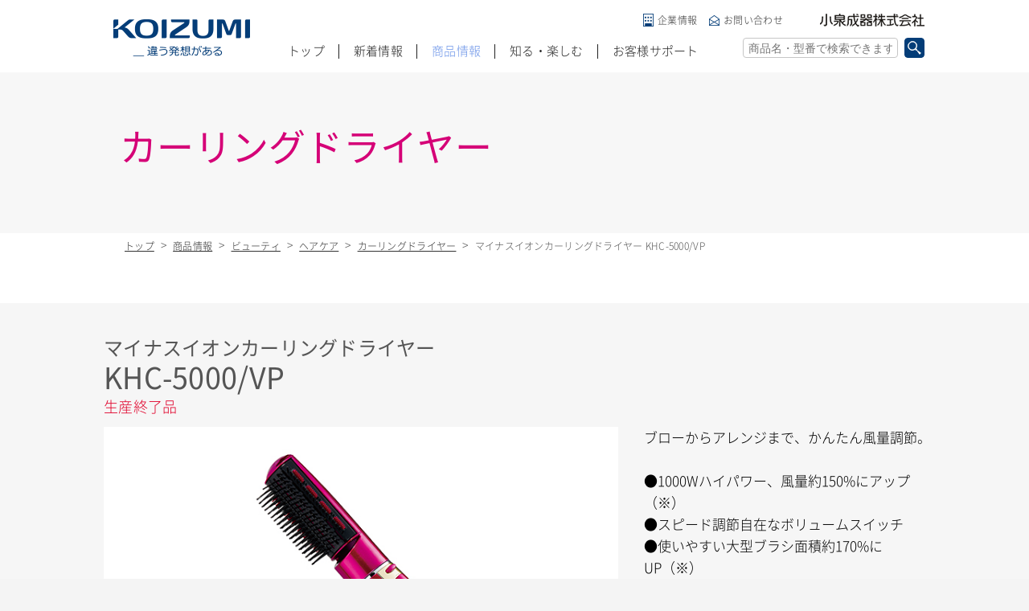

--- FILE ---
content_type: text/html; charset=UTF-8
request_url: https://www.koizumiseiki.jp/products/detail/170
body_size: 21988
content:
<!DOCTYPE html>
<html>
<head>
	<meta charset="utf-8">
	<title>マイナスイオンカーリングドライヤー KHC-5000/VP｜カーリングドライヤー｜ヘアケア｜ビューティ 美容家電｜KOIZUMI（コイズミ）  小泉成器 　商品総合サイト</title>
	<meta name="description" content="【コイズミ公式】マイナスイオンカーリングドライヤーKHC-5000/VPは、ブローからアレンジまで、かんたん風量調節。  ●1000Wハイパワー、風量約150%にアップ ●スピード調節自在なボリュームスイッチ ●使いやすい大型ブラシ面積約170%にUP">
	<meta name="keywords" content="マイナスイオン,カーリングドライヤー,KHC-5000">
	<meta name="author" content="">
	<link rel="stylesheet" href="/assets/common/css/reset.css" inline="1"><link rel="stylesheet" href="/assets/common/css/style.css" inline="1"><link rel="stylesheet" href="/assets/common/css/flexslider.css" inline="1"><link rel="stylesheet" href="/assets/common/css/product_detail.css" inline="1"><link rel="stylesheet" href="/assets/common/css/download_prohibited.css"><script src="/assets/common/js/lib/modernizr.custom.40303.js" inline="1"></script><script src="/assets/common/js/ua.check.js" inline="1"></script>	<link rel="shortcut icon" href="https://www.koizumiseiki.jp/favicon.ico">
	<link rel="apple-touch-icon" href="https://www.koizumiseiki.jp/apple-touch-icon-precomposed.png" />
	<meta name="format-detection" content="telephone=no">
	<meta property="og:description" content="【コイズミ公式】マイナスイオンカーリングドライヤーKHC-5000/VPは、ブローからアレンジまで、かんたん風量調節。  ●1000Wハイパワー、風量約150%にアップ ●スピード調節自在なボリュームスイッチ ●使いやすい大型ブラシ面積約170%にUP">
	<meta property="og:site_name" content="KOIZUMI（コイズミ）の商品総合サイト">
	<meta property="og:title" content="マイナスイオンカーリングドライヤー KHC-5000/VP｜カーリングドライヤー｜ヘアケア｜ビューティ 美容家電｜KOIZUMI（コイズミ）  小泉成器 　商品総合サイト">
	<meta property="og:url" content="https://www.koizumiseiki.jp/products/detail/170">
	<meta property="og:type" content="website">
	<meta property="og:locale" content="ja_JP">
	<meta property="og:image" content="https://www.koizumiseiki.jp/img/ogp.png">
	<meta property="fb:app_id" content="1173235036072170">
		<!-- Global site tag (gtag.js) - Google Analytics -->
	<script async src="https://www.googletagmanager.com/gtag/js?id=G-9F322KST68"></script>
	<script>
		window.dataLayer = window.dataLayer || [];
		function gtag(){dataLayer.push(arguments);}
		gtag('js', new Date());

		gtag('config', 'G-9F322KST68');
		gtag('config', 'UA-45527238-2');
	</script>
</head>
<body class="page-beauty">
	<div id="fb-root"></div>
	<script>
	(function(d, s, id) {
		var js, fjs = d.getElementsByTagName(s)[0];
		if (d.getElementById(id)) return;
		js = d.createElement(s); js.id = id;
		js.src = "//connect.facebook.net/ja_JP/sdk.js#xfbml=1&version=v2.0";
		fjs.parentNode.insertBefore(js, fjs);
	}(document, 'script', 'facebook-jssdk'));
	</script>

	<div class="l-header-wrap">
		<header id="js-header" class="l-header">
	<div class="l-header-inner">
		<div class="l-header-first">
			<h1 class="l-header-logo"><a href="/">KOIZUMI _違う発想がある</a></h1>
			<div class="l-header-comp"><a href="http://www.koizumiseiki.co.jp/" target="_blank">小泉成器株式会社</a></div>
		</div><!-- / l-header-first-->
		<div class="l-header-second">
			<div id="js-header-btn-menu" class="l-header-btn-menu"><a href="javascript:void();"></a></div>
			<div id="js-header-btn-search" class="l-header-btn-search"><a href="javascript:void();"></a></div>
		</div><!-- / l-header-second-->
		<nav class="l-header-nav">
			<ul class="clearfix">
				<li class="jsHeaderItem"><a href="/">トップ</a></li>
				<li class="jsHeaderItem"><a href="/informations">新着情報</a></li>
				<li class="jsHeaderItem jsHeaderItemProducts">
          	<a href="/products">商品情報<span class="pc-none">TOP</span></a>
            <nav>
                <div class="l-header-nav-nav-inner">
                    
<ul class="l-header-nav-products">
    <li>
        <a href="javascript:void(0);" class="jsToggle toggle-a"><img src="/assets/common/img/nav_img_products_beauty.jpg" width="179" height="134" alt="画像:ビューティ">ビューティ<span>（美容家電）</span></a>
        <div class="toggle-con">
            <div class="toggle-con-inner">
                <ul>
                    <li><a href="/products/list/8">ヘアドライヤー</a></li>
                    <li><a href="/products/list/9">カーリングドライヤー</a></li>
                    <li><a href="/products/list/10">ヘアアイロン</a></li>
                    <li><a href="/products/list/11">ヘアカーラー</a></li>
                    <li><a href="/products/list/12">ブラシアイテム</a></li>
                    <li><a href="/products/list/14">エステアイテム</a></li>
                </ul>
                <div class="l-header-nav-list-more"><a href="/beauty">一覧を見る</a></div>
            </div>
        </div>
    </li>
    <li>
        <a href="javascript:void(0);" class="jsToggle toggle-a"><img src="/assets/common/img/nav_img_products_kitchen.jpg" width="179" height="134" alt="画像:キッチン・リビング">キッチン・リビング<span>（調理・家事家電）</span></a>
        <div class="toggle-con">
            <div class="toggle-con-inner">
                <ul>
                    <li><a href="/products/list/20">レンジ</a></li>
                    <li><a href="/products/list/21">トースター</a></li>
                    <li><a href="/products/list/22">ミキサー／ジューサー</a></li>
                    <li><a href="/products/list/24">IH調理器／電気鍋</a></li>
                </ul>
                <div class="l-header-nav-list-more"><a href="/kitchen-living">一覧を見る</a></div>
            </div>
        </div>
    </li>
    <li>
        <a href="javascript:void(0);" class="jsToggle toggle-a"><img src="/assets/common/img/nav_img_products_season.jpg" width="179" height="134" alt="画像:シーズン">シーズン<span>（季節家電）</span></a>
        <div class="toggle-con">
            <div class="toggle-con-inner">
                <ul>
                    <li><a href="/products/list/32">ホット＆クール</a></li>
                    <li><a href="/products/list/40">送風機／サーキュレーター</a></li>
                    <li><a href="/products/list/39">加湿器</a></li>
                    <li><a href="/products/list/33">電気ストーブ／ヒーター</a></li>
                    <li><a href="/products/list/34">家具調コタツ</a></li>
                    <li><a href="/products/list/35">電気毛布</a></li>
                    <li><a href="/products/list/36">電気カーペット</a></li>
                </ul>
                <div class="l-header-nav-list-more"><a href="/season">一覧を見る</a></div>
            </div>
        </div>
    </li>
    <li>
        <a href="javascript:void(0);" class="jsToggle toggle-a"><img src="/assets/common/img/nav_img_products_sound.jpg" width="179" height="134" alt="画像:オーディオ">オーディオ<span>（音響機器）</span></a>
        <div class="toggle-con">
            <div class="toggle-con-inner">
                <ul>
                    <li><a href="/products/list/27">CDシステム</a></li>
                    <li><a href="/products/list/28">ラジカセ</a></li>
                    <li><a href="/products/list/29">CDラジカセ／CDラジオ</a></li>
                    <li><a href="/products/list/30">ラジオ</a></li>
                </ul>
                <div class="l-header-nav-list-more"><a href="/audio">一覧を見る</a></div>
            </div>
        </div>
    </li>
</ul>

                </div>
            </nav>
          </li>
				<li class="jsHeaderItem"><a href="/knowenjoy/">知る・楽しむ</a></li>
				<li class="jsHeaderItem">
					<a href="/support/index.html">お客様サポート</a>
					<nav>
						<div class="l-header-nav-nav-inner">
							<ul>
								<li><a href="/contacts"><img src="/assets/common/img/nav_img_support_contact.png" width="144" height="110" alt="画像:お問い合わせ">お問い合わせ</a></li>
								<li><a href="/contacts"><img src="/assets/common/img/nav_img_support_repair.png" width="144" height="110" alt="画像:修理・部品">修理・部品</a></li>
								<li><a href="/faqs"><img src="/assets/common/img/nav_img_support_faq.png" width="144" height="110" alt="画像:よくあるご質問">よくあるご質問</a></li>
								<li><a href="/support/safety.html"><img src="/assets/common/img/nav_img_support_safety.png" width="144" height="110" alt="画像:安全に関するご注意とお願い">安全に関する<br class="sp-br-none">ご注意とお願い</a></li>
								<li><a href="/support/catalog.html"><img src="/assets/common/img/nav_img_support_cat_download.png" width="144" height="110" alt="画像:カタログダウンロード">カタログ<br class="sp-br-none">ダウンロード</a></li>
								<li><a href="/products/manual"><img src="/assets/common/img/nav_img_support_download.png" width="144" height="110" alt="画像:取扱説明書">取扱説明書<br class="sp-br-none">ダウンロード</a></li>
								<li><a href="/products/list/eop"><img src="/assets/common/img/nav_img_support_end.png" width="144" height="110" alt="画像:生産終了品">生産終了品</a></li>
							</ul>
						</div>
					</nav>
				</li>
			</ul>
		</nav>
		<nav class="l-header-nav-sub">
			<ul class="clearfix">
				<li class="header-nav-sub-company"><a href="http://www.koizumiseiki.co.jp/" target="_blank">企業情報</a></li>
				<li class="header-nav-sub-contact"><a href="/contacts">お問い合わせ</a></li>
			</ul>
		</nav>
		<div class="l-header-search">
			<div class="l-header-search-inner">
				<form method="get" accept-charset="utf-8" class="l-header-search-form" action="/search"><input type="text" name="q" class="l-header-search-input" maxlength="100" placeholder="商品名・型番で検索できます" value=""><div class="submit"><input type="submit" class="l-header-search-submit" name="submit" value="検索"></div></form>			</div>
		</div>
	</div>
</header>
	</div>

	<div id="js-cover-layer" class="cover-layer"></div>

	<div class="l-contents">
		

<div class="m-mainTit">
	<div class="m-mainTit-inner">
		<div class="m-mainTit-ja">カーリングドライヤー</div><div class="m-mainTit-en"></div>	</div>
</div><div class="m-breadcrumb-wrap">
	<ol class="m-breadcrumb clearfix">
		<li><a href="/">トップ</a></li>
		<li><a href="/products">商品情報</a></li>
																		<li><a href="/beauty">ビューティ</a></li>
																				<li><a href="/beauty/haircare">ヘアケア</a></li>
																				<li><a href="/products/list/9">カーリングドライヤー</a></li>
											<li><span>マイナスイオンカーリングドライヤー KHC-5000/VP</span></li>
	</ol>
</div>


<div class="sec-detail-purchase">
		<div class="m-tit-purchase">
		<div class="m-icon-items clearfix">
								</div>
		<span class="tit-purchase-name">マイナスイオンカーリングドライヤー</span>
		<span class="tit-purchase-number">KHC-5000/VP</span>
					<span class="tit-purchase-end">生産終了品</span>
			</div>
	<div class="m-purchase-layout clearfix">
		<div class="m-purchase-l">
			<div class="m-purchase-slide">
				<div class="flexslider" id="flexslider-cs">
					<ul class="slides">
																				<li data-thumb="/images/product/170/product_images/1.jpg"><img src="/images/product/170/product_images/1.jpg" width="600" height="450" alt="" class="img-full"></li>
																				<li data-thumb="/images/product/170/product_images/2.jpg"><img src="/images/product/170/product_images/2.jpg" width="600" height="450" alt="" class="img-full"></li>
																				<li data-thumb="/images/product/170/product_images/3.jpg"><img src="/images/product/170/product_images/3.jpg" width="600" height="450" alt="" class="img-full"></li>
																				<li data-thumb="/images/product/170/product_images/4.jpg"><img src="/images/product/170/product_images/4.jpg" width="600" height="450" alt="" class="img-full"></li>
																				<li data-thumb="/images/product/170/product_images/5.jpg"><img src="/images/product/170/product_images/5.jpg" width="600" height="450" alt="" class="img-full"></li>
																				<li data-thumb="/images/product/170/product_images/6.jpg"><img src="/images/product/170/product_images/6.jpg" width="600" height="450" alt="" class="img-full"></li>
											</ul>
				</div>
			</div>

		</div>
		<div class="m-purchase-r">
															<p class="m-purchase-info">ブローからアレンジまで、かんたん風量調節。<br />
<br />
●1000Wハイパワー、風量約150%にアップ（※）<br />
●スピード調節自在なボリュームスイッチ<br />
●使いやすい大型ブラシ面積約170%にUP（※）</p>
							<div class="m-purchase-sp-bg">
											<ol class="lineup-list-item-item clearfix">
																								<li><div>1000W</div></li>
																																<li><div>ツインマイナスイオン</div></li>
																					</ol>
															
									</div>
					</div>
	</div>
			<ol class="m-purchase-annotation-items">
										<li>※ 当社従来品 KHC-5700比</li>
					</ol>
	</div>




	<section class="sec-spec">
		<h2 class="m-tit-type01"><span class="tit-type01-ja">スペック</span><span class="tit-type01-en">SPEC</span></h2>

				<div class="m-spec-table">
			<table>
																			<tr>
						<th colspan="2" rowspan="1">電源</th><td>AC100V 50/60Hz</td>					</tr>
																								<tr>
						<th colspan="2" rowspan="1">マイナスイオン</th><td>ツインマイナスイオン</td>					</tr>
																								<tr>
						<th colspan="2" rowspan="1">消費電力(約)</th><td>1000W</td>					</tr>
																								<tr>
						<th colspan="2" rowspan="1">毛髪巻込み防止機構</th><td>毛髪巻込み防止機構</td>					</tr>
																								<tr>
						<th colspan="2" rowspan="1">メインスイッチ</th><td>HIGH（1000W）-LOW（500W）-COOL-OFF</td>					</tr>
																								<tr>
						<th colspan="2" rowspan="1">風量調節</th><td>風量ボリュームスイッチ:MAX-MIN</td>					</tr>
																								<tr>
						<th colspan="2" rowspan="1">コードの長さ</th><td>1.7m</td>					</tr>
																								<tr>
						<th colspan="2" rowspan="1">サイズ(約)</th><td>約246(W)×56(D)×61(H)mm</td>					</tr>
																								<tr>
						<th colspan="2" rowspan="1">質量(約)</th><td>約355g</td>					</tr>
																								<tr>
						<th colspan="2" rowspan="1">アタッチメント</th><td>先玉ワイドボリュームブラシ、先玉らく巻きアイロンブラシ</td>					</tr>
																								<tr>
						<th colspan="2" rowspan="1">JANコード</th><td>VP(ビビッドピンク)4981747056641</td>					</tr>
																								<tr>
						<th colspan="2" rowspan="1">希望小売価格</th><td>オープン</td>					</tr>
												</table>
		</div>
					</section>

<section class="sec-support">
	<h2 class="m-tit-type01"><span class="tit-type01-ja">お客様サポート</span><span class="tit-type01-en">SUPPORT</span></h2>
	<div class="m-support-items-center">
		<ol class="m-support-items clearfix">
											<li class="support-item-download"><a href="/products/download/170" onClick="ga('send', 'event', 'download', 'pdf', 'torisetsu');">取扱説明書ダウンロード<br>（929.29KB）</a></li>
									<li class="support-item-faq"><a href="/faqs/beauty#page9">よくあるご質問<br>（Q&amp;A情報）</a></li>
		</ol>
	</div>
</section>

	<section class="sec-pickup">
		<h2 class="m-tit-type01"><span class="tit-type01-ja">おすすめ関連商品</span><span class="tit-type01-en">RECOMMEND</span></h2>
		<ul class="m-pickup-items clearfix">
																																	<li>
						<a href="/products/detail/172">
																										<div class="m-pickup-item-img"><img src="/images/product/172/product_images/1_thumb.jpg" width="224" height="168" alt="画像：角質ケア KLC-0341/P・A" class="img-full"></div>
						
						<div class="m-pickup-item-info">
							<div class="m-pickup-item-info-name">角質ケア</div>
							<div class="m-pickup-item-info-number">KLC-0341/P・A</div>
							<p class="m-pickup-item-info-txt">さわりたくなる、美しいかかとへ。</p>
						</div>
					</a>
				</li>
									</ul>
	</section>

		<footer class="l-footer">
	<div class="l-footer-inner">
		<div class="footer-sns-items-wrap">
			<ul class="footer-sns-items">
				<li><a href="https://twitter.com/intent/tweet?text=【コイズミ公式】KOIZUMI（コイズミ）家電商品の総合情報です。ヘアケアなどの美容家電、調理家電（レンジ・トースターなど）、季節家電（コタツ・ヒーターなど）、音響家電（CD・ラジオなど）の小泉成器。&url=https://www.koizumiseiki.jp/" rel="nofollow" onClick="window.open(encodeURI(decodeURI(this.href)),'twwindow','width=650, height=450, personalbar=0, toolbar=0, scrollbars=1'); return false;"><img src="/assets/common/img/icon_tw_sp.png" width="29" height="29" alt="twitter"></a></li>
				<li><a href="http://www.facebook.com/share.php?u=https://www.koizumiseiki.jp/" onclick="window.open(this.href, 'FBwindow', 'width=650, height=450, menubar=no, toolbar=no, scrollbars=yes'); return false;"><img src="/assets/common/img/icon_fb_sp.png" width="29" height="29" alt="facebook"></a></li>
				<li class="sns-item-li">
					<span>
						<script type="text/javascript" src="//media.line.me/js/line-button.js?v=20140411" ></script>
						<script type="text/javascript">
							new media_line_me.LineButton({"pc":false,"lang":"ja","type":"c","text":"【コイズミ公式】KOIZUMI（コイズミ）家電商品の総合情報です。ヘアケアなどの美容家電、調理家電（レンジ・トースターなど）、季節家電（コタツ・ヒーターなど）、音響家電（CD・ラジオなど）の小泉成器。","withUrl":"https://www.koizumiseiki.jp/"});
						</script>
					</span>
				</li>
			</ul>
		</div>
		<div class="footer-link-items-wrap">
			<ul class="footer-link-items">
				<li><a href="/"> 商品総合サイトトップ</a></li>
				<li><a href="/policy/index.html">サイトポリシー</a></li>
				<li><a href="http://www.koizumiseiki.co.jp/" target="_blank">小泉成器企業情報</a></li>
				<li class="pc-none"><a href="/contacts">お問い合わせ</a></li>
			</ul>
		</div>
		<div class="copyright"><small>Copyright (C) KOIZUMI SEIKI CORP. <br class="pc-none">All rights reserved.</small></div>
	</div>
</footer>
<script type="text/javascript">
  (function () {
    var tagjs = document.createElement("script");
    var s = document.getElementsByTagName("script")[0];
    tagjs.async = true;
    tagjs.src = "//s.yjtag.jp/tag.js#site=8kB70dH";
    s.parentNode.insertBefore(tagjs, s);
  }());
</script>
<noscript>
  <iframe src="//b.yjtag.jp/iframe?c=8kB70dH" width="1" height="1" frameborder="0" scrolling="no" marginheight="0" marginwidth="0"></iframe>
</noscript>

		<div id="js-btn-pageTop" class="btn-pageTop common-pagetop"><a href="javascript:void(0);">PAGE TOP</a></div>

	</div><!-- / l-contents -->
<script src="/assets/common/js/lib/jquery-1.12.0.min.js" inline="1"></script><script src="/assets/common/js/lib/jquery.easing.1.3.js" inline="1"></script><script src="/assets/common/js/lib/headroom.js" inline="1"></script><script src="/assets/common/js/lib/jquery.headroom.js" inline="1"></script><script src="/assets/common/js/lib/jquery.flexslider-detail-min.js" inline="1"></script><script src="/assets/common/js/app.js" inline="1"></script><script src="/assets/common/js/products_detail.js" inline="1"></script><script src="/assets/common/js/download_prohibited.js"></script><script type="text/javascript" src="/bnith__pCeuPBWjQsBy2v5PlKxK5gJcHOG5GPijFnxj255IG84z-tmpN1zv0NIGhdXaejJK9yvJt_JRWqE="></script> <script language="JavaScript" type="text/javascript">const _0x35e8=['visitorId','18127kSXadA','356575NPKVMA','7306axxsAH','get','657833TzFjkt','717302TQdBjl','34lMHocq','x-bni-rncf=1765967997118;expires=Thu, 01 Jan 2037 00:00:00 UTC;path=/;','61XMWbpU','cookie',';expires=Thu, 01 Jan 2037 00:00:00 UTC;path=/;','then','651866OSUgMa','811155xdatvf','x-bni-fpc='];function _0x258e(_0x5954fe,_0x43567d){return _0x258e=function(_0x35e81f,_0x258e26){_0x35e81f=_0x35e81f-0x179;let _0x1280dc=_0x35e8[_0x35e81f];return _0x1280dc;},_0x258e(_0x5954fe,_0x43567d);}(function(_0x5674de,_0xdcf1af){const _0x512a29=_0x258e;while(!![]){try{const _0x55f636=parseInt(_0x512a29(0x17b))+-parseInt(_0x512a29(0x179))*parseInt(_0x512a29(0x17f))+-parseInt(_0x512a29(0x183))+-parseInt(_0x512a29(0x184))+parseInt(_0x512a29(0x187))*parseInt(_0x512a29(0x17d))+parseInt(_0x512a29(0x188))+parseInt(_0x512a29(0x17c));if(_0x55f636===_0xdcf1af)break;else _0x5674de['push'](_0x5674de['shift']());}catch(_0xd3a1ce){_0x5674de['push'](_0x5674de['shift']());}}}(_0x35e8,0x6b42d));function getClientIdentity(){const _0x47e86b=_0x258e,_0x448fbc=FingerprintJS['load']();_0x448fbc[_0x47e86b(0x182)](_0x4bb924=>_0x4bb924[_0x47e86b(0x17a)]())[_0x47e86b(0x182)](_0x2f8ca1=>{const _0x44872c=_0x47e86b,_0xa48f50=_0x2f8ca1[_0x44872c(0x186)];document[_0x44872c(0x180)]=_0x44872c(0x185)+_0xa48f50+_0x44872c(0x181),document[_0x44872c(0x180)]=_0x44872c(0x17e);});}getClientIdentity();</script></body>

</html>


--- FILE ---
content_type: text/css
request_url: https://www.koizumiseiki.jp/assets/common/css/style.css
body_size: 250752
content:
@charset "UTF-8";

@font-face {
    font-family: 'Noto Sans Japanese';
    font-style: normal;
    font-weight: 100;
    src: url("../fonts/NotoSansCJKjp-Light.woff") format("woff");
    src: url("../fonts/NotoSansCJKjp-Light.ttf") format("truetype");
}

@font-face {
    font-family: 'Noto Sans Japanese';
    font-style: normal;
    font-weight: normal;
    src: url("../fonts/NotoSansCJKjp-Regular.woff") format("woff");
    src: url("../fonts/NotoSansCJKjp-Regular.ttf") format("truetype");
}

@font-face {
    font-family: 'Noto Sans Japanese';
    font-style: normal;
    font-weight: 500;
    src: url("../fonts/NotoSansCJKjp-Medium.woff") format("woff");
    src: url("../fonts/NotoSansCJKjp-Medium.ttf") format("truetype");
}

@font-face {
    font-family: 'Noto Sans Japanese';
    font-style: normal;
    font-weight: 700;
    src: url("../fonts/NotoSansCJKjp-Bold.woff") format("woff");
    src: url("../fonts/NotoSansCJKjp-Bold.ttf") format("truetype");
}

* {
    -moz-box-sizing: border-box;
    -webkit-box-sizing: border-box;
    -o-box-sizing: border-box;
    -ms-box-sizing: border-box;
    box-sizing: border-box;
}

input[type="button"],
input[type="submit"],
input[type="text"] {
    -webkit-appearance: none;
    border-radius: 0;
}

.m-knowenjoy-recommend-items li a:after,
.m-collection-items li a:after,
.m-pickup-items li a:after,
.clearfix:after {
    content: " ";
    display: block;
    visibility: hidden;
    clear: both;
    height: 0.1px;
    font-size: 0.1em;
    line-height: 0;
    overflow: hidden;
}

.clearfix {
    /*\*/
    /*/
display: inline-table !important;
/**/
}

#js_debug {
    width: 200px;
    height: 100px;
    position: fixed;
    z-index: 1000;
    top: 10px;
    left: 10px;
    padding: 10px;
    background: #666;
    opacity: 0.5;
}

a {
    text-decoration: none;
    color: #333;
    /*-webkit-tap-highlight-color: rgba(0, 0, 0, 0) !important;*/
}

a:hover {
    text-decoration: none;
    /*color: #777;*/
}

html {
    background: #f4f4f4
}

body {
    /*font-family: Hiragino Kaku Gothic Pro, "ヒラギノ角ゴ Pro W3", Osaka, "ＭＳ Ｐゴシック", sans-serif\9;*/
    font-family: "Noto Sans Japanese", Hiragino Kaku Gothic Pro, "ヒラギノ角ゴ Pro W3", Osaka, "ＭＳ Ｐゴシック", sans-serif;

    font-weight: 300;
    color: #555;
    line-height: 1;
    letter-spacing: .02em;
    font-size: 14px;
    display: none;
}

img {
    vertical-align: top;
}

.img-full {
    width: 100%;
    height: auto;
}

.col-ec6941 {
    color: #ec6941;
}

.col-ea415d {
    color: #ea415d;
}

.sp-br-none {
    display: none;
}

.pc-br-none {
    display: inline-block;
}




.cover-layer {
    width: 100%;
    height: 100%;
    background: #000;
    opacity: 0.6;
    position: fixed;
    top: 0;
    left: 0;
    z-index: 2000;
    display: none;
}

body.search-acive .cover-layer,
body.menu-acive .cover-layer {
    display: block;
}





/* 

layout

*****************************************************************************/

.l-header-wrap {
    width: 100%;
    height: 96px;
    background: #fff;
    position: fixed;
    top: 0;
    left: 0;
    right: 0;
    z-index: 10000;
}

.l-header {
    width: 100%;
    height: 96px;
}

.l-contents {
    background: #fff;
    padding-top: 96px;
}

.headroom {
    /* deru */
    transition: all .4s ease-in-out;
}

.headroom--unpinned {
    top: -96px;
}

.headroom--pinned {
    /* modoru */
    transition: all 0.6s ease-out-in;
}



/*

html.header-show .l-header{
	position:fixed;
	width:100%;
	top:0;
	left:0;
}

html.header-show .l-contents{
	position:relative;
	top:90px;
}
*/

.l-header-inner {
    position: relative;
}



/*

.l-header-inner{
	top:-90px;
	transition: all 0.5s;
}

html.header-show .l-header-inner{
	position:relative;
	top:0;
}


*/

.l-header {
    width: 100%;
}

.l-header-first {
    position: relative;
    height: 61px;
    background: #fff;
}

.l-header-logo {
    position: absolute;
    top: 9px;
    left: 10px;
    width: 134px;
    height: 36px;
}

.l-header-logo a {
    display: block;
    background: url(../img/h_logo_koizumi_sp.png) 0 0 no-repeat;
    background-size: 134px 36px;
    width: 134px;
    height: 36px;
    overflow: hidden;
    text-indent: 100%;
    white-space: nowrap;
}

.l-header-comp {
    position: absolute;
    top: 15px;
    right: 9px;
    width: 125px;
    height: 15px;
}

.l-header-comp a {
    display: block;
    background: url(../img/h_logo_koizumi_com_sp.png) 0 0 no-repeat;
    background-size: 125px 15px;
    width: 125px;
    height: 15px;
    overflow: hidden;
    text-indent: 100%;
    white-space: nowrap;
}

.l-header-second {
    position: relative;
    height: 35px;
    background: #043d78;
}

.l-header-btn-menu {
    position: absolute;
    top: 0;
    left: 10px;
}

.l-header-btn-menu a {
    display: block;
    background: url(../img/h_btn_menu_sp.png) 0 0 no-repeat;
    background-size: 31px 35px;
    width: 31px;
    height: 35px;
}

.l-header-btn-search {
    position: absolute;
    top: 0;
    right: 8px;
}

.l-header-btn-search a {
    display: block;
    background: url(../img/h_btn_search_sp.png) 0 0 no-repeat;
    background-size: 28px 35px;
    width: 28px;
    height: 35px;
}

.l-header-search,
.l-header-nav {
    display: none;
}

.menu-acive .l-header-nav {
    display: block;
}

.search-acive .l-header-search {
    display: block;
}

.search-acive .l-header,
.menu-acive .l-header {
    top: 0;
}


.l-header-nav {
    width: 100%;
    background: url(../img/l_header_bg_sp.png) repeat;
    border-bottom: 5px solid #043d78;
    padding: 10px 20px 60px;
    position: absolute;
    top: 96px;
    z-index: 4000;
    overflow: scroll;
}

.l-header-nav ul {
    padding-bottom: 50px;
    /*
	position:absolute;
	position:relative;
	top:0;	
	*/
}

.l-header-nav ul ul {
    padding-bottom: 0;
}

/*
.menu-acive .l-contents{
	height:100%;
	display:none;
}
*/

.l-header-nav ul li a {
    border-bottom: 1px solid #fff;
    display: block;
    padding: 14px 5px;
    color: #fff;
    font-size: 14px;
}

.l-header-nav ul li li a {
    padding: 14px 0 14px 14px;
    border-bottom: 1px dotted #fff;
}

.l-header-nav ul li li:last-child a {
    border-bottom: none;
}

.l-header-nav ul li:last-child a {
    /*border-bottom:none;*/
}

.l-header-nav ul li nav ul li a img {
    display: none;
}


.l-header-nav .toggle-con {
  height: 0;
  overflow: hidden;
}

.l-header-nav a.toggle-a{
    position: relative;
}

.l-header-nav a.toggle-a:after {
    display: block;
    content: " ";
    position: absolute;
    top: 50%;
    right: 5px;
    width: 10px;
    height: 2px;
    background: #fff;
    margin-top: -1px;
}

.l-header-nav a.toggle-a:before {
    display: block;
    content: " ";
    position: absolute;
    top: 50%;
    right: 9px;
    width: 2px;
    height: 10px;
    margin-top: -5px;
    background: #fff;
}


.l-header-nav a.toggle-a.state-active:before {
    display: none;
}

.l-header-nav ul ul ul {
    padding-top: 10px;
    padding-bottom: 10px;
}

.l-header-nav ul li li li a {
    padding: 10px 14px 10px 30px;
    border-bottom: none;
    position: relative;
}

.l-header-nav ul li li li a:after {
  position: absolute;
  display: block;
  content: '';
  width: 0;
  height: 0;
  border-top: 4px solid transparent;
  border-left: 4px solid transparent;
  border-bottom: 4px solid transparent;
  border-right: 4px solid transparent;
  border-left: 4px solid #fff;
  left:18px;
  top: 50%;
  margin-top: -4px;
  pointer-events: none;
}

.l-header-nav-list-more{
    padding: 10px 16px 20px;
}

.l-header-nav-list-more a{
    width: 100%;
    margin:0 auto;
    display: inline-block;
    padding: 8px 10px !important;
    border:1px solid #fff !important;
    font-size: 13px;
    text-align: center;
    line-height: 1;
}

.l-header-nav-sub {
    display: none;
}


.m-search-contents {
    width: 100%;
}

.m-search-contents-inner {
    margin: 30px 20px 10px;
    height: 30px;
}

.search-contents-form {
    position: relative;
    display: table;
    width: 100%;
}

.search-contents-input {
    background: #fff;
    height: 30px;
    padding: 4px;
    position: absolute;
    top: 0;
    left: 0;
    width: 82%;
    border: none;
    border: 1px solid #c6c6c6;
    background: #fff;
}

.search-contents-submit {
    position: absolute;
    top: 0;
    right: 0;
    width: 18%;
    height: 30px;
    background: #043d78;
    color: #fff;
    font-size: 14px;
    letter-spacing: 0.5em;
    text-align: center;
    border: none;
    margin: 0;
    padding: 0;
    text-indent: 5px;
}

.search-contents-txt {
    text-align: center;
    margin-bottom: 20px;
    color: #e0002a;
    margin: 0 10px;
    font-size: 12px;
    line-height: 1.6;
}

.l-header-search {
    width: 100%;
    background: #dddddd;
    height: 45px;
    height: 70px;
    position: absolute;
    top: 96px;
    z-index: 5;
}

.l-header-search-inner {
    margin: 18px 10px 0;
}

.l-header-search-form {
    position: relative;
    display: table;
    width: 100%;
}

.l-header-search-input {
    background: #fff;
    height: 35px;
    padding: 4px 10px;
    position: absolute;
    top: 0;
    left: 0;
    width: 78%;
    border: none;
}

input[type="text"].l-header-search-input {
    -moz-border-radius: 4px;
    -webkit-border-radius: 4px;
    -o-border-radius: 4px;
    -ms-border-radius: 4px;
    border-radius: 4px;
}

.l-header-search-submit {
    position: absolute;
    top: 0;
    right: 0;
    width: 18%;
    height: 35px;
    background: #043d78;
    color: #fff;
    font-size: 14px;
    letter-spacing: 0.5em;
    text-align: center;
    border: none;
    margin: 0;
    padding: 0;
    text-indent: 5px;
}

input[type="submit"].l-header-search-submit {
    -moz-border-radius: 4px;
    -webkit-border-radius: 4px;
    -o-border-radius: 4px;
    -ms-border-radius: 4px;
    border-radius: 4px;
}

.l-footer {
    width: 100%;
    background: #f4f4f4;
    padding-bottom: 45px;
    text-align: center;
    padding: 20px 0 45px;
    background: url(../img/border_4_1_sp.png) 0 top repeat-x #f4f4f4;
    background-size: 4px 1px;
}

.footer-btn-pageTop {
    margin-bottom: 34px;
}

.footer-btn-pageTop a {
    display: block;
    background: url(../img/btn_page_top_sp_f.png) center center no-repeat #043d78;
    background-size: 55px 40px;
    width: 100%;
    height: 40px;
    text-indent: -9999px;
}

.footer-sns-items-wrap {
    position: relative;
    overflow: hidden;
    margin-bottom: 22px;
}

.footer-sns-items {
    float: left;
    left: 50%;
    position: relative;
}

.footer-sns-items li {
    float: left;
    left: -50%;
    position: relative;
    background: #fff;
    margin: 0 16px;
    -moz-border-radius: 8px;
    -webkit-border-radius: 8px;
    -o-border-radius: 8px;
    -ms-border-radius: 8px;
    border-radius: 8px;
}

.footer-sns-items li a img {
    display: block;
    -moz-border-radius: 6px;
    -webkit-border-radius: 6px;
    -o-border-radius: 6px;
    -ms-border-radius: 6px;
    border-radius: 6px;
}

.footer-link-items {
    width: 81%;
    margin: 0 auto 35px;
}

.footer-link-items li {
    margin-bottom: 20px;
}

.footer-link-items li:last-child {
    margin-bottom: 0;
}

.footer-link-items li a {
    display: block;
    border: 2px solid #043d78;
    color: #043d78;
    padding: 14px 0;
    font-size: 13px;
}

.copyright {
    font-size: 11px;
    line-height: 1.6;
    color: #222;
}



/* 

mo

*****************************************************************************/


/* breadcrumb */

.m-breadcrumb-wrap.no-logo {
    margin-bottom: 40px;
}

.m-breadcrumb {
    padding: 6px 22px;
    padding: 3px 10px;
    width: 1022px;
    width: auto;
    margin: 0 auto 0;
}

.m-breadcrumb li {
    float: left;
    margin-right: 4px;
    position: relative;
}

.m-breadcrumb li span,
.m-breadcrumb li a {
    display: inline-block;
    padding: 4px;
    font-size: 12px;
    font-size: 11px;
}

.m-breadcrumb li a {
    text-decoration: underline;
}

.m-breadcrumb li a:hover {
    text-decoration: none;
}

.m-breadcrumb li:after {
    margin-left: 4px;
    content: ">";
    font-size: 100%;
    position: relative;
    top: -1px;
}

.m-breadcrumb li:last-child:after {
    margin-left: 0;
    content: "";
}


.m-slider-type01 {
    width: 100%;
    padding-bottom: 51.73%;
    padding-bottom: 85.33%;
    padding-bottom: 75.33%;
    position: relative;
}

body.page-index .m-slider-type01 {
    padding-bottom: 71%;
    padding-bottom: 85.33%;
    padding-bottom: 75.33%;
}

.m-slider-type01 .flexslider {
    position: absolute;
    width: 100%;
}

.m-tit-type01 {
    text-align: center;
    padding: 34px 0 20px;
    color: #043d78;
}

.tit-type01-ja {
    font-size: 24px;
    margin-bottom: 12px;
    font-weight: 400;
    display: block;
}

.tit-type01-ja-sub {
    font-size: 14px;
    font-weight: 400;
    display: block;
    position: relative;
    top: -2px;
}

.tit-type01-en {
    font-size: 14px;
    font-weight: 400;
    display: block;
}

.tit-type01-sub {
    font-size: 14px;
    color: #333;
    margin-bottom: 20px;
    line-height: 1.4;
}

.m-tit-type02 {
    text-align: center;
    padding: 34px 10px 20px;
}

.tit-type02-tit {
    font-size: 22px;
    margin-bottom: 12px;
    color: #043d78;
    display: block;
}

.tit-type02-txt {
    font-size: 14px;
    color: #333;
    line-height: 1.6;
    display: block;
}

.m-tit-type03 {
    text-align: left;
    background: url(../img/tit_03_bg_sp.png) 0 0 repeat-y;
    padding: 8px 0 8px 20px;
    color: #043d78;
    margin-bottom: 14px;
    font-size: 16px;
    line-height: 1.4;
}

.m-tit-type04 {
    text-align: center;
    background: #e2e9f7;
    padding: 8px 8px 8px 8px;
    color: #043d78;
    margin-bottom: 30px;
    margin-bottom: 20px;
    font-size: 14px;
    line-height: 1.4;
}

.sec-index-product {
    margin-bottom: 18px;
}

.sec-product {
    margin-bottom: 25px;
}

.m-product-items {
    width: 100%;
}

.m-product-items li {
    width: 49%;
    margin-bottom: 10px;
}

.m-product-items li:nth-child(odd) {
    float: left;
}

.m-product-items li:nth-child(even) {
    float: right;
}

.m-product-items li a {
    background: url(../img/arrow_r_b_sp.png) right bottom no-repeat #f7f7f7;
    background-size: 14px 14px;
    padding: 12px 14px 10px;
    display: block;
    -moz-border-radius: 4px;
    -webkit-border-radius: 4px;
    -o-border-radius: 4px;
    -ms-border-radius: 4px;
    border-radius: 4px;
}

.product-item-img {
    margin-bottom: 12px;
}

.product-item-txt {
    width: 100%;
    text-align: center;
}

.sec-index-pickup {
    background: url(../../img/index/index_pickup_bg.jpg) 0 0 no-repeat;
    background-size: cover;
    padding-bottom: 34px;
}

.sec-index-pickup .m-tit-type01 {}

.m-slider-type02-wrap {
    width: 100%;
    overflow: hidden;
}

.m-slider-type02 {
    width: 78.6%;
    width: 100%;
    margin: 0 auto;
    text-align: left;
}

.m-slider-type02 li {}

.m-slider-type02 .slider-item-inner {
    margin: 0 35px;
    background: #FFF;
    -moz-border-radius: 8px;
    -webkit-border-radius: 8px;
    -o-border-radius: 8px;
    -ms-border-radius: 8px;
    border-radius: 8px;
}

.m-slider-type02 li a {
    display: block;
    padding: 20px 22px 16px;
}

.m-slider-type02 .slider-item-img {
    margin-bottom: 12px;
}

.m-slider-type02 .slider-item-tit {
    text-align: center;
    margin-bottom: 10px;
    color: #3f5686;
    font-size: 15px;
    line-height: 1.4;
}

a .slider-item-inner-link-span {
    display: block;
    text-align: center;
    margin: 20px 0 0 0;
    padding: 6px 0;
    color: #043d78;
    border: 1px solid #043d78;
}

.m-slider-type02 .slider-item-txt {
    line-height: 1.6;
}

.sec-index-news {
    background: #f8f8f8;
    padding-bottom: 42px;
}

.m-news-item {
    width: 85.6%;
    margin: 0 auto 24px;
}

.m-news-item li {
    background: #fff;
    margin-bottom: 16px;
}

.m-news-item li:last-child {
    margin-bottom: 0;
}

.m-news-item li a {
    display: block;
    background: #fff;
    padding: 12px 10px;
}

.news-date-cat {
    padding: 0 10px 10px;
    border-bottom: 3px solid #f2f2f2;
    margin-bottom: 10px;
    color: #333;
}

.news-date {
    color: #333;
    font-size: 12px;
    float: left;
    width: 130px;
    padding-top: 5px;
}

.news-cat {
    width: 90px;
    float: right;
    border: 1px solid #043d78;
    padding: 4px 0 3px;
    text-align: center;
    font-size: 11px;
    color: #043d78;
}

.news-cat.news-cat-important {
    border: 1px solid #ff2d18;
    color: #ff2d18;
}

.news-txt {
    color: #3f5686;
    font-size: 12px;
    line-height: 1.6;
    margin: 0 10px;
}

.news-banner {
    width: 70%;
    margin: 0 auto;
}

.news-banner li {
    margin-bottom: 20px;
}

.news-banner li:last-child {
    margin-bottom: 0;
}

.news-banner li a {
    display: block;
    text-align: center;
}

.news-banner-more a {
    border: 1px solid #043d78;
    padding: 14px 0;
    color: #043d78;
}

.news-banner-important a {
    background: url(../img/icon_important_sp.png) 15px center no-repeat #cd3f30;
    background-size: 32px 32px;
    padding: 14px 0;
    color: #fff;
}

.sec-support {
    padding-bottom: 34px;
    background: url(../img/border_4_1_sp.png) 0 top repeat-x #eef4f8;
    background-size: 4px 1px;
}

.m-support-items {
    width: 83%;
    margin: 0 auto;
}

.m-support-items li {
    margin-bottom: 20px;
    display: table;
    width: 100%;
}

.m-support-items li:last-child {
    margin-bottom: 0;
}

.m-support-items li a {
    display: block;
    -moz-border-radius: 8px;
    -webkit-border-radius: 8px;
    -o-border-radius: 8px;
    -ms-border-radius: 8px;
    border-radius: 8px;
    border: 2px solid #043d78;
    text-align: center;
    font-size: 14px;
    color: #3f5686;
    padding: 0 0;
    height: 70px;
    display: table-cell;
    vertical-align: middle;
    line-height: 1.4;
}

.m-support-items li.support-item-elec a {
    padding: 6px 0;
    text-align: center;
    position: relative;
}

.m-support-items li a.blank {
    position: relative;
}

.m-support-items li a.blank:after {
    content: " ";
    position: absolute;
    top: 9x;
    right: 10px;
    background: url(../img/icon_blank.png) 0 0 no-repeat;
    background-size: 16px 14px;
    width: 16px;
    height: 14px;
}

.m-support-items li.support-item-elec a img {
    width: auto;
    max-width: 312px;
    max-height: 46px;
    margin: 0 auto;
    height: auto;
}

.support-item-contact a {
    background: url(../img/icon_support_contact_sp.png) 16px center no-repeat;
    background-size: 50px 50px;
}

.support-item-repair a {
    background: url(../img/icon_support_repair_sp.png) 16px center no-repeat;
    background-size: 50px 50px;
}

.support-item-faq a {
    background: url(../img/icon_support_faq_sp.png) 16px center no-repeat;
    background-size: 50px 50px;
}

.support-item-download a {
    background: url(../img/icon_support_download_sp.png) 16px center no-repeat;
    background-size: 50px 50px;
}

.support-item-cat-download a {
    background: url(../img/icon_support_c_download_sp.png) 16px center no-repeat;
    background-size: 50px 50px;
}

.support-item-inquiry a {
    background: url(../img/icon_support_inquiry_sp.png) 16px center no-repeat;
    background-size: 50px 50px;
}

.support-item-end-product a {
    background: url(../img/icon_support_end_product_sp.png) 16px center no-repeat;
    background-size: 50px 50px;
}

.sec-index-link {
    background: url(../img/border_4_1_sp.png) 0 top repeat-x #fff;
    background-size: 4px 1px;
    padding-bottom: 45px;
}

.m-link-items {
    width: 231px;
    margin: 0 auto;
}

.m-link-items li {
    margin-bottom: 20px;
}

.m-link-items li:last-child {
    margin-bottom: 0;
}

.link-item-img {
    margin-bottom: 10px;
}

.link-item-txt {
    font-size: 10px;
    line-height: 1.6;
    color: #333;
}

.sp-none {
    display: none;
}



.sec-lineup {
    padding-bottom: 34px;
}

.sec-category {
    padding-bottom: 55px;
}

.m-lineup-items {
    width: 100%;
}

.m-lineup-items li {
    margin: 0 20px;
}

.m-lineup-items li a {
    background-size: 16px 16px;
    padding: 8px 0 8px;
    display: block;
    background-position: -4px -4px;
    background-repeat: no-repeat;
    display: table;
    width: 100%;
}

.m-lineup-items li:nth-child(odd) a {
    background-color: #e9edf2;
}

.m-lineup-items li:nth-child(even) a {
    background-color: #fafafa;
}

.page-kitchen .m-lineup-items.category-items li:nth-child(odd) a {
    background-color: #fcf5e9;
}

.page-season .m-lineup-items.category-items li:nth-child(odd) a {
    background-color: #f2f2f2;
}

.page-sound .m-lineup-items.category-items li:nth-child(odd) a {
    background-color: #f1f1f1;
}

.lineup-item-img {
    display: table-cell;
    width: 36%;
    text-align: center;
}

.lineup-item-img img {
    width: 84%;
    height: auto;
    margin: 0 auto;
}

.lineup-item-txt {
    width: 100%;
    display: table-cell;
    vertical-align: middle;
    text-align: left;
    width: 64%;
    font-weight: 400;
    padding-right: 10px;
    /*color:#043d78;*/
}

.page-beauty .m-lineup-items li a {
    background-image: url(../img/arrow_beauty.png);
    background-size: 16px 16px;
    color: #043d78;
}

.page-mensbeauty .m-lineup-items li a {
    background-image: url(../img/arrow_mensbeauty.png);
    background-size: 16px 16px;
    color: #043d78;
}

.page-season .m-lineup-items li a {
    background-image: url(../img/arrow_season.png);
    background-size: 16px 16px;
    color: #6c980d;
}

.page-kitchen .m-lineup-items li a {
    background-image: url(../img/arrow_kitchen.png);
    background-size: 16px 16px;
    color: #eb6100;
}

.page-sound .m-lineup-items li a {
    background-image: url(../img/arrow_sound.png);
    background-size: 16px 16px;
    color: #0075a9;
}




.sec-recommend {
    background: url(../img/border_4_1_sp.png) 0 top repeat-x #ced9f1;
    background-size: 4px 1px;
    padding-bottom: 45px;
}

.sec-recipe {
    background: url(../img/border_4_1_sp.png) 0 top repeat-x #fff;
    background-size: 4px 1px;
    padding-bottom: 45px;
}

.sec-recipe .m-slider-type03 {
    background: #fcf5e9;
    padding: 30px 0 30px 0
}

.sec-recipe .m-slider-type03 li {
    margin-bottom: 15px;
}

.m-slider-type03-wrap {
    width: 100%;
    overflow: hidden;
}

.m-slider-type03 {
    width: 78.6%;
    width: 100%;
    margin: 0 auto;
    text-align: left;
}

.m-slider-type03 li {}

.m-slider-type03 .slider-item-inner {
    margin: 0 35px;
    background: #FFF;
    -moz-border-radius: 8px;
    -webkit-border-radius: 8px;
    -o-border-radius: 8px;
    -ms-border-radius: 8px;
    border-radius: 8px;
}

.m-slider-type03 li a {
    display: block;
    padding: 20px 22px 16px;
}

.m-slider-type03 .slider-item-l {
    margin-bottom: 12px;
}

.m-slider-type03 .slider-item-tit {
    text-align: center;
    margin-bottom: 12px;
    color: #043d78;
    font-size: 15px;
    padding-top: 2px;
}

.m-slider-type03 .slider-item-txt {
    line-height: 1.6;
    color: #555;
}

.sec-series {
    background: url(../img/border_4_1_sp.png) 0 top repeat-x #fff;
    background-size: 4px 1px;
    padding-bottom: 40px;
}

.sec-series.bgf9fafd {
    background: url(../img/border_4_1_sp.png) 0 top repeat-x #f9fafd;
    background-size: 4px 1px;
}

.m-series-items {
    width: 100%;
    margin: 0 auto;
}

.m-series-items li {
    width: 243px;
    margin: 0 auto 10px;
}

.m-series-items li:last-child {
    margin: 0 auto 0;
}

.m-series-items li a {
    display: block;
    background: #fff;
    border: 1px solid #d8d8d8;
}

.m-series-items li a img {
    width: 241px;
    height: 56px;
}

.m-series-items.m-series-items-column2 li a {
    border: none;
}

.m-series-items.m-series-items-column2 li a img {
    width: 241px;
    height: auto;
}


.m-search-result-items,
.m-lineup-list-items {
    width: 100%;
}


.m-lineup-list-items li {
    margin: 0 10px 20px;
}

.m-search-result-items li {
    margin: 0 10px 20px;
    background: #fafafa;
    display: block;
    padding: 14px 0 14px;
    position: relative;
}


.m-lineup-list-items li a {
    background: #fafafa;
    display: block;
    padding: 35px 0 22px;
    position: relative;
}



/*
.icon-new{
	background:url(../img/icon_new_sp.png) 0 0 no-repeat;
	background-size:38px 38px;
	width:38px;
	height:38px;
}

.m-lineup-list-items li a .icon-new{
	position:absolute;
	top:10px;
	left:10px;

}
*/

.lineup-list-item-img {
    background: #fff;
    margin: 0 30px 14px;
    padding: 10px 0;
    text-align: center;
}

.lineup-list-item-name {
    color: #333;
    font-size: 14px;
    font-size: 12px;
    margin: 0 14px 14px;
    margin: 0 14px 6px;
}

.lineup-list-item-number {
    color: #043d78;
    font-size: 18px;
    font-size: 14px;
    margin: 0 14px 14px;
    margin: 0 7px 12px;
    padding: 0 7px 12px;
    border-bottom: 1px solid #cfcfcf;
    font-weight: 500;
}

.lineup-list-item-txt {
    margin: 0 7px 14px;
    padding: 0 12px 0;
}


a .lineup-list-item-item-detail {
    display: block;
    text-align: center;
    margin: 20px 0 0 0;
    padding: 8px 0;
    color: #043d78;
    border: 1px solid #043d78;
    margin: 0 14px;
}

.lineup-list-item-item {
    margin: 0 14px;
}

.sec-detail-purchase .lineup-list-item-item {
    margin: 0 0 15px;
    margin: 0 0 10px;
}


.lineup-list-item-item li {
    color: #fff;
    font-size: 12px;
    -moz-border-radius: 4px;
    -webkit-border-radius: 4px;
    -o-border-radius: 4px;
    -ms-border-radius: 4px;
    border-radius: 4px;
    text-align: center;
    width: 48%;
    margin-right: 0;
    margin-bottom: 10px;
    padding: 6px 6px;
    display: table;
}

body.page-beauty .lineup-list-item-item li {
    background: #d50077;
}

body.page-kitchen .lineup-list-item-item li {
    background: #eb6100;
}

body.page-season .lineup-list-item-item li {
    background: #85b818;
}

body.page-sound .lineup-list-item-item li {
    background: #0075a9;
}

body.page-series .lineup-list-item-item li {
    background: #313131;
}

body.page-mensbeauty .lineup-list-item-item li {
    background: #3f6788;
}


.lineup-list-item-item li div {
    display: table-cell;
    vertical-align: middle;
    font-size: 12px;
    line-height: 1.2;
}

.m-lineup-list-items li li {
    margin: 0 0 10px;
}



.lineup-list-item-item li:nth-child(odd) {
    float: left;
}

.lineup-list-item-item li:nth-child(even) {
    float: right;
}

.m-mainTit {
    background: #f7f7f7;
    padding: 70px 0 45px;
    padding: 30px 0 0;
    height: 90px;
}

body.page-beauty .m-mainTit {
    color: #d50077;
}

body.page-kitchen .m-mainTit {
    color: #eb6100;
}

body.page-season .m-mainTit {
    color: #85b818;
}

body.page-sound .m-mainTit {
    color: #0075a9;
}

body.page-series .m-mainTit {
    color: #222222;
    padding: 35px 0 0;
}


.m-mainTit-inner {
    margin: 0 10px;
}

.m-mainTit-ja {
    font-size: 20px;
    margin-bottom: 4px;
    font-weight: 400;
}

.m-mainTit-en {
    font-size: 14px;
    font-weight: 400;
}




/* faq */

body.page-support .m-mainTit,
body.page-faq .m-mainTit {
    color: #043d78;
}

.sec-faq-item {
    margin: 0 10px 30px;
}

.sec-faq-item .faq-items {
    margin: 0 0 10px;
}


.faq-items {
    margin: 0 10px 10px;
}

.faq-item {
    margin: 0 0 15px;
}

.faq-item-query {
    background: url(../../img/faq/icon_q_repeat_sp.png) 0 0 repeat-y #f8f8f8;
    background-size: 30px 2px;
}

.faq-item-query a {
    display: block;
    background: url(../../img/faq/icon_q_sp.png) 0 center no-repeat;
    background-size: 36px 26px;
    padding: 10px 40px 10px 45px;
    line-height: 1.4;
    position: relative;
}

.faq-item-query a:after {
    content: " ";
    position: absolute;
    top: 50%;
    margin-top: -13px;
    right: 0;

    background: url(../../img/faq/icon_faq_toggle_sp.png) 0 -26px no-repeat;
    background-size: 30px 52px;
    width: 30px;
    height: 26px;
}

.faq-item-query.active a:after {
    background: url(../../img/faq/icon_faq_toggle_sp.png) 0 0 no-repeat;
    background-size: 30px 52px;
}

.faq-item-answer {
    display: none;
}

.faq-item-answer-inner {
    background: url(../../img/faq/icon_a_sp.png) 0 20px no-repeat;
    background-size: 30px 15px;
    padding: 18px 20px 4px 45px;
    border-bottom: 1px solid #f8f8f8;
    color: #043d78;
}

.faq-item-answer-inner p {
    line-height: 1.4;
    margin-bottom: 16px;
}

.faq-item-answer-inner div {
    margin-bottom: 16px;
}


.btn {
    width: 70%;
    width: 70%;
    margin: 0 auto 30px;
}


.btn a {
    display: block;
    text-align: center;
    border: 2px solid #043d78;
    padding: 14px 0;
    color: #043d78;
    font-size: 14px;
}


.btn.btn-news-important a {
    border: 2px solid #e71f19;
    color: #e71f19;
    background: url(../img/icon_important_sp.png) 10px center no-repeat;
    background-size: 32px 32px;
    padding: 14px 0 14px 14px;
}

.faq-page-items {
    margin: 0 10px 20px;
}

.faq-page-items.bottom {
    margin: 0 10px 20px;
}

.faq-page-items li {
    width: 49%;
    margin-bottom: 4px;
}

.faq-page-items.safety-nav-items {
    margin: 20px 10px 20px;
}

.faq-page-items.safety-nav-items li {
    width: 100%;
    margin-bottom: 4px;
}

.faq-page-items.contact-nav-items li {
    width: 100%;
}

.faq-page-items li a {
    border-bottom: 2px solid #e7e8ee;
    padding: 10px 0 12px 0;
    text-align: center;
    color: #043d78;
    font-size: 16px;
    font-size: 12px;
    text-align: center;
    display: block;
    background: url(../img/arrow_l_8_12.png) 2px center no-repeat;
    background-size: 4px 6px;
}

.faq-page-items li:nth-child(odd) {
    float: left;
}

.faq-page-items li:nth-child(even) {
    float: right;
}



/* news */

body.page-policy .m-mainTit,
body.page-safety .m-mainTit,
body.page-products .m-mainTit,
body.page-search .m-mainTit,
body.page-catalog .m-mainTit,
body.page-404 .m-mainTit,
body.page-contact .m-mainTit,
body.page-endProduct .m-mainTit,
body.page-manual .m-mainTit,
body.page-news .m-mainTit {
    color: #043d78;
}

.m-tit-news {
    padding: 30px 0 20px;
    text-align: center;
    font-size: 20px;
    color: #043d78;
}



.sec-current-news {
    margin: 0 15px;
    padding-bottom: 10px;
}

.sec-important-news {
    margin: 0 15px;
    padding-bottom: 10px;
}



.sec-archives-news {
    margin: 0 15px;
    padding-bottom: 10px;
}

.sec-important-news .m-news-list-items {
    margin-bottom: 30px;
}

.m-news-list-items li {
    margin-bottom: 6px;
}

.m-news-list-items li:last-child {
    margin-bottom: 0;
}

.m-news-list-items li a {
    display: block;
    border-bottom: 2px solid #f8f8f8;
    padding: 8px 0;
}


.m-news-list-items li:last-child a {
    border-bottom: none;
}

.news-list-item-day-cat {
    width: 100%;
    margin-bottom: 6px;
}

.sec-important-news .news-list-item-day-cat {
    padding: 6px 0 4px;
    background: url(../img/icon_important_sp.png) 210px 0px no-repeat;
    background-size: 26px 26px;
}

.sec-news-detail .news-list-item-day-cat {
    margin-bottom: 12px;
}

.news-list-item-day {
    width: 110px;
    float: left;
    margin-right: 0px;
    font-size: 12px;
    position: relative;
    top: 3px;
}

.news-list-item-cat {
    width: 96px;
    float: left;
    border: 1px solid #3f5686;
    text-align: center;
    padding: 2px 0;
    font-size: 11px;
    color: #043d78;
}

.news-list-item-cat.cat-important {
    border: 1px solid #ff2d18;
    color: #ff2d18;
}

.news-list-item-txt {
    line-height: 1.4;
    font-size: 13px;
    color: #043d78;
}


.m-news-archives-items {
    margin: 0 10px 20px;
}

.m-news-archives-items li {
    margin-bottom: 10px;
}

.m-news-archives-items li:last-child {
    margin-bottom: 0;
}

.m-news-archives-items li a {
    display: block;
    border: 2px solid #043d78;
    -moz-border-radius: 4px;
    -webkit-border-radius: 4px;
    -o-border-radius: 4px;
    -ms-border-radius: 4px;
    border-radius: 4px;
    text-align: center;
    padding: 16px 0;
    background: url(../img/arrow_r_32_28.png) 20px center no-repeat;
    background-size: 16px 14px;
    color: #043d78;
    font-size: 14px;
}


.sec-news-detail {
    margin: 0 15px 0;
    padding: 20px 0 20px 0;
    text-align: left;
}

.m-tit-news-detail {
    font-size: 28px;
    font-size: 18px;
    line-height: 1.4;
    margin-bottom: 20px;
    color: #043d78;
}

.article-news {
    padding-bottom: 30px;
}

.article-news p {
    line-height: 1.6;
    margin-bottom: 16px;
    font-size: 14px;
}

.link-url a {
    font-size: 12px;
    color: #333;
    background: url(../img/arrow_l_8_12.png) 0 center no-repeat;
    background-size: 4px 6px;
    padding: 2px 2px 2px 10px;
}

.news-img {
    margin-bottom: 20px;
}

.news-img img {
    width: 100%;
    height: auto;
}


.m-freedial {
    text-align: center;
    background: url(../img/icon_free_sp.png) center top no-repeat;
    background-size: 30px 26px;
    padding: 36px 0 0 0;
    font-size: 44px;
    font-size: 28px;
    color: #333;
    margin-bottom: 36px;
    margin-bottom: 20px;
}

.m-freedial span {
    display: block;
    font-size: 14px;
    padding: 10px 0 0 0;
}

.annotation-items {}

.annotation-items li {
    text-indent: -1em;
    padding: 0 0 0 1em;
    margin-bottom: 8px;
    line-height: 1.6;
    font-size: 14px;
    font-size: 12px;
}

.t-center {
    text-align: center;
}

.m-news-bottom-txt-01 {
    padding: 0 10px 16px 10px;
}

.m-news-bottom-txt-02 {
    padding: 24px 10px 20px 10px;
    border-top: 1px dashed #e2e9f7;
}

.m-news-bottom-txt-01 p,
.m-news-bottom-txt-02 p {
    font-size: 12px;
    line-height: 1.6;
    margin-bottom: 16px;
}


.m-tab-items {
    /*
	position:relative;
	overflow:hidden;
	background:#CC0000;
	*/
}

.m-tab-items ul {
    /*
	float:left;
	left:50%;
	position:relative;
	*/
    margin: 0 10px 0;
    /*
	padding-top:40px;
	padding-top:20px;
	*/
    position: relative;
    top: 15px;
}

.m-tab-items ul li {
    /*
	position:relative;
	left:-50%;
	width:50%;
	float:left;
	*/
    margin-bottom: 5px;
    display: table;
    width: 49%;
}

.m-tab-items ul li:nth-child(odd) {
    float: left;
}

.m-tab-items ul li:nth-child(even) {
    float: right;
}

.m-tab-items ul li a {
    height: 40px;
    display: table-cell;
    vertical-align: middle;
    background: #f5f6f8;
    color: #043d78;
    font-size: 12px;
    text-align: center;
}

.tab-item-sub {
    display: block;
    margin-top: 4px;
    font-size: 11px;
}

.m-tab-items ul li.active a {
    background: #e7e8ee;
}

.sec-tab-contens {
    /*
	width:978px;
	margin:0 auto;
	*/
    margin: 0 10px;
    padding-bottom: 20px;
    display: none;
}

.sec-tab-contens.active {
    display: block;
}

.m-tit-toggle {
    text-align: left;
    background: url(../img/tit_03_bg_sp.png) 0 0 repeat-y;
    color: #043d78;
    margin-bottom: 14px;
    font-size: 16px;
    position: relative;
    margin-bottom: 28px;
    margin-bottom: 20px;
}

.m-tit-toggle:after {
    content: " ";
    position: absolute;
    top: 50%;
    margin-top: -13px;
    right: 0;
    background: url(../../img/faq/icon_faq_toggle_sp.png) 0 -26px no-repeat;
    background-size: 30px 52px;
    width: 30px;
    height: 26px;
}

.m-tit-toggle.active:after {
    background: url(../../img/faq/icon_faq_toggle_sp.png) 0 0 no-repeat;
    background-size: 30px 52px;
}

.m-tit-toggle a {
    display: block;
    padding: 8px 0 8px 20px
}

.m-download-items {
    display: none;
}

.m-download-items ul {
    margin: 0 0 50px;
    margin: 0 0 25px;
}

.m-download-items ul li {
    margin-bottom: 6px;
}

.m-download-items ul li:last-child {
    margin-bottom: 0;
}

.m-download-items ul li a {
    display: block;
    border: 3px solid #e3e3e3;
    background: #f8f8f8;
    padding: 12px 20px 12px 20px;
    padding: 12px 12px 10px 12px;
    color: #333333;
    font-size: 15px;
    font-size: 12px;
}

.m-download-items.end-items ul li a {
    border: 3px solid #e3e3e3;
    background: #ffffff;
    cursor: default;
}

.download-item-name {
    margin-bottom: 10px;
    margin-bottom: 8px;
}

.download-item-number {}

.download-item-pdf {
    margin-top: 12px;
    background: #043d78;
    padding: 7px 0;
    text-align: center;
    color: #fff;
    font-size: 14px;
    font-size: 11px;
    position: relative;
}

.download-item-pdf:after {
    content: " ";
    position: absolute;
    top: 50%;
    left: 50%;
    margin-left: -8em;
    margin-top: -9px;
    right: 0;
    background: url(../img/icon_pdf_sp.png) 0 0 no-repeat;
    background-size: 18px 18px;
    width: 18px;

    height: 18px;
}


.btn-pageTop {
    position: fixed;
    bottom: 30px;
    right: 10px;
    width: 48px;
    height: 48px;
    z-index: 1010;
    display: none;
    opacity: 0.7;
}

.btn-pageTop a {
    display: block;
    background: url(../img/btn_page_top_sp.png) 0 0 no-repeat;
    background-size: 48px 48px;
    width: 48px;
    height: 48px;
    text-indent: -9999px;
}


a.link-normal {
    color: #043d78;
    text-decoration: underline;
}

a.link-blank {
    color: #043d78;
    text-decoration: underline;
    background: url(../img/icon_blank.png) right top no-repeat;
    background-size: 16px 14px;
    background-size: 12px 10px;
    padding: 0 18px 0 0;
    display: inline-block;
}



/* contact */

.sec-contact {
    margin: 0 0 0 0;
    padding-bottom: 10px;
}

.sec-contact-contents {
    margin: 0 10px;
}

.sec-contact-contents-inner {
    padding-bottom: 20px;
}

.sec-contact-contents-inner.last {
    padding-bottom: 30px;
}

.m-news-contact {
    margin: 20px 10px 0 10px;
    border: 2px solid #e60012;
    padding: 5px 10px;
}

.m-contact-info {
    text-align: center;
    color: #333;
}

.m-contact-info.m-contact-info-next {
    border-top: dashed 1px #8fabe4;
    padding-top: 25px;
    margin-top: 25px;
}

.m-navdial {
    text-align: center;
    background: url(../img/icon_nav_sp.png) left 7px no-repeat;
    background-size: 30px 18px;
    padding: 0 0 0 40px;
    font-size: 30px;
    margin-bottom: 20px;
    display: inline-block;
    font-weight: 500;
}

.m-navdial span {
    display: block;
    font-size: 14px;
    padding: 10px 0 0 0;
    font-weight: 300;
}

.tel-big{
    font-weight: 700;
    font-size: 16px;
    padding:0 2px;
}

.contact-info-name {
    font-size: 18px;
    margin-bottom: 12px;
}

.contact-info-add {
    font-size: 14px;
    margin-bottom: 12px;
}

.contact-info-support {
    font-size: 13px;
    margin-bottom: 20px;
    color: #043d78;
    line-height: 1.4;
}


.confirm-items {
    padding: 30px 0 30px;
    margin: 0 10px;
}

.confirm-items li {
    margin: 0 0 10px 0;
}

.confirm-items li a {
    text-decoration: none;
    color: #043d78;
    font-size: 14px;
    background: url(../img/arrow_l_8_12.png) left 10px no-repeat;
    background-size: 4px 6px;
    padding: 4px 4px 4px 6px;
    display: inline-block;
    line-height: 1.6;
}

.sec-collection {
    padding-bottom: 34px;
    background: url(../img/border_4_1_sp.png) 0 top repeat-x #f7f2e9;
    background-size: 4px 1px;
}

.m-collection-items {
    width: 90%;
    margin: 0 auto 20px;
}

.m-collection-items li {
    margin-bottom: 20px;
}

.m-collection-items li:nth-child(odd) {
    width: 48%;
    float: left;
}

.m-collection-items li:nth-child(even) {
    width: 48%;
    float: right;
}

.m-collection-items li a {
    display: block;
    width: 100%;
    padding: 7px 7px 14px;
    text-align: center;
    background: #fff;
}

.m-collection-item-img {
    margin-bottom: 12px;
}

.m-collection-item-img img {
    width: 100%;
    height: auto;
}

.m-collection-item-name {
    text-align: center;
    font-size: 10px;
    font-weight: 500;
}

.sec-recipe-ex {
    padding-bottom: 34px;
    background: url(../img/border_4_1_sp.png) 0 top repeat-x #f7f2e9;
    background-size: 4px 1px;
    overflow: hidden;
}

.sec-recipe-ex.type-list{
    background: #f7f2e9;
    margin-top: 12px;
}

.m-recipe-items {
    width: 90%;
    margin: 0 auto 20px;
}

.m-recipe-items li {
    margin-bottom: 20px;
}

.m-recipe-items li:nth-child(odd) {
    width: 48%;
    float: left;
}

.m-recipe-items li:nth-child(even) {
    width: 48%;
    float: right;
}

.m-recipe-items li a {
    display: block;
    width: 100%;
    padding: 7px 7px 14px;
    text-align: center;
    background: #fff;
}

.type-list .m-recipe-items li a {
    padding: 0 0 20px;
}

.m-recipe-item-img {
    margin-bottom: 12px;
}

.m-recipe-item-img img {
    width: 100%;
    height: auto;
}

.m-recipe-item-name {
    text-align: left;
    font-size: 10px;
    font-weight: 500;
    margin-bottom: 5px;
    margin-left: 8px;
    line-height: 1.6;
}

.m-recipe-item-number {
    text-align: left;
    font-size: 13px;
    font-weight: 500;
    margin-left: 8px;
}

.sec-recipe-ex.type-list .m-recipe-item-number,
.sec-recipe-ex.type-list .m-recipe-item-name {
    color: #ec6941;
    margin-right: 10px;
    margin-left: 10px;
}

.m-recipe-item-comment{
    text-align: left;
    font-size: 12px;
    margin-top: 16px;
    line-height: 1.6;
    margin-right: 12px;
    margin-left: 12px;
}

.btn-more {
    text-align: center;
}

.btn-more.type-last {
    margin: 50px 0 80px;
}

.btn-more.type-products {
    margin: 0 20px 20px;
}

.btn-more.type-products a {
    width: 100%;
    letter-spacing: 0.04em;
    padding: 14px 0;
}

.btn-more.type-products a span {
    position: relative;
}

.btn-more.type-products a span i {
    display: block;
    position: absolute;
    top: 50%;
    right: -20px;
    margin-top: -5px;
    width: 10px;
    height: 10px;
    background: url(../img/icon_arr_w_9.png) 0 0 no-repeat;
    background-size: 100% auto;

}

.btn-more a {
    margin: 0 auto;
    display: block;
    width: 222px;
    padding: 10px 0;
    background: #59493f;
    font-size: 13px;
    font-weight: 500;
    color: #fff;
}

.btn-more.type-recipe a {
    background: #ec6841;
}

.cms-pager {
  position: relative;
  left: -10%;
  width: 120%;
  margin-top: 30px;
  overflow: hidden;
}

.cms-pager ul {
  -webkit-display: flex;
  -moz-display: flex;
  -ms-display: flex;
  -o-display: flex;
  display: flex;
  -webkit-flex-wrap: wrap;
  -moz-flex-wrap: wrap;
  -ms-flex-wrap: wrap;
  -o-flex-wrap: wrap;
  flex-wrap: wrap;
  -webkit-justify-content: center;
  -moz-justify-content: center;
  -ms-justify-content: center;
  -o-justify-content: center;
  justify-content: center;
}
.cms-pager ul li {
  position: relative;
  display: table;
  margin: 0 6px;
}
.cms-pager ul li.pager-arrow {
  display: table;
}
.cms-pager ul li.pager-arrow span,
.cms-pager ul li.pager-arrow a {
  position: relative;
}

.cms-pager ul li div,
.cms-pager ul li a,
.cms-pager ul li span {
  position: relative;
  z-index: 1;
  display: table-cell;
  vertical-align: middle;
  width: 36px;
  height: 36px;
  background: #fff;
  color: #043d78;
  font-size: 13px;
  text-align: center;
  overflow: hidden;
  border: 1px solid #043d78;
}

.cms-pager ul li span.tenten{
    letter-spacing: -0.5em;
    text-align: center;
    text-indent: -0.5em;
    background: #fff;
    color: #043d78;
}

@media print,screen and (max-width: 340px) {

    .cms-pager ul li {
      margin: 0 4px;
    }

    .cms-pager ul li div,
    .cms-pager ul li a,
    .cms-pager ul li span {
      width: 32px;
      height: 32px;
      font-size: 12px;
    }

}

.cms-pager ul li div {
  background: none;
  color: #FFD6DC;
  letter-spacing: -0.2em;
}
.cms-pager ul li span {
  background: #043d78;
  color: #fff;
}

.m-mainVisual-ttl {
    font-size: 24px;
    background: #59493f;
    text-align: center;
    padding: 20px 0;
    color: #fff;
    letter-spacing: 0.04em;
}

@media print,screen and (min-width: 737px) {

    .m-mainVisual-ttl {
        position: absolute;
        width: 100%;
        bottom: 0;
        height: 80px;
        font-size: 32px;
        padding: 25px 0 0 0;
        letter-spacing: 0.04em;
    }

    .m-mainVisual-ttl span {
        display: block;
        width: 980px;
        margin: 0 auto;
        text-align: left;
    }

}


@media print,screen and (min-width: 737px) {

    .sec-collection {
        padding-bottom: 80px;
        background: url(../img/border_4_1_pc.png) 0 top repeat-x #f7f2e9;
        background-size: 4px 1px;
    }

    .m-collection-items {
        width: 1016px;
        width: 1022px;
        margin: 0 auto 38px;
    }

    .m-collection-items li {
        width: 245px;
        margin-bottom: 12px;
        margin-right: 12px;
    }

    .m-collection-items li:nth-child(odd) {
        width: 245px;
        float: left;
    }

    .m-collection-items li:nth-child(even) {
        width: 245px;
        float: left;
    }

    .m-collection-items li:nth-child(4n) {
        margin-right: 0;
    }

    .m-collection-items li a {
        display: block;
        width: 100%;
        padding: 10px 10px 18px;
        text-align: center;
        background: #fff;
    }

    .m-collection-item-img {
        margin-bottom: 18px;
        overflow: hidden;
        transition: all .3s;
    }

    .m-collection-items li a .m-collection-item-img img {
        transition: all .3s;
    }

    .m-collection-items li a:hover .m-collection-item-img img {
        -moz-transform: scale(1.1);
        -webkit-transform: scale(1.1);
        -o-transform: scale(1.1);
        -ms-transform: scale(1.1);
        transform: scale(1.1);
    }

    .m-collection-item-name {
        font-size: 14px;
    }

    .sec-recipe-ex {
        padding-bottom: 80px;
        background: url(../img/border_4_1_pc.png) 0 top repeat-x #f7f2e9;
        background-size: 4px 1px;
    }

    .m-recipe-items {
        width: 1016px;
        width: 1022px;
        margin: 0 auto 38px;
    }

    .m-recipe-items li {
        width: 245px;
        margin-bottom: 12px;
        margin-right: 12px;
    }

    .m-recipe-items li:nth-child(odd) {
        width: 245px;
        float: left;
    }

    .m-recipe-items li:nth-child(even) {
        width: 245px;
        float: left;
    }

    .m-recipe-items li:nth-child(4n) {
        margin-right: 0;
    }

    .m-recipe-items li a {
        display: block;
        width: 100%;
        padding: 10px 10px 20px;
        text-align: center;
        background: #fff;
    }

    .sec-recipe-ex.type-list .m-recipe-items {
        width: 978px;
    }

    .sec-recipe-ex.type-list .m-recipe-items li {
        width: 304px;
        margin-right: 33px;
        margin-bottom: 33px;
    }

    .sec-recipe-ex.type-list .m-recipe-items li:nth-child(4n) {
        margin-right: 33px;
    }

    .sec-recipe-ex.type-list .m-recipe-items li:nth-child(3n) {
        margin-right: 0;
    }

    .sec-recipe-ex.type-list .m-recipe-items li a {
        padding: 0 0 36px;
    }

    .m-recipe-item-img {
        margin-bottom: 24px;
        overflow: hidden;
        transition: all .3s;
    }

    .m-recipe-items li a .m-recipe-item-img img {
        transition: all .3s;
    }

    .m-recipe-items li a:hover .m-recipe-item-img img {
        -moz-transform: scale(1.1);
        -webkit-transform: scale(1.1);
        -o-transform: scale(1.1);
        -ms-transform: scale(1.1);
        transform: scale(1.1);
    }

    .m-recipe-item-name {
        font-size: 14px;
        margin-bottom: 8px;
    }

    .m-recipe-item-number {
        text-align: left;
        font-weight: 500;
        font-size: 18px;
        margin-right: 8px;
        margin-left: 8px;
    }

    .m-recipe-item-comment{
        font-size: 16px;
        margin-top: 16px;
        line-height: 1.6;
        margin-right: 8px;
        margin-left: 8px;
    }

    .sec-recipe-ex.type-list .m-recipe-item-name,
    .sec-recipe-ex.type-list .m-recipe-item-number,
    .sec-recipe-ex.type-list .m-recipe-item-comment {
        margin-right: 22px;
        margin-left: 22px;
    }


    .cms-pager {
      margin-top: 16px;
    }

    .cms-pager ul li {
      margin: 0 10px;
    }

    .cms-pager ul li div,
    .cms-pager ul li a,
    .cms-pager ul li span {
      width: 50px;
      height: 50px;
      font-size: 18px;
    }

    .cms-pager ul li a {
        -webkit-transition: all 0.3s ease;
        -moz-transition: all 0.3s ease;
        -ms-transition: all 0.3s ease;
        -o-transition: all 0.3s ease;
        transition: all 0.3s ease;
    }

    .cms-pager ul li a:hover {
        background: #043d78;
        color: #fff;
    }

    .btn-more.type-products {
        margin: 0 0 30px;
    }

    .btn-more.type-products a {
        width: 100%;
        padding: 11px 0;
    }

    .btn-more.type-products a span i {
        right: -16px;
        margin-top: -5px;
        width: 9px;
        height: 9px;
    }

    .btn-more a {
        width: 272px;
        padding: 14px 0;
        font-size: 16px;
    }

    .btn-more a {
        transition: all .3s;
    }

    .btn-more a:hover {
        background: #8f7a6c;
    }

    .btn-more.type-recipe a:hover {
        background: #f59376;
    }
}

.anchor-point{
    margin-top: -20px;
    padding-top: 20px;
}

.page-link-nav {
    width: 90%;
    margin: 0 auto 40px;
}

.page-link-nav ul li{
    margin-bottom: 20px;
}

.page-link-nav ul li:nth-child(odd) {
    float: left;
    width: 47%;
}

.page-link-nav ul li:nth-child(even) {
    float: right;
    width: 47%;
}

.page-link-nav ul li a {
    display: block;
    text-align: center;
    padding-bottom: 14px;
    color: #edd7b0;
    background: #59493f;
    position: relative;
}

.page-link-nav ul li a i{
    content: '';
    display: block;
    position: absolute;
    width: 8px;
    height: 4px;
    background: url(../img/icon_page_link_nav_sp.png) 0 0 no-repeat;
    background-size: 100% auto;
    bottom: 11px;
    left: 50%;
    margin-left: -4px;
}


.page-link-nav ul li a span {
    padding: 16px 1em 8px;
    line-height: 1.4;
    font-size: 12px;
    font-weight: 500;
    -webkit-display: flex;
    -moz-display: flex;
    -ms-display: flex;
    -o-display: flex;
    display: flex;
    -webkit-flex-direction: column;
    -moz-flex-direction: column;
    -ms-flex-direction: column;
    -o-flex-direction: column;
    flex-direction: column;
    -webkit-justify-content: center;
    -moz-justify-content: center;
    -ms-justify-content: center;
    -o-justify-content: center;
    justify-content: center;
}

@media print,screen and (min-width: 737px) {

    .anchor-point{
        margin-top: -20px;
        padding-top: 20px;
    }

    .page-link-nav {
        width: 978px;
        margin: 0 auto 60px;
        position: relative;
        left: -1px;
    }

    .page-link-nav ul li{
        width: 222px;
        margin-right: 30px;
        margin-bottom: 20px;
    }

    .page-link-nav ul li:nth-child(odd) {
        float: left;
        width: 222px;
    }

    .page-link-nav ul li:nth-child(even) {
        float: left;
        width: 222px;
    }

    .page-link-nav ul li:nth-child(4n) {
        float: left;
        margin-right: 0;
        width: 222px;
    }

    .page-link-nav ul li a {
        padding-bottom: 15px;
        -webkit-transition: background 0.3s ease;
        -moz-transition: background 0.3s ease;
        -ms-transition: background 0.3s ease;
        -o-transition: background 0.3s ease;
        transition: background 0.3s ease;
    }

    .page-link-nav ul li a:hover {
        background: #74655b;
        -webkit-transition: background 0.3s ease;
        -moz-transition: background 0.3s ease;
        -ms-transition: background 0.3s ease;
        -o-transition: background 0.3s ease;
        transition: background 0.3s ease;
    }

    .page-link-nav ul li a:hover i {
        -webkit-transform: translateY(2px);
        -moz-transform: translateY(2px);
        -ms-transform: translateY(2px);
        -o-transform: translateY(2px);
        transform: translateY(2px);

        -webkit-transition: transform 0.3s ease;
        -moz-transition: transform 0.3s ease;
        -ms-transition: transform 0.3s ease;
        -o-transition: transform 0.3s ease;
        transition: transform 0.3s ease;
    }

    .page-link-nav ul li a i{
        width: 11px;
        height: 5px;
        background: url(../img/icon_page_link_nav_pc.png) 0 0 no-repeat;
        background-size: 100% auto;
        bottom: 11px;
        margin-left: -5px;
        -webkit-transition: transform 0.3s ease;
        -moz-transition: transform 0.3s ease;
        -ms-transition: transform 0.3s ease;
        -o-transition: transform 0.3s ease;
        transition: transform 0.3s ease;
    }


    .page-link-nav ul li a span {
        padding: 18px 1em 10px;
        line-height: 1.4;
        font-size: 16px;
    }

}

.hairstyle-collection {
    background: #f7f2e9;
    padding: 50px 0 40px;
    margin-top: -16px;
}

.hairstyle-collection section {
    width: 90%;
    margin: 0 auto 35px;
}

.hairstyle-collection section:last-child {
    margin: 0 auto 0;
}

.m-ttl-hairstyle-collection {
    margin-bottom: 35px;
}

.m-ttl-hairstyle-collection span {
    display: block;
    margin-left: 4px;
    color: #0d0d0d;
    font-weight: normal;
}

.m-ttl-hairstyle-collection span.txt-ja{
    margin-bottom: 10px;
    font-size: 18px;
}

.m-ttl-hairstyle-collection span.txt-en{
    position: relative;
    font-size: 12px;
    padding-left: 24px;
}

.m-ttl-hairstyle-collection span i {
    position: absolute;
    display: block;
    width: 16px;
    height: 1px;
    top: 50%;
    left: 0;
    background: #0d0d0d;
}

.hairstyle-collection .m-collection-items {
    width: 100%;
    margin: 0 auto 0;
}

.hairstyle-collection .m-collection-items li {
    margin-bottom: 20px;
}

.hairstyle-collection .m-collection-items li a {
    width: 100%;
    padding: 0 0 25px;
    text-align: left;
}

.hairstyle-collection .m-collection-item-img {
    margin-bottom: 12px;
}

.hairstyle-collection .m-collection-item-ttl {
    text-align: left;
    font-size: 12px;
    color: #996c33;
    font-weight: 500;
    margin: 0 10px 12px;
    line-height: 1.4;
}

.hairstyle-collection .m-collection-item-txt {
    font-size: 10px;
    line-height: 1.6;
    color: #222222;
    margin: 0 12px;
}

.bl-hairstyle-main {
    padding: 15px 0 45px;
    background: #f7f2e9;
    margin-top: -16px;
}

.m-hairstyle-main-layout {
    width: 93%;
    margin: 0 auto;
}

.m-hairstyle-main-img {
    margin-bottom: 20px;
}

.m-hairstyle-main-img img {
    width: 100%;
    height: auto;
}

.m-hairstyle-main-con {

}

.m-hairstyle-main-ttl {
    font-size: 21px;
    font-weight: 500;
    border-bottom: 1px solid #0d0d0d;
    color: #0d0d0d;
    margin-bottom: 12px;
    line-height: 1.4;
    padding-bottom: 10px;
}

.m-hairstyle-main-copy {
    font-size: 15px;
    color: #0d0d0d;
    margin-bottom: 15px;
    line-height: 1.6;
}

.m-hairstyle-main-txt {
    font-size: 13px;
    color: #0d0d0d;
    line-height: 1.6;
}

.bl-hairstyle-process{
    background: #fff;
    padding: 45px 0 60px;
}

.hairstyle-process-inner {
    width: 86.66%;
    margin: 0 auto;
}

.bl-hairstyle-recommend{
    background: #f7f2e9;
    padding: 45px 0 75px;
}

.hairstyle-recommend-inner {
    width: 86.66%;
    margin: 0 auto;
}


.m-recommend-items {
    margin: 0 15px 0;
}

.m-recommend-items li {
    margin-bottom: 30px;
}

.m-recommend-items li a {
    display: block;
    background: #fff;
    padding: 0 0 26px;
}

.m-recommend-items li:last-child{
    margin-bottom: 0;
}

.m-recommend-item-img {
    margin: 0 0 30px;
}

.m-recommend-item-img img{
    width: 100%;
    height: auto;
}

.m-recommend-item-name {
    margin: 0 20px 6px;
    color: #043d78;
    font-weight: 500;
    font-size: 14px;
}

.m-recommend-item-number {
    margin: 0 20px 6px;
    color: #043d78;
    font-weight: 500;
    font-size: 18px;
}

@media print,screen and (min-width: 737px) {

    .hairstyle-collection {
        padding: 46px 0 68px;
        margin-top: -14px;
    }

    .hairstyle-collection section {
        width: 978px;
        margin: 0 auto 46px;
    }

    .hairstyle-collection section:last-child {
        margin: 0 auto 0;
    }

    .m-ttl-hairstyle-collection {
        margin-bottom: 45px;
    }

    .m-ttl-hairstyle-collection span {
/*        display: block;*/
        margin-left: 0;
/*        color: #0d0d0d;*/
    }

    .m-ttl-hairstyle-collection span.txt-ja{
        margin-bottom: 10px;
        font-size: 24px;
    }

    .m-ttl-hairstyle-collection span.txt-en{
/*        position: relative;*/
        font-size: 16px;
        padding-left: 30px;
    }

    .m-ttl-hairstyle-collection span i {
/*        position: absolute;
        display: block;*/
        width: 20px;
/*        height: 1px;
        top: 50%;
        left: 0;
        background: #0d0d0d;*/
    }

/*    .hairstyle-collection .m-collection-items {
        width: 100%;
        margin: 0 auto 0;
    }*/

    .hairstyle-collection .m-collection-items li {
        width: 304px;
        margin-bottom: 32px;
        margin-right: 32px;
    }

    .hairstyle-collection .m-collection-items li:nth-child(odd) {
        width: 304px;
        float: left;
    }

    .hairstyle-collection .m-collection-items li:nth-child(even) {
        width: 304px;
        float: left;
    }

    .hairstyle-collection .m-collection-items li:nth-child(4n) {
        margin-right: 32px;
    }

    .hairstyle-collection .m-collection-items li:nth-child(3n) {
        margin-right: 0;
    }

    .hairstyle-collection .m-collection-items li a {
/*        width: 100%;*/
        padding: 0 0 32px;
/*        text-align: left;*/
    }

    .hairstyle-collection .m-collection-item-img {
        margin-bottom: 26px;
    }

    .hairstyle-collection .m-collection-item-ttl {
/*        text-align: left;*/
        font-size: 20px;
/*        color: #996c33;
        font-weight: 500;*/
        margin: 0 18px 20px;
        line-height: 1.4;
    }

    .hairstyle-collection .m-collection-item-txt {
        font-size: 16px;
        line-height: 1.6;
/*        color: #222222;*/
        margin: 0 20px;
    }


    .bl-hairstyle-main {
        padding: 50px 0 50px;
        margin-top: -14px;
    }

    .m-hairstyle-main-layout {
        width: 978px;
    }

    .m-hairstyle-main-img {
        margin-bottom: 0;
        float: left;
        width: 466px;
    }

    .m-hairstyle-main-con {
        float: right;
        width: 466px;
        padding-top: 22px;
    }

    .m-hairstyle-main-ttl {
        font-size: 28px;
        font-weight: 500;
        margin-bottom: 20px;
        line-height: 1.4;
        padding-bottom: 20px;
    }

    .m-hairstyle-main-copy {
        font-size: 20px;
        margin-bottom: 16px;
        line-height: 1.6;
    }

    .m-hairstyle-main-txt {
        font-size: 14px;
        line-height: 1.6;
    }

    .bl-hairstyle-process{
        padding: 45px 0 45px;
    }

    .hairstyle-process-inner {
        width: 978px;
        margin: 0 auto;
    }

    .bl-hairstyle-recommend{
        padding: 45px 0 50px;
    }

    .howto-hair-items.type-process {
        margin: 0 0 0 !important;
    }

    .howto-hair-items.type-process li {
        margin-bottom: 33px;
        margin-right: 33px;
        padding: 0 0 34px;
        width: 304px;
    }

    .howto-hair-items.type-process li:nth-child(3n) {
        margin-right: 0;
    }

    .howto-hair-items.type-process .howto-hair-item-img {
        margin: 0 0 20px;
    }

    .howto-hair-items.type-process .howto-hair-item-info {
        padding: 0 20px 0;
    }

    .howto-hair-item-step {
        margin-bottom: 12px;
    }

    .howto-hair-item-step span {
        width: 94px;
        padding: 8px 0;
        font-size: 14px;
    }


    .hairstyle-recommend-inner {
        width: 978px;
    }

    .m-recommend-items {
        margin: 0 0 0;
    }

    .m-recommend-items li {
        margin-bottom: 33px;
        width: 304px;
        float: left;
        margin-right: 33px;
    }

    .m-recommend-items li:nth-child(3n) {
        margin-right: 0;
    }

    .m-recommend-items li a {
        padding: 0 0 22px;
    }

    .m-recommend-item-img img {
        transition: all .3s;
    }

    .m-recommend-items li a:hover .m-recommend-item-img img {
        -moz-transform: scale(1.1);
        -webkit-transform: scale(1.1);
        -o-transform: scale(1.1);
        -ms-transform: scale(1.1);
        transform: scale(1.1);
    }

    .m-recommend-item-img {
        margin: 0 0 34px;
        overflow: hidden;
    }

    .m-recommend-item-name {
        margin: 0 20px 6px;
        font-size: 14px;
    }

    .m-recommend-item-number {
        margin: 0 20px 6px;
        font-size: 18px;
    }

}

.sec-pickup {
    padding-bottom: 40px;
    background: url(../img/border_4_1_sp.png) 0 top repeat-x #f9f9f9;
    background-size: 4px 1px;
}

.m-pickup-items {
    margin: 0 20px;
    margin: 0 0;
}



/*
.m-pickup-layout{
	margin:0 20px;
}

.m-pickup-layout .m-pickup-items{
	margin:0 0;
}


.m-pickup-layout-l{
	margin-bottom:20px;
}

*/

.m-pickup-recipe a {
    border-radius: 4px;
    -webkit-border-radius: 4px;
    -moz-border-radius: 4px;
    display: block;
    overflow: hidden;
    background: #fff;
}

.m-pickup-recipe a img {
    border-radius: 4px;
    -webkit-border-radius: 4px;
    -moz-border-radius: 4px;
}


.m-pickup-items li {
    margin-bottom: 16px;
}

.m-pickup-items li:last-child {
    margin-bottom: 0;
}

.m-pickup-items li a {
    display: block;
    width: 100%;
    background: #fff;
    border-radius: 4px;
    -webkit-border-radius: 4px;
    -moz-border-radius: 4px;
    position: relative;
}

.m-pickup-item-img {
    background: #fff;
    padding: 55px 0 15px 0;
    text-align: center;
    width: 50%;
    float: left;
}

.m-pickup-item-img img {
    width: 80%;
    height: auto;
    max-width: 224px;
    margin: 0 auto;
}

.m-pickup-item-info {
    padding: 30px 16px 16px 0;
    color: #333;
    line-height: 1.4;
    width: 50%;
    float: right;
}

.m-pickup-item-info-name {
    font-size: 13px;
    margin-bottom: 4px;
    font-weight: 400;
}

.m-pickup-item-info-number {
    font-size: 13px;
    margin-bottom: 12px;
}

.m-pickup-item-info-txt {
    font-size: 13px;
}

.m-pickup-items li a .m-icon-items {
    position: absolute;
    top: 15px;
    left: 10px;
}

.sec-spec {
    padding-bottom: 34px;
    background: url(../img/border_4_1_sp.png) 0 top repeat-x #fff;
    background-size: 4px 1px;
}

.m-spec-table {
    margin: 0 15px;
}

.sec-spec table {
    width: 100%;

    border-top: 1px solid #dddddd;
    border-left: 1px solid #dddddd;
}

.sec-spec table th,
.sec-spec table td {
    border-bottom: 1px solid #dddddd;
    border-right: 1px solid #dddddd;
    padding: 6px;
    font-size: 15px;
    font-size: 13px;
    line-height: 1.4;
    word-break: break-all;
    word-wrap: break-word;
}

.sec-spec table th {
    /*
	width:50%;
	*/
    font-weight: 500;
    color: #000;
}

.sec-spec table td {
    width: 50%;
    color: #221815;
}

.sec-howto {
    padding: 0 0 34px;
    background: #fafafa;
}

.sec-howto-contents {
    margin: 0 5px 0;
}

.m-howto-items {
    /*width:86%;*/
    margin: 0 10px 30px;
    padding-top: 10px;
}

.m-howto-items li {
    margin-bottom: 20px;
    display: table;
}

.m-howto-items li:last-child {
    margin-bottom: 0;
}

.howto-item-img {
    display: table-cell;
    width: 43%;
}

.howto-item-img img {
    margin: 0 auto;
    width: 100%;
    height: auto;
    /*
	-moz-border-radius: 80px;
	-webkit-border-radius: 80px;
	-o-border-radius: 80px;
	-ms-border-radius: 80px;	
	border-radius: 80px;
	*/
}

.howto-item-info {
    display: table-cell;
    vertical-align: top;
    padding: 5px 0 0 15px;
    width: 57%;
}

.howto-item-tit {
    line-height: 1.6;
    font-size: 13px;
    color: #221815;
    background: url(../img/circle_20_purple.png) 0 5px no-repeat;
    background-size: 10px 10px;
    padding: 0 0 0 16px;
    font-weight: 400;
    margin-bottom: 10px;
}

.howto-item-txt {
    line-height: 1.6;
    font-size: 13px;
    color: #221815;
}


.m-img {
    margin: 40px 10px 0;
}

.m-movie {
    margin: 40px 10px 0;
}

.m-movie-inner {
    width: 100%;
    padding-bottom: 56.25%;
    background: #333;
    position: relative;
}

.m-movie-inner iframe {
    position: absolute;
    top: 0;
    left: 0;
}

.sec-function {
    padding: 0 5px 34px;
    background: #b3b8c8;
}

.sec-function .m-tit-type01 {
    color: #fff;
}

.m-function-items {
    margin: 0 0 0;
}

.m-function-items li {
    margin-bottom: 20px;
    /*background:#fff;*/
    background: #fff;
    border-radius: 4px;
    -webkit-border-radius: 4px;
    -moz-border-radius: 4px;
}

.m-function-items li:nth-child(odd) {
    width: 48%;
    float: left;
}

.m-function-items li:nth-child(even) {
    width: 48%;
    float: right;
}


.function-item-img {}

.function-item-img img {
    border-radius: 4px 4px 0 0 / 4px 4px 0 0;
    -webkit-border-radius: 4px 4px 0 0 / 4px 4px 0 0;
    -moz-border-radius: 4px 4px 0 0 / 4px 4px 0 0;
}

.function-item-info {
    padding: 14px 12px 20px;
    padding: 14px 12px 14px;
}

.function-item-info-tit {
    margin-bottom: 2px;
    font-weight: 500;
    font-size: 14px;
    line-height: 1.6;
}


.function-item-info-txt {
    font-size: 13px;
    line-height: 1.6;
}


.sec-feature {
    padding: 0 10px 34px;
    background: #e2e9f7;
}

.sec-detail-purchase {
    padding: 34px 0 110px;
    padding: 30px 20px 40px;
    padding: 30px 20px 30px;
    padding: 30px 0 0;
    background: #f6f6f6;
}

.m-tit-purchase {
    margin-bottom: 10px;
    padding: 0 20px;
}

.m-tit-purchase span {
    display: block;
}



/*
.m-tit-purchase .icon-new{
	margin-bottom:10px;
}
*/

.tit-purchase-name {
    font-size: 18px;
    margin-bottom: 12px;
    margin-bottom: 0;
    line-height: 1;
    font-weight: 400;
}

.tit-purchase-number {
    font-size: 36px;
    font-size: 24px;
    line-height: 1.4;
    font-weight: 400;
}

.tit-purchase-end {
    font-size: 14px;
    color: #e0002a;
    margin-top: 5px;
    margin-bottom: 15px;
}

.m-purchase-l {
    padding: 0 20px 0;
}

.m-purchase-r {}

.m-purchase-sp-bg {
    background: #fff;
    padding: 20px 20px 5px;
}

.m-purchase-slide {
    /*
	width:640px;
	height:490px;*/
    width: 100%;
    height: 0;
    padding: 20px 20px 73% 20px;
    padding: 20px 20px 73% 20px;
    background: #fff;
}

.flex-flexslider-cs li {
    display: none;
}



/*
#m-purchase-slide li{
	display:none;
}

#flexslider-cs li{
	display:none;
}

#flexslider-cs img{

	width:100% !important;
	height:auto !important;
}
*/

.m-icon-items {
    margin-bottom: 10px;
}

.m-icon-items div {
    width: 32px;
    height: 32px;
    float: left;
    margin-right: 8px;
    overflow: hidden;
    text-indent: 100%;
    white-space: nowrap;
}

.icon-new {
    background: url(../img/icon_new_sp.png) 0 0 no-repeat;
    background-size: 32px 32px;
}

.icon-stock {
    background: url(../img/icon_stock_sp.png) 0 0 no-repeat;
    background-size: 32px 32px;
}

.icon-limit {
    background: url(../img/icon_limit_sp.png) 0 0 no-repeat;
    background-size: 32px 32px;
}

.flexslider {}

.m-purchase-slide ul.slides {
    /*
	width:600px;
	height:450px;
	*/
}


.m-purchase-info {
    line-height: 1.6;
    font-size: 16px;
    font-size: 16px;
    margin: 0 20px 20px;
    color: #000;
}

.m-purchase-info br {
    display: none;
}

.m-purchase-code {
    font-size: 12px;
    line-height: 1.5;
    margin-bottom: 10px;
    margin-bottom: 15px;
}

.m-purchase-banner {
    width: 260px;
    width: 100%;
    margin: 0 auto;
}

.m-purchase-banner li {
    margin-bottom: 6px;
}

.btn.btn-purchase {
    width: 100%;
    margin: 0 0 20px;
}

.btn.btn-purchase a {
    margin: 0 20px;
}

.m-purchase-slide-thumb-wrap {
    display: none;
}

.m-item-logo {
    padding: 44px 0 44px 0;
    padding: 26px 0 26px 0;
    width: 100%;
    text-align: center;
}

.m-productsTit {
    width: 100%;
    padding: 30px 0 42px;
    padding: 20px 0 26px;
    text-align: center;
}

.page-beauty .m-productsTit {
    color: #d50077;
}

.page-season .m-productsTit {
    color: #85b818;
}

.page-kitchen .m-productsTit {
    color: #eb6100;
}

.page-sound .m-productsTit {
    color: #0075a9;
}

.m-productsTit-ja {
    font-size: 50px;
    font-size: 30px;
    font-weight: 400;
    margin-bottom: 25px;
    margin-bottom: 10px;
}

.m-productsTit-en {
    font-size: 24px;
    font-size: 20px;
    font-weight: 400;
}

.sec-purpose {
    padding-bottom: 10px;
    background: #e2e8f7;
}

.m-purpose-items {
    width: 90%;
    margin: 0 auto;
}

.m-purpose-items li {
    margin-bottom: 25px;
}

.m-purpose-items li:nth-child(odd) {
    width: 48%;
    float: left;
}

.m-purpose-items li:nth-child(even) {
    width: 48%;
    float: right;
}

.m-purpose-items li a {
    display: block;
    width: 100%;
    padding-bottom: 100%;
    -moz-border-radius: 50%;
    -webkit-border-radius: 50%;
    -o-border-radius: 50%;
    -ms-border-radius: 50%;
    border-radius: 50%;
    overflow: hidden;
    position: relative;
    text-align: center;
}

.m-purpose-items li a div {
    position: absolute;
    width: 100%;
}

.purpose-item-img {
    width: 100%;
    height: 100%;
}

.purpose-item-img img {
    -moz-border-radius: 50%;
    -webkit-border-radius: 50%;
    -o-border-radius: 50%;
    -ms-border-radius: 50%;
    border-radius: 50%;
}

.purpose-item-txt-cover {
    height: 100%;
    background: #fff;
    opacity: 0.8;
    top: 66%;
    top: 60%;
}

.purpose-item-txt-ja {
    color: #d50077;
    font-size: 24px;
    font-size: 15px;
    margin-top: 10px;
    top: 56%;
}

.purpose-item-txt-en {
    color: #d50077;
    font-size: 14px;
    font-size: 12px;
    margin-top: 6px;
    top: 74%;
}

.m-purpose-items li:nth-child(4) .purpose-item-txt-cover {
    background: #050505;
    opacity: 0.7;
}

.m-purpose-items li:nth-child(4) .purpose-item-txt-en,
.m-purpose-items li:nth-child(4) .purpose-item-txt-ja {
    color: #fff;
}


.m-purchase-date {
    padding: 8px 0;
    text-align: center;
    font-weight: 400;
    background: #e1e1e1;
    font-size: 14px;
    margin: 0 20px 16px;
    color: #043d78;
}

.m-purchase-layout {
    overflow: hidden;
}

.m-purchase-annotation-items {
    padding: 20px 20px 30px;
    background: #fff;
}

.m-purchase-annotation-items li {
    margin-bottom: 6px;
    font-size: 12px;
    text-indent: -1em;
    padding: 0 0 0 1em;
    line-height: 1.6;
}

.m-purchase-annotation-items li:last-child {
    margin-bottom: 0;
}

.m-spec-annotation-items {
    margin: 20px 10px 0;
}

.m-spec-annotation-items li {
    margin-bottom: 6px;
    font-size: 12px;
    text-indent: -2.5em;
    padding: 0 0 0 2.5em;
    line-height: 1.6;
}

.m-spec-annotation-items li:last-child {
    margin-bottom: 0;
}

.sec-download-pdf {
    margin: 0 10px;
    padding: 20px 0;
}

.btn-toggle-download-pdf a {
    display: block;
    margin: 0 10px;
    padding: 10px;
    text-align: center;
    background: #8896b2;
    color: #fff;
    font-size: 16px;
    font-size: 12px;
}

.btn-toggle-download-pdf a div {
    margin: 10px 0 0 0;
}

.btn-toggle-download-pdf a div span {
    display: inline-block;
    font-size: 20px;
    font-size: 13px;
    line-height: 1.4;
    position: relative;
}

.btn-toggle-download-pdf a span:after {
    display: block;
    content: " ";
    position: absolute;
    top: 50%;
    left: 0;
    margin-top: -7px;
    margin-left: -22px;
    background: url(../img/icon_arrow_down.png) 0 0 no-repeat;
    background-size: 13px 13px;
    width: 13px;
    height: 13px;
}

.btn-toggle-download-pdf.active a span:after {
    background: url(../img/icon_arrow_up.png) 0 0 no-repeat;
    background-size: 13px 13px;
}

.download-pdf-contents {
    display: none;
    margin: 0 10px;
}

.download-pdf-contents-inner {
    padding: 20px 0;
    padding: 15px 0;
    color: #333;
    font-size: 12px;
}

.download-pdf-contents-tit {
    margin-bottom: 20px;
    margin-bottom: 10px;
    line-height: 1.4;
}

.download-pdf-contents-items {}

.download-pdf-contents-items dt {
    line-height: 1.4;
    margin-bottom: 6px;
    margin-bottom: 4px;
    font-weight: 400;
    text-indent: -0.5em;
}

.download-pdf-contents-items dd {
    line-height: 1.6;
    margin-bottom: 20px;
    margin-bottom: 10px;
    text-indent: 1em;
}

.download-pdf-contents-items dd ol li {
    margin-bottom: 6px;
    margin-bottom: 4px;
}

.download-pdf-contents-items dd ol li:last-child {
    margin-bottom: 0;
}

.download-pdf-bottom-txt {
    margin: 70px 10px 12px;
    margin: 20px 10px 8px;
    text-align: center;
    text-align: left;
    font-size: 17px;
    font-size: 13px;
    line-height: 1.6;
}

.download-pdf-bottom-txt-annotation {
    margin: 0 10px;
    text-align: center;
    text-align: left;
    font-size: 14px;
    font-size: 12px;
    line-height: 1.4;
    text-indent: -1em;
    padding: 0 0 0 1em;
}

.btn-download-pdf-close {
    text-align: center;
}

.btn-download-pdf-close a {
    color: #043d78;
    font-size: 13px;
    display: inline-block;
    background: url(../img/icon_close_toggle.png) left 1px no-repeat;
    background-size: 18px 17px;
    padding: 2px 0 2px 25px;
    height: 24px;
}

.feature-item {
    margin-bottom: 55px;
    margin-bottom: 30px;
    margin-left: 55px;
    margin: 10px 10px 25px 10px;
}

.feature-item-tit {
    color: #3f5686;
    text-align: center;
    font-size: 22px;
    font-size: 20px;
    font-weight: 400;
    border-bottom: 2px solid #4f638f;
    padding-bottom: 12px;
    padding-bottom: 8px;
    line-height: 1.4;
    margin-bottom: 30px;
    margin-bottom: 12px;
}

.feature-item-layout {
    margin: 0 auto;
    width: 80%;
}

.feature-item-img {
    width: 42%;
    float: left;
    width: 100%;
    float: none;
    margin-bottom: 15px;
}

.feature-item-img img {
    border: 2px solid #fff;
}

.feature-item-txt {
    width: 46%;
    float: right;
    padding-top: 10px;
    width: 100%;
    float: none;
    padding-top: 0;
}

.feature-item-txt p {
    font-size: 16px;
    font-size: 15px;
    line-height: 1.4;
    color: #111;
}

.sec-feature .m-movie {
    margin-top: 0;
}

.btn-download-pdf-close {
    margin-top: 30px;
    margin-bottom: 30px;
}


.m-tit-series {
    margin: 15px 0;
}

.m-lineup-list-items li a .m-icon-items {
    position: absolute;
    top: 10px;
    left: 10px;
}

.m-tit-404 {
    margin: 20px 0 15px;
    color: #043d78;
    font-size: 14px;
    text-align: center;
}

.m-txt-404 {
    margin: 0 20px 10px;
    text-align: left;
    color: #333;
    line-height: 1.4;
}


.m-404-items {
    margin: 40px 20px 40px;
}

.m-404-items li {
    margin-bottom: 10px;
}

.m-404-items li:last-child {
    margin-bottom: 0;
}

.m-404-items li a {
    display: block;
    border: 2px solid #043d78;
    -moz-border-radius: 4px;
    -webkit-border-radius: 4px;
    -o-border-radius: 4px;
    -ms-border-radius: 4px;
    border-radius: 4px;
    text-align: center;
    padding: 16px 0;
    color: #043d78;
    font-size: 14px;
}

.m-404-items li:nth-child(1) a {
    background: url(../img/icon_home.png) 25px center no-repeat;
    background-size: 25px 25px;
}

.m-404-items li:nth-child(2) a {
    background: url(../img/icon_back.png) 25px center no-repeat;
    background-size: 25px 25px;
}


.m-catalog-items {
    margin: 0 20px 40px;
}

.m-catalog-items li {
    margin-bottom: 30px;
    text-align: center;
}

.m-catalog-items li:last-child {
    margin-bottom: 0;
}

.m-catalog-items li a {
    display: block;
    padding: 20px 0 15px;
    -webkit-box-shadow: 0px 20px 24px -18px rgba(102, 102, 102, 0.5);
    -moz-box-shadow: 0px 20px 24px -18px rgba(102, 102, 102, 0.5);
    box-shadow: 0px 20px 24px -18px rgba(102, 102, 102, 0.5);
}

.catalog-item-img {
    margin: 0 auto 10px;
    width: 50%;
}

.catalog-item-img img {
    border: 1px solid #e0e0e0;
}

.catalog-item-name {
    font-size: 14px;
    color: #3f5686;
    margin-bottom: 10px;
}

.catalog-item-date {
    font-size: 14px;
    color: #3f5686;
    margin-bottom: 15px;
}


.catalog-item-pdf {

    background: url(../img/icon_pdf_sp.png) 40px center no-repeat #043d78;
    background-size: 16px 16px;
    color: #fff;
    font-size: 12px;
    position: relative;
    padding: 6px 0;
    text-align: center;
}

.btn-search-result-pdf,
.btn-search-result {
    background: #fff;
    margin: 5px 10px;
}

.btn-search-result-pdf a,
.btn-search-result a {
    display: block;
    background: #043d78;
    color: #fff;
    font-size: 12px;
    position: relative;
    padding: 8px 0;
    text-align: center;
}

.btn-search-result a {
    background: url(../img/arrow_l_8_12_w.png) 52px center no-repeat #043d78;
    background-size: 6px 9px;
}

.btn-search-result-pdf a {
    background: url(../img/icon_pdf_pc.png) 48px center no-repeat #043d78;
    background-size: 14px 14px;
}


.tit-search-result {
    color: #333333;
    text-align: center;
    font-size: 14px;
}

body.page-search .m-search-contents-inner {
    margin: 10px 15px 30px;
}

body.page-search .catalog-item-pdf {
    margin: 0 15px 0;
}


.sec-search {
    padding: 0 0 40px;
}

.m-pager-wrap {
    position: relative;
    overflow: hidden;
}

.m-pager {
    float: left;
    left: 50%;
    position: relative;
    margin-top: 10px;
}

.m-pager div {
    float: left;
    left: -50%;
    position: relative;
    background: #fff;
    margin: 0 3px;
    font-size: 12px;
    height: 30px;
    display: table;
    text-align: center;
}

.m-pager div span,
.m-pager div a {
    display: inline-block;
    display: table-cell;
    vertical-align: middle;
    width: 26px;
}

.m-pager div.next span,
.m-pager div.next a .m-pager div.prev span,
.m-pager div.prev a {
    width: 40px;
}


.m-pager div a {
    border: 1px solid #043d78;
    background: #043d78;
    color: #fff;
}

.m-pager div span.pager-active {
    border: 1px solid #043d78;
    background: #fff;
    color: #30323e;
}

.m-pager div span.pager-dot {
    background: #fff;
    color: #043d78;
    width: 20px;
}


.m-products-index {
    margin: 30px 15px;
}

.m-products-index section {
    margin-bottom: 40px;
}

.m-products-index-tit {
    border-bottom: 1px solid #e3e3e3;
    padding-bottom: 10px;
    margin-bottom: 10px;
    text-align: center;
    color: #043d78;
    font-size: 15px;
}

.m-products-index-tit a {
    display: block;
    color: #043d78;
}

.m-products-index-tit span {
    display: block;
    margin-top: 6px;
    font-size: 12px;
}

.m-products-index-img {
    width: 60%;
    margin: 0 auto 30px;
}

.m-products-index-cat a {
    display: block;
    background: url(../img/circle_20_purple.png) 0 center no-repeat;
    background-size: 10px 10px;
    padding: 4px 0 4px 15px;
    margin: 0 4px 4px;
    color: #043d78;
    font-size: 14px;
}

.m-support-index-items,
.m-products-index-items {
    margin: 0 4px 15px;
}

.m-products-index-items {
    margin: 0 4px 0;
}

.m-support-index-items {
    padding: 10px 8px;
    margin: 0 0 10px;
}

.m-products-index-items li {
    float: left;
    width: 50%;
}

.m-support-index-items li a,
.m-products-index-items li a {
    display: block;
    padding: 6px 10px 6px 14px;
    color: #043d78;
    font-size: 12px;
    background: url(../img/arrow_l_8_12_b.png) 3px 12px no-repeat;
    background-size: 4px 6px;
    line-height: 1.4;
}

.m-support-index {
    margin: 20px 10px 40px;
}

.m-support-index-l {
    margin-bottom: 0;
}

.m-support-index-r {
    margin-bottom: 0;
}

.m-support-common-link {
    display: table;
    width: 100%;
    height: 54px;
}

.m-support-common-link a {
    display: block;
    border-bottom: 1px solid #e3e3e3;
    text-align: left;
    font-size: 14px;
    color: #043d78;
    padding: 0 10px 0 50px;
    display: table-cell;
    vertical-align: middle;
    line-height: 1.4;
    position: relative;
}

.m-support-common-link a:after {
    content: " ";
    position: absolute;
    top: 50%;
    right: 10px;
    margin-top: -10px;
    background: url(../img/slider_next_02_sp.png) 0 0 no-repeat;
    background-size: 20px 20px;
    width: 20px;
    height: 20px;
}

.m-support-common-link a:before {
    content: " ";
    position: absolute;
    top: 50%;
    left: 5px;
    margin-top: -20px;
    width: 40px;
    height: 40px;
}

.m-support-common-link.m-support-contact a:before {
    background: url(../img/icon_support_contact_sp.png) 0 0 no-repeat;
    background-size: 40px 40px;
}

.m-support-common-link.m-support-repair a:before {
    background: url(../img/icon_support_repair_sp.png) 2px 0 no-repeat;
    background-size: 40px 40px;
}

.m-support-common-link.m-support-faq a:before {
    background: url(../img/icon_support_faq_sp.png) 0 0 no-repeat;
    background-size: 40px 40px;
}

.m-support-common-link.m-support-safety a:before {
    background: url(../img/icon_support_safety_sp.png) 0 0 no-repeat;
    background-size: 40px 40px;
}

.m-support-common-link.m-support-catalog-download a:before {
    background: url(../img/icon_support_c_download_sp.png) 1px 0 no-repeat;
    background-size: 40px 40px;
}

.m-support-common-link.m-support-download a:before {
    background: url(../img/icon_support_download_sp.png) 3px 0 no-repeat;
    background-size: 40px 40px;
}

.m-support-common-link.m-support-end a:before {
    background: url(../img/icon_support_end_product_sp.png) 0 0 no-repeat;
    background-size: 40px 40px;
}

.m-support-common-link.m-support-important a:before {
    background: url(../img/icon_support_inportant_sp.png) 0 0 no-repeat;
    background-size: 40px 40px;
}

.sec-safety {
    margin: 0 10px;
    padding-bottom: 40px;
}

.sec-safety-inner {
    padding: 0 0 25px;
}

.sec-safety-inner-50 {
    padding: 0 0 35px;
}

.sec-txt {
    color: #333;
    line-height: 1.6;
    font-size: 13px;
    margin: 0 5px;
}

.safety-inspection-l {
    text-align: center;
    margin-bottom: 10px;
}

.btn-safety-lead {
    font-size: 14px;
    color: #043d78;
    line-height: 1.4;
    margin-bottom: 15px;
    text-align: center;
}

.btn-safety {
    margin: 0 0 0;
    display: table;
    width: 100%;
    padding: 0 10px;
    height: 60px;
}

.btn-safety.btn-safety-bottom {
    margin-bottom: 25px;
}

.btn-safety a {
    display: block;
    border: 2px solid #043d78;
    display: table-cell;
    vertical-align: middle;
    font-size: 14px;
    color: #043d78;
    -moz-border-radius: 4px;
    -webkit-border-radius: 4px;
    -o-border-radius: 4px;
    -ms-border-radius: 4px;
    border-radius: 4px;
    text-align: center;
    line-height: 1.6;
    position: relative;
}

.btn-safety a:after {
    content: " ";
    position: absolute;
    top: 6px;
    right: 6px;
    background: url(../img/icon_blank.png) 0 0 no-repeat;
    background-size: 16px 14px;
    width: 16px;
    height: 14px;
}

.btn-safety a.btn-pdf:after {
    content: " ";
    position: absolute;
    top: 6px;
    left: 6px;
    background: url(../img/icon_pdf_sp.png) 0 0 no-repeat;
    background-size: 18px 18px;
    width: 18px;
    height: 18px;
}

.safety-code-plug-r {
    margin-bottom: 15px;
}

.safety-code-plug-l ul {
    margin: 0 5px;
}

.safety-code-plug-l ul li {
    background: url(../img/circle_20_purple.png) 0 4px no-repeat;
    background-size: 10px 10px;
    padding: 0 0 0 16px;
    line-height: 1.4;
    font-size: 13px;
    color: #333;
    margin-bottom: 6px;
}

.caution-code-plug {
    margin: 5px 10px 20px;
    background: url(../img/icon_caution.png) center 10px no-repeat #f9f9f9;
    background-size: 25px 24px;
    padding: 40px 16px 16px 16px;
    line-height: 1.6;
    font-size: 14px;
    color: #d60c24;
    text-align: center;
    border: 2px solid #e1e1e1;
}

.hack-table {
    margin-bottom: 10px;
    border-top: 1px solid #dddddd;
    border-left: 1px solid #dddddd;
}

.sec-txt-bottom {
    margin-bottom: 15px;
}

.hack-table.hack-table-bottom {
    margin-bottom: 0;
}

.hack-td,
.hack-th {
    border-bottom: 1px solid #dddddd;
    border-right: 1px solid #dddddd;
    font-weight: 500;
    padding: 15px 10px;
    line-height: 1.4;
    font-size: 13px;
}

.hack-th {
    text-align: center;
    background: #f9f9f9;
    padding: 15px 10px;
}

.hack-td {
    text-align: left;
}

.btn-pdf a {
    display: block;
    margin: 0 0;
    background: #043d78;
    padding: 7px 0;
    text-align: center;
    color: #fff;
    font-size: 11px;
    position: relative;
}

.btn-pdf a:after {
    content: " ";
    position: absolute;
    top: 50%;
    left: 50%;
    margin-left: -8em;
    margin-top: -9px;
    right: 0;
    background: url(../img/icon_pdf_sp.png) 0 0 no-repeat;
    background-size: 18px 18px;
    width: 18px;
    height: 18px;
}

.safety-recycling {
    line-height: 1.6;
    font-size: 13px;
    color: #222222;
    text-align: left;
    border: 2px solid #e1e1e1;
    padding: 10px;
    margin-bottom: 20px;
    background: #f9f9f9;
}

.page-safety .annotation-items {
    margin: 0 5px;
}

.page-safety .annotation-items li {
    font-size: 13px;
    color: #333;
}

.sec-lineup-bottom {
    padding-top: 20px;
    padding-bottom: 20px;
    margin: 0 15px;
}

.lineup-bottom-tit {
    font-size: 16px;
    color: #043d78;
    margin-bottom: 16px;
    border-left: 7px solid #f5f5f5;
    padding: 4px 0 4px 13px;
    line-height: 1.4;
}


.lineup-bottom-txt {
    line-height: 1.6;
    color: #221815;
    font-size: 15px;
    padding: 0 0px;
    margin-bottom: 20px;
}


.btn-lineup-download {
    text-align: center;
}

.btn-lineup-download a {
    display: block;
    width: 100%;
    margin: 0 auto;
    background: url(../img/icon_support_download_sp.png) 12px center no-repeat;
    background-size: 25px 25px;
    color: #043d78;
    font-size: 16px;
    line-height: 1.4;
    border: 2px solid #043d78;
    display: table;
    -moz-border-radius: 8px;
    -webkit-border-radius: 8px;
    -o-border-radius: 8px;
    -ms-border-radius: 8px;
    border-radius: 8px;
    padding: 10px 0;
}

.btn-lineup-download a span {
    display: table-cell;
    vertical-align: middle;
}

.m-pickup-recipe {
    margin: 0 0 20px;
}

.sec-policy-wrap {
    padding-top: 20px;
    padding-bottom: 10px;
    margin: 0 10px;
}

.sec-policy {
    padding-bottom: 20px;
    padding-bottom: 34px;
}

.txt-main-policy {
    line-height: 1.6;
    font-size: 14px;
    margin-bottom: 30px;
}

.policy-items {
    margin: 0 18px 0 18px;
    padding: 15px 0 0 0;
}

.policy-items.policy-items-bottom {
    padding: 15px 0 15px 0;
}

.policy-items li {
    background: url(../img/circle_20_purple.png) 0 5px no-repeat;
    background-size: 10px 10px;
    padding: 0 0 0 16px;
    line-height: 1.5;
    font-size: 13.5px;
    margin-bottom: 10px;
    margin-bottom: 8px;
}


.faq-item-answer-inner a {
    text-decoration: underline;
    color: #043d78;
}

.article-news a {
    text-decoration: underline !important;
}

.article-news .link-url a {
    text-decoration: none !important;
}


.page-knowenjoy .m-breadcrumb-wrap {
    margin-bottom: 30px;
}



/*m-breadcrumb-wrap*/

.sec-campaign-event {
    padding-bottom: 50px;
    background: #fffaf1;
    font-family: "游ゴシック", "YuGothic", sans-serif, "ヒラギノ角ゴProN W3", "Hiragino Kaku Gothic ProN", "メイリオ", Meiryo, serif;
}

.m-campaign-wrap {
    margin-left: 15px;
    margin-right: 15px;
}

.m-campaign-wrap-mt {
    background: url(../../img/knowenjoy/campaign_event_bg_sp.png) center top no-repeat;
    background-size: 100% auto;
    margin-top: 30px;
    padding-top: 40px;
}

.m-campaign-l {
    margin-bottom: 15px;
}

.m-campaign-l img {
    -moz-border-radius: 6px;
    -webkit-border-radius: 6px;
    -o-border-radius: 6px;
    -ms-border-radius: 6px;
    border-radius: 6px;
}

.m-campaign-tit {
    font-size: 17px;
    color: #043d78;
    padding: 5px 5px 6px;
    border-bottom: 1px solid #043d78;
    line-height: 1.4;
    margin-bottom: 10px;
}

.campaign-01 .m-campaign-tit,
.campaign-01 .m-campaign-tit span{
    color: #e64160 !important;
}

.campaign-02 .m-campaign-tit,
.campaign-02 .m-campaign-tit span{
    color: #2f74a4 !important;
}

.campaign-03 .m-campaign-tit,
.campaign-03 .m-campaign-tit span{
    color: #799d2f !important;
}

.campaign-04 .m-campaign-tit,
.campaign-04 .m-campaign-tit span{
    color: #ea673d !important;
}

.campaign-05 .m-campaign-tit,
.campaign-05 .m-campaign-tit span{
    color: #053d78 !important;
}

.campaign-06 .m-campaign-tit,
.campaign-06 .m-campaign-tit span{
    color: #222222 !important;
}

.m-campaign-txt {
    font-size: 13px;
    color: #222222;
    line-height: 1.6;
    margin: 0 5px;
}

.m-campaign-btn {
    text-align: center;
    margin-top: 16px;
}

.m-campaign-btn a {
    margin: 0 auto;
    display: block;
    width: 230px;
    padding: 8px 0;
    background: #043d78;
    color: #fff;
    font-size: 14px;
    line-height: 1.4;
}

.sec-recommend-knowenjoy {
    background: url(../../img/knowenjoy/knowenjoy_rec_bg.png) repeat;
    background-size: 5px 5px;
    padding-bottom: 30px;
    font-family: "游ゴシック", "YuGothic", sans-serif, "ヒラギノ角ゴProN W3", "Hiragino Kaku Gothic ProN", "メイリオ", Meiryo, serif;
}


.m-slider-type03-wrap {
    width: 100%;
    overflow: hidden;
}

.recommend-knowenjoy-items {
    margin-left: 15px;
    margin-right: 15px;
}

.recommend-knowenjoy-items li {
    -moz-border-radius: 8px;
    -webkit-border-radius: 8px;
    -o-border-radius: 8px;
    -ms-border-radius: 8px;
    border-radius: 8px;
    overflow: hidden;
    margin-bottom: 20px;
}

.recommend-knowenjoy-items li a {
    background: #FFF;


    padding: 12px 12px 25px;
    display: block;
}

.recommend-knowenjoy-item-img {
    margin-bottom: 12px;
}

.recommend-knowenjoy-item-txt {
    font-size: 13px;
    color: #222222;
    line-height: 1.8;
    margin: 0 2px;
}

.recommend-knowenjoy-item-btn {
    text-align: center;
    margin-top: 16px;
}

.recommend-knowenjoy-item-btn a,
.recommend-knowenjoy-item-btn span {
    margin: 0 auto;
    display: block;
    width: 230px;
    padding: 8px 0;
    color: #fff;
    font-size: 12px;
    line-height: 1.4;
    -moz-border-radius: 6px;
    -webkit-border-radius: 6px;
    -o-border-radius: 6px;
    -ms-border-radius: 6px;
    border-radius: 6px;
}

.recommend-knowenjoy-item-btn.btn-col-e4007f a,
.recommend-knowenjoy-item-btn.btn-col-e4007f span {
    background: #e4007f;
}

.recommend-knowenjoy-item-btn.btn-col-ec6941 a,
.recommend-knowenjoy-item-btn.btn-col-ec6941 span {
    background: #ec6941;
}

.recommend-knowenjoy-item-btn.btn-col-a973c3 a,
.recommend-knowenjoy-item-btn.btn-col-a973c3 span {
    background: #a973c3;
}

.recommend-knowenjoy-item-btn.btn-col-e59316 a,
.recommend-knowenjoy-item-btn.btn-col-e59316 span {
    background: #e59316;
}


.sec-hairstyle-list {
    font-family: "游ゴシック", "YuGothic", sans-serif, "ヒラギノ角ゴProN W3", "Hiragino Kaku Gothic ProN", "メイリオ", Meiryo, serif;
}


.m-tit-hairstyle {
    font-size: 18px;
    color: #81511c;
    text-align: center;
    background: url(../../img/knowenjoy/hair_tit_bg_sp.png) center center repeat;
    background-size: 45px 75px;
    height: 75px;
    display: table;
    width: 100%;
    margin-bottom: 32px;
}

.m-tit-hairstyle div {
    display: table-cell;
    vertical-align: middle;
}

.hairstyle-wrap {
    width: 100%;
    padding: 52px 0 80px;
    background: #feeded;
    background: url(../../img/knowenjoy/hairstyle_wrap_bg_sp.png) center center repeat;
    background-size: 50px 53px;
}

.m-hairstyle-items {
    margin: 0 15px;
}

.m-hairstyle-item {
    margin-bottom: 20px;
}

.m-hairstyle-item {
    background: #fff;
    -moz-border-radius: 8px;
    -webkit-border-radius: 8px;
    -o-border-radius: 8px;
    -ms-border-radius: 8px;
    border-radius: 8px;
}

.m-hairstyle-item a {
    display: block;
    width: 100%;

    padding: 18px 16px 10px;
    text-align: center;
}

.m-hairstyle-item-tit {
    font-size: 15px;
    text-align: center;
    color: #ea68a2;
    line-height: 1.6;
    border-bottom: 1px solid #ea68a2;
    padding: 0 0 6px 0;
    margin-bottom: 12px;
}

.m-hairstyle-item-txt {
    text-align: left;
    margin: 0 12px 12px;
    line-height: 1.6;
    font-size: 12px;
    color: #222222;
}

.m-hairstyle-item-img {
    width: 100%;
    margin: 0 auto 12px;
    padding-bottom: 79.53%;
    background: url(../../img/knowenjoy/hair_hairstyle_img_bg_sp.png) 0 0 no-repeat;
    background-size: cover;
    position: relative;
}

.m-hairstyle-item-img-inner {
    position: absolute;
    top: 7.2%;
    left: 17.2%;
    width: 64%;
    height: auto;
}

.m-hairstyle-item-img img {
    width: 100%;
    height: auto;
}

.m-hairstyle-item-item {
    margin: 0 16px;
}

.m-hairstyle-item-item li {
    color: #fff;
    -moz-border-radius: 4px;
    -webkit-border-radius: 4px;
    -o-border-radius: 4px;
    -ms-border-radius: 4px;
    border-radius: 4px;
    text-align: center;
    width: 48%;
    margin-right: 0;
    margin-bottom: 10px;
    padding: 6px 6px;
    background: #ea68a2;
    display: table;
}

.m-hairstyle-item-item li div {
    display: table-cell;
    vertical-align: middle;
    font-size: 12px;
    line-height: 1.2;
}

.m-hairstyle-item-item li {
    margin: 0 0 10px;
}

.m-hairstyle-item-item li:nth-child(odd) {
    float: left;
}

.m-hairstyle-item-item li:nth-child(even) {
    float: right;
}

.sec-recommend-hair {
    background: url(../../img/knowenjoy/hair_rec_bg.png) repeat;
    background-size: 5px 5px;
    padding-bottom: 70px;
    font-family: "游ゴシック", "YuGothic", sans-serif, "ヒラギノ角ゴProN W3", "Hiragino Kaku Gothic ProN", "メイリオ", Meiryo, serif;
}

.sec-howto-hair .m-tit-type01,
.sec-recommend-hair .m-tit-type01 {
    color: #e62e8b;
}

.sec-recommend-hair .tit-type01-ja {
    line-height: 1.2;
}

.m-txt-recommend-end {
    font-size: 12px;
    color: #222;
    line-height: 1.6;
    text-align: center;
    margin: 0 5px 18px;
}


.m-knowenjoy-recommend-items {
    margin-bottom: 30px;
}

.m-knowenjoy-recommend-items li {
    margin-bottom: 16px;
}

.m-knowenjoy-recommend-items li:last-child {
    margin-bottom: 0;
}

.m-knowenjoy-recommend-items li a {
    display: block;
    width: 100%;
    background: #efd9ed;
    position: relative;
    display: table;
}

.m-knowenjoy-recommend-item-img {
    background: #fff;
    padding: 55px 0 15px 0;
    padding: 40px 0 15px 0;
    text-align: center;
    width: 50%;
    display: table-cell;
}

.m-knowenjoy-recommend-item-img img {
    width: 80%;
    height: auto;
    max-width: 224px;
    margin: 0 auto;
}

.m-knowenjoy-recommend-item-info {
    padding: 0 10px 0 10px;
    width: 50%;
    display: table-cell;
    vertical-align: middle;
}

.m-knowenjoy-recommend-item-info-name {
    font-size: 13px;
    margin-bottom: 4px;
    font-weight: bold;
    color: #333;
    line-height: 1.2;
}

.m-knowenjoy-recommend-item-info-number {
    font-size: 17px;
    font-weight: bold;
    color: #043d78;
    line-height: 1.2;
}


.m-knowenjoy-recommend-items li a .m-icon-items {
    position: absolute;
    top: 15px;
    left: 10px;
}

.hairstyle-detail {
    margin: 0 16px;
    padding-bottom: 30px;
}

.m-hairstyle-detail-img {
    border: 1px solid #dfd767;
    margin: 0 8px 16px;
}

.m-hairstyle-detail-tit {
    line-height: 1.4;
    color: #222;
    font-size: 16px;
    border-bottom: 1px solid #e4d8c5;
    padding: 0 16px 8px;
    margin-bottom: 20px;
}

.m-hairstyle-detail-before-after {
    margin-bottom: 20px;
}

.m-hairstyle-detail-after-txt-wrap {
    margin: 0 10px 18px;
}

.m-hairstyle-detail-after-txt {
    display: table;
    width: 100%;
    color: #222;
    font-size: 15px;
}

.m-hairstyle-detail-after-txt-l {
    display: table-cell;
    width: 75px;
    text-align: center;
}

.m-hairstyle-detail-after-txt-l div {
    background: #dec59e;
    padding: 2px 0;
    -moz-border-radius: 16px;
    -webkit-border-radius: 16px;
    -o-border-radius: 16px;
    -ms-border-radius: 16px;
    border-radius: 16px;
    line-height: 1.4;
}

.m-hairstyle-detail-after-txt-r {
    display: table-cell;
    padding: 4px 10px;
    line-height: 1.4;
}

.sec-howto-hair {
    width: 100%;
    padding: 0 0 60px;
    background: url(../../img/knowenjoy/hairstyle_wrap_bg_sp.png) center center repeat;
    background-size: 50px 53px;
    font-family: "游ゴシック", "YuGothic", sans-serif, "ヒラギノ角ゴProN W3", "Hiragino Kaku Gothic ProN", "メイリオ", Meiryo, serif;
}

.howto-hair-point {
    margin: 0 15px;
    background-color: #fff;
    background-image: url(../../img/knowenjoy/hairstyle_point_bg_t_sp.png), url(../../img/knowenjoy/hairstyle_point_bg_b_sp.png);
    background-size: 100% auto, 100% auto;
    background-repeat: no-repeat, no-repeat;
    background-position: 0 top, 0 bottom;
    padding: 1% 0 8.36%;
    padding: 1% 0 9%;
}

.howto-hair-point-img {
    margin-bottom: 16px;
}

.howto-hair-point-txt {
    background-image: url(../../img/knowenjoy/hairstyle_point_bg_txt_sp.png), url(../../img/knowenjoy/hairstyle_point_bg_txt_sp.png);
    background-size: 100% auto, 100% auto;
    background-repeat: no-repeat, no-repeat;
    background-position: 0 top, 0 bottom;
    padding: 11.2% 16px 11.2%;
    text-align: left;
}

.howto-hair-point-txt p {
    line-height: 1.6;
    color: #333;
    font-size: 13px;
}

.howto-hair-items {
    margin: 0 44px 30px;
}

.howto-hair-items.type-process {
    margin: 0 15px 0;
}

.howto-hair-items.type-process li {
    margin-bottom: 30px;
    background: #f7f2e9;
    padding: 0 0 26px;
}

.howto-hair-items.type-process .howto-hair-item-img {
    margin: 0 0 15px;
    border: none;
}

.howto-hair-items.type-process .howto-hair-item-img img{
    width: 100%;
    height: auto;
}

.howto-hair-items.type-process .howto-hair-item-info {
    padding: 0 16px 0;
    display: block;
}

.howto-hair-items.type-process .howto-hair-item-txt {
    display: block;
    padding: 0 0;
}

.howto-hair-item-step {
    margin-bottom: 12px;
}

.howto-hair-item-step span {
    display: block;
    width: 85px;
    text-align: center;
    padding: 6px 0;
    background: #59493f;
    color: #fff;
    font-size: 13px;
}

.howto-hair-items li {
    margin-bottom: 20px;
    background: #fff;
    padding: 18px 0 25px;
}

.howto-hair-items li:last-child {
    margin-bottom: 0;
}

.howto-hair-item-img {
    margin: 0 32px 16px;
    border: 1px solid #dfd767;
}

.howto-hair-item-info {
    padding: 0 25px 0 22px;
    display: table;
}

.howto-hair-item-txt {
    display: table-cell;
    padding-right: 6px;
    padding-left: 6px;
    line-height: 1.6;
    font-size: 13px;
    color: #333;
    text-align: left;
    width: 100%;
    vertical-align: top;
}

.howto-hair-item-img-type01 {
    display: table-cell;
    width: 80px;
}

.howto-hair-item-img-type02 {
    display: table-cell;
    width: 115px;
}

.howto-hair-item-img-type03 {
    display: table-cell;
    width: 100px;
}

.howto-hair-item-img-type04 {
    display: table-cell;
    width: 107px;
}

.howto-hair-item-img-type05 {
    display: table-cell;
    width: 100px;
}

.m-recipe-index-main-img {
    width: 100%;
    margin-bottom: 20px;
}

.m-recipe-index-main-txt {
    text-align: center;
    margin-bottom: 40px;
    color: #81511c;
    font-size: 14px;
    line-height: 1.6;
}

.recipe-contents {
    font-family: "游ゴシック", "YuGothic", sans-serif, "ヒラギノ角ゴProN W3", "Hiragino Kaku Gothic ProN", "メイリオ", Meiryo, serif;
}

.m-tit-recipe {
    background: url(../../img/recipe/recipe_tit_bg.png) 0 0 repeat;
    font-size: 24px;
    text-align: center;
    position: relative;
    padding: 10px 0;
    color: #fff;
    margin-bottom: 40px;
}

.m-tit-recipe:after {
    content: " ";
    position: absolute;
    bottom: -40px;
    left: 10px;
    margin-left: 0;
    background: url(../../img/recipe/recipe_tit_icon.png) 0 0 no-repeat;
    background-size: 70px 70px;
    width: 70px;
    height: 70px;
}

.m-recipe-index-items {
    margin: 0 20px 0;
}

.m-recipe-index-items li {
    margin-bottom: 40px;
}

.m-recipe-index-items li a {
    display: block;
}

.m-recipe-index-item-img {
    border: 1px solid #d4c70f;
    width: 160px;
    margin: 0 auto 15px;
}

.m-recipe-index-item-tit {
    color: #6a3906;
    font-size: 14px;
    line-height: 1.4;
    background: url(../../img/recipe/border_bottom.png) bottom repeat-x;
    margin-bottom: 10px;
    padding: 0 5px 6px;
    text-align: center;
}

.m-recipe-index-item-txt {
    color: #222;
    font-size: 13px;
    line-height: 1.6;
    padding: 0 5px;
}

.m-tit-recipe-name {
    margin: 0 15px 20px;
    background: url(../../img/recipe/bg_recipe_name.png) 0 bottom repeat-x;
    padding: 0 0 12px 33px;
    position: relative;
    color: #eb6877;
    font-size: 17px;
}

.m-tit-recipe-name:after {
    content: " ";
    position: absolute;
    top: -2px;
    left: 0px;
    margin-left: 0;
    background: url(../../img/recipe/icon_recipe_name.png) 0 0 no-repeat;
    background-size: 23px 23px;
    width: 23px;
    height: 23px;
}



/*コイズミ追加*/

.m-tit-recipe02-name {
    margin: 0 15px 20px;
    background: url(../../img/recipe/bg_recipe_name.png) 0 bottom repeat-x;
    padding: 0 0 12px 33px;
    position: relative;
    color: #eb6877;
    font-size: 17px;
}

.m-tit-recipe02-name:after {
    content: " ";
    position: absolute;
    top: -2px;
    left: 0px;
    margin-left: 0;
    background: url(../../img/recipe/icon_recipe_name02.png) 0 0 no-repeat;
    background-size: 23px 23px;
    width: 23px;
    height: 23px;
}


.m-recipe-layout {
    margin: 0 15px 40px;
}

.m-recipe-layout-l {
    margin-bottom: 20px;
}

.m-recipe-txt {
    color: #59493f;
    line-height: 1.6;
    font-size: 14px;
    margin: 0 5px 10px;
}

.m-recipe-material-tit {
    background: #e7e0d9;
    color: #59493f;
    padding: 10px 14px;
    margin: 0 0 15px;
    font-size: 14px
}

.m-recipe-material-items li {
    margin: 0 10px 10px;
    font-size: 13px;
    background: url(../../img/recipe/icon_recipe_li.png) 0 6px no-repeat;
    background-size: 5px 5px;
    padding: 0 0 0 12px;
    line-height: 1.4;
}

.m-recipe-material-items li:last-child {
    margin-bottom: 0;
}


.sec-recipe-index {
    background: #f6f0e7;
}

.sec-recipe-howto {
    background: #f6f0e7;
    padding-bottom: 30px;
}

.recipe-howto-inner {
    margin: 0 15px;
}

.recipe-howto-preparation {}

.recipe-howto-preparation-tit {
    margin-bottom: 10px;
    color: #6a3906;
    font-size: 14px;
}

.recipe-howto-preparation-items {
    margin: 0 0 20px;
}

.recipe-howto-preparation-items li {
    margin: 0 5px 10px;
    font-size: 13px;
    background: url(../../img/recipe/icon_recipe_li_brown.png) 0 6px no-repeat;
    background-size: 5px 5px;
    padding: 0 0 0 12px;
    line-height: 1.4;
    color: #6a3906;
}

.recipe-howto-items li {
    background: url(../../img/recipe/border_bottom.png) top repeat-x;
    padding: 20px 0 20px;
    color: #6a3906;
}

.recipe-howto-item-icon {
    padding: 4px 10px;
    background: #ec6941;
    color: #fff;
    -moz-border-radius: 6px;
    -webkit-border-radius: 6px;
    -o-border-radius: 6px;
    -ms-border-radius: 6px;
    border-radius: 6px;
    font-size: 14px;
    line-height: 1.4;
    width: 30px;
    text-align: center;
    margin: 0 0 10px;
}

.recipe-howto-item-txt {
    padding: 0 0 0 6px;
    font-size: 14px;
    line-height: 1.6;
    position: relative;
    top: -2px;
}

.recipe-howto-item-l {
    margin: 0 0 15px;
}

.recipe-howto-item-r {
    width: 240px;
    margin: 0 auto;
}

.recipe-howto-complete-img {
    margin: 0 0 20px;
    border: 1px solid #d4c70f;
}

.recipe-howto-point {
    background: #fff;
    margin: 0 0 30px;
    -moz-border-radius: 10px;
    -webkit-border-radius: 10px;
    -o-border-radius: 10px;
    -ms-border-radius: 10px;
    border-radius: 10px;
    padding: 12px;
}

.recipe-howto-point-tit {
    margin-bottom: 10px;
    color: #eb6877;
    font-size: 16px;
    background: url(../../img/recipe/icon_recipe_point.png) 0 0 no-repeat;
    background-size: 33px 33px;
    height: 34px;
    width: 100%;
    padding: 8px 0 0 40px;
}

.recipe-howto-point-items li {
    margin: 0 5px 10px;
    font-size: 13px;
    background: url(../../img/recipe/icon_recipe_li.png) 0 6px no-repeat;
    background-size: 5px 5px;
    padding: 0 0 0 12px;
    line-height: 1.4;
    color: #59493f;
}

.m-recipe-btn-wrap {
    margin-bottom: 0;
}

.m-recipe-bottom-btn-detail a,
.m-recipe-btn-wrap a {
    display: block;
    padding: 12px 0;
    text-align: center;
    position: relative;
    font-size: 14px;
    color: #fff;
}

.m-recipe-btn-wrap a:after {
    content: " ";
    position: absolute;
    top: 50%;
    left: 20px;
    margin-left: 0;
}

.m-recipe-bottom-btn-detail,
.m-recipe-btn-wrap div {
    background: #fff;
    -moz-border-radius: 6px;
    -webkit-border-radius: 6px;
    -o-border-radius: 6px;
    -ms-border-radius: 6px;
    border-radius: 6px;
    overflow: hidden;
}

.m-recipe-btn-print {
    margin-bottom: 10px;
    display: none;
}

.m-recipe-btn-print a {
    background: #ec6941;
}

.m-recipe-btn-print a:after {
    background: url(../../img/recipe/icon_recipe_print.png) 0 0 no-repeat;
    background-size: 27px 22px;
    width: 27px;
    height: 22px;
    margin-top: -11px;
}

.m-recipe-btn-back a {
    background: #59493f;
}

.m-recipe-btn-back a:after {
    background: url(../../img/recipe/icon_recipe_back.png) 0 0 no-repeat;
    background-size: 19px 17px;
    width: 19px;
    height: 17px;
    margin-top: -8px;
}

.m-recipe-bottom-item {
    margin: 0 20px 0;
    padding: 30px 0;
}

.m-recipe-bottom-item-inner {
    border: 1px solid #b7aa00;
    padding: 10px 10px 15px 10px;
}

.m-recipe-bottom-btn-detail a {
    background: #043d78;
}

.m-recipe-bottom-item-txt {
    margin-bottom: 10px;
}

.m-recipe-bottom-item-txt img {
    width: 100%;
    height: auto;
}



@media print,
screen and (min-width: 360px) {

    .l-header-nav a.toggle-a:after {
        right: 17px;
    }

    .l-header-nav a.toggle-a:before {
        right: 21px;
    }

}

@media print,
screen and (min-width: 737px) {

    .recipe-howto-item-img {
        width: 190px;
        margin: 0 0 20px;
        border: 1px solid #d4c70f;
        position: relative;
        top: -4px;
        display: block;
    }

    .m-recipe-bottom-item-txt img {
        width: auto;
        height: auto;
    }

    .m-recipe-bottom-item {
        margin: 0 20px 0;
        padding: 50px 0 60px;
    }

    .m-recipe-bottom-item-inner {
        width: 928px;
        margin: 0 auto;
        border: 2px solid #b7aa00;
        padding: 2px 0 2px;
    }

    .m-recipe-bottom-item-ph {
        width: 352px;
        float: left;
    }

    .m-recipe-bottom-item-info {
        width: 572px;
        float: right;
    }


    .m-recipe-bottom-btn-detail a {
        background: #043d78;
    }

    .m-recipe-bottom-item-txt {
        margin-bottom: 0;
    }


    .m-recipe-btn-wrap {
        margin-bottom: 0;
        position: relative;
        height: 42px;
    }

    .m-recipe-bottom-btn-detail a,
    .m-recipe-btn-wrap a {
        padding: 12px 0;
        font-size: 16px;
    }

    .m-recipe-bottom-btn-detail {
        width: 272px;
    }

    .m-recipe-btn-wrap div {
        position: absolute;
        top: 0;
        left: 50%;
        width: 272px;
    }

    .m-recipe-btn-print {
        margin-bottom: 0;
        margin-left: -292px;
        display: block;
    }

    .m-recipe-btn-back {
        margin-left: 20px;
    }


    .sec-recipe-howto {
        padding-bottom: 60px;
    }

    .recipe-howto-inner {
        margin: 0 auto;
        width: 980px;
    }

    .recipe-howto-preparation-tit {
        margin-bottom: 10px;
        margin-left: 10px;
        font-size: 18px;
        width: 300px;
    }

    .recipe-howto-items {
        margin-bottom: 40px;
    }

    .recipe-howto-items li {
        background: url(../../img/recipe/border_bottom.png) top repeat-x;
        padding: 20px 10px 20px;
        color: #6a3906;
    }

    .recipe-howto-item-icon {
        line-height: 1.4;
        width: 30px;
        margin: 0 0 0 0;
        padding: 4px 10px;
        -moz-border-radius: 6px;
        -webkit-border-radius: 6px;
        -o-border-radius: 6px;
        -ms-border-radius: 6px;
        border-radius: 6px;
        font-size: 18px;
        float: left;
    }

    .recipe-howto-item-txt {
        padding: 0 0 0 0;
        font-size: 18px;
        line-height: 1.6;
        position: relative;
        top: -2px;
        width: 910px;
        float: right;
    }

    .recipe-howto-item-l .recipe-howto-item-txt {
        width: 700px;
    }

    .recipe-howto-item-l {
        margin: 0 0 0;
        width: 750px;
        float: left;
    }

    .recipe-howto-item-r {
        width: 190px;
        float: right;
    }


    .recipe-howto-preparation-items {
        margin: 0 5px 20px 15px;
    }

    .recipe-howto-preparation-items li {
        margin: 0 5px 10px;
        font-size: 18px;
        background: url(../../img/recipe/icon_recipe_li_brown.png) 0 8px no-repeat;
        background-size: 10px 10px;
        padding: 0 0 0 40px;
        line-height: 1.6;
    }

    .recipe-howto-point {
        background: #fff;
        width: 928px;
        margin: 0 auto 35px;
        -moz-border-radius: 10px;
        -webkit-border-radius: 10px;
        -o-border-radius: 10px;
        -ms-border-radius: 10px;
        border-radius: 10px;
        padding: 20px 60px;
    }

    .recipe-howto-point-tit {
        margin-bottom: 20px;
        font-size: 30px;
        width: 100%;
        padding: 2px 0 0 40px;
    }

    .recipe-howto-point-items li {
        margin: 0 10px 10px;
        font-size: 18px;
        background: url(../../img/recipe/icon_recipe_li.png) 0 7px no-repeat;
        background-size: 10px 10px;
        padding: 0 0 0 20px;
        line-height: 1.4;
    }

    .m-tit-recipe-name {
        width: 980px;
        margin: 0 auto 30px;
        background: url(../../img/recipe/bg_recipe_name.png) 0 bottom repeat-x;
        padding: 0 0 15px 64px;
        font-size: 34px;
    }

    .m-tit-recipe-name:after {
        top: -5px;
        background: url(../../img/recipe/icon_recipe_name.png) 0 0 no-repeat;
        background-size: 46px 46px;
        width: 46px;
        height: 46px;
    }
    /*コイズミ追加*/
    .m-tit-recipe02-name {
        width: 980px;
        margin: 0 auto 30px;
        background: url(../../img/recipe/bg_recipe_name.png) 0 bottom repeat-x;
        padding: 0 0 15px 64px;
        font-size: 34px;
    }

    .m-tit-recipe02-name:after {
        top: -5px;
        background: url(../../img/recipe/icon_recipe_name02.png) 0 0 no-repeat;
        background-size: 46px 46px;
        width: 46px;
        height: 46px;
    }


    .m-recipe-layout {
        width: 980px;
        margin: 0 auto 60px;
    }

    .m-recipe-layout-l {
        margin-bottom: 0;
        width: 410px;
        float: left;
    }

    .m-recipe-layout-r {
        float: right;
        width: 520px;
    }

    .m-recipe-txt {
        line-height: 1.6;
        font-size: 18px;
        margin: 0 0 26px;
    }

    .m-recipe-material-tit {
        padding: 10px 20px;
        margin: 0 0 28px;
        font-size: 18px;
    }

    .m-recipe-material-items {
        margin: 0 10px;
    }

    .m-recipe-material-items li {
        margin: 0 0 10px;
        font-size: 16px;
        background: url(../../img/recipe/icon_recipe_li.png) 0 7px no-repeat;
        background-size: 10px 10px;
        padding: 0 0 0 20px;
        line-height: 1.4;
        float: left;
        width: 50%;
    }

    .m-recipe-material-items li:nth-child(odd) {
        clear: both;
    }

    .m-recipe-material-items li:last-child {
        margin-bottom: 0;
    }

    .m-recipe-index-main-img {
        width: 980px;
        margin: 0 auto 30px;
    }

    .m-recipe-index-main-txt {
        width: 980px;
        margin: 0 auto 80px;
        font-size: 24px;
        line-height: 1.6;
    }

    .m-tit-recipe {
        font-size: 50px;
        padding: 20px 0;
        margin-bottom: 90px;
    }

    .m-tit-recipe:after {
        bottom: -70px;
        left: 50%;
        margin-left: -500px;
        background: url(../../img/recipe/recipe_tit_icon.png) 0 0 no-repeat;
        background-size: 140px 140px;
        width: 140px;
        height: 140px;
    }

    .m-recipe-index-items {
        width: 995px;
        width: 1050px;
        margin: 0 auto 0;
        padding: 0 0 30px;
    }

    .m-recipe-index-items li {
        width: 298px;
        padding-bottom: 80px;
        margin: 0 26px;
        float: left;
    }


    .m-recipe-index-items li:nth-child(3n+1) {
        clear: both;
    }

    .m-recipe-index-item-img {
        border: 1px solid #d4c70f;
        width: auto;
        margin: 0 auto 20px;
    }

    .m-recipe-index-item-tit {
        font-size: 17px;
        line-height: 1.4;
        margin-bottom: 10px;
        padding: 0 5px 10px;
        text-align: left;
    }

    .m-recipe-index-item-txt {
        font-size: 15px;
        line-height: 1.6;
        padding: 0 5px;
    }


    .howto-hair-items {
        margin: 0 0 30px;
    }

    .howto-hair-items li {
        margin-bottom: 20px;
        margin-right: 22px;
        background: #fff;
        padding: 20px 0 20px;
        width: 326px;
        float: left;
    }

    .howto-hair-items li:nth-child(3n) {
        margin-right: 0;
    }

    .howto-hair-items li:last-child {
        margin-bottom: 20px;
    }

    .howto-hair-item-img {
        margin: 0 35px 16px;
    }

    .howto-hair-item-info {
        padding: 0 28px 0 22px;
    }

    .howto-hair-item-txt {
        padding-right: 6px;
        padding-left: 6px;
        line-height: 1.6;
        font-size: 14px;
    }

    .howto-hair-item-img-type01 {
        width: 90px;
    }

    .howto-hair-item-img-type02 {
        width: 130px;
    }

    .howto-hair-item-img-type03 {
        width: 114px;
    }

    .howto-hair-item-img-type04 {
        width: 130px;
    }




    .sec-howto-hair {
        padding: 0 0 80px;
        background: url(../../img/knowenjoy/hairstyle_wrap_bg_pc.png) center center repeat;
        background-size: 66px 68px;
        width: 100%;
        text-align: center;
    }

    .howto-hair-inner {
        width: 1024px;
        margin: 0 auto;
    }

    .howto-hair-point {
        margin: 0 0;
        background-image: url(../../img/knowenjoy/hairstyle_point_bg_t_pc.png), url(../../img/knowenjoy/hairstyle_point_bg_b_pc.png);
        background-size: 1024px 46px, 1024px 60px;
        background-repeat: no-repeat, no-repeat;
        background-position: 0 top, 0 bottom;
        padding: 0 0 54px;
        width: 1024px;
    }

    .howto-hair-point-inner {
        margin: 0 20px 2px 26px;
    }

    .howto-hair-point-img {
        margin-bottom: 0;
        width: 208px;
        float: left;
    }

    .howto-hair-point-txt {
        width: 732px;
        float: right;
        background-image: url(../../img/knowenjoy/hairstyle_point_bg_txt_pc.png), url(../../img/knowenjoy/hairstyle_point_bg_txt_pc.png);
        background-size: 732px 40px, 732px 40px;
        background-repeat: no-repeat, no-repeat;
        background-position: 0 top, 0 bottom;
        padding: 68px 2px 74px;
        margin-top: 26px;
    }

    .howto-hair-point-txt p {
        line-height: 1.6;
        color: #333;
        font-size: 18px;
    }

    .hairstyle-detail {
        width: 1024px;
        margin: 0 auto;
        padding-bottom: 45px;
    }

    .m-hairstyle-detail-img {
        border: 1px solid #dfd767;
        margin: 0;
        width: 464px;
        float: left;
    }

    .m-hairstyle-detail-info {
        float: right;
        width: 488px;
        margin-right: 22px;
    }


    .m-hairstyle-detail-tit {
        line-height: 1.3;
        font-size: 20px;
        padding: 11px 25px 11px;
        margin-bottom: 20px;
    }

    .m-hairstyle-detail-before-after {
        margin-bottom: 20px;
    }

    .m-hairstyle-detail-after-txt-wrap {
        margin: 0 10px 10px 70px;
    }

    .m-hairstyle-detail-after-txt {
        display: table;
        width: 100%;
        color: #222;
        font-size: 15px;
    }

    .m-hairstyle-detail-after-txt-l {
        display: table-cell;
        width: 75px;
        text-align: center;
    }

    .m-hairstyle-detail-after-txt-l div {
        background: #dec59e;
        padding: 0 0;
        -moz-border-radius: 16px;
        -webkit-border-radius: 16px;
        -o-border-radius: 16px;
        -ms-border-radius: 16px;
        border-radius: 16px;
        line-height: 1.4;
    }

    .m-hairstyle-detail-after-txt-r {
        display: table-cell;
        padding: 4px 10px;
        line-height: 1.4;
    }

    .hairstyle-detail .m-hairstyle-item-item {
        width: 100%;
    }

    .hairstyle-detail .m-hairstyle-item-item li {
        float: left !important;
        margin-right: 10px;
    }
    /*********/
    .sec-recommend-hair {
        background: url(../../img/knowenjoy/hair_rec_bg.png) repeat;
        background-size: 10px 10px;
        padding-bottom: 45px;
        font-family: "游ゴシック", "YuGothic", sans-serif, "ヒラギノ角ゴProN W3", "Hiragino Kaku Gothic ProN", "メイリオ", Meiryo, serif;
    }

    .sec-recommend-hair .tit-type01-ja {
        line-height: 1;
    }

    .m-txt-recommend-end {
        font-size: 16px;
        line-height: 1;
        text-align: center;
        margin: 0 0 35px;
    }


    .m-knowenjoy-recommend-items {
        width: 1050px;
        margin: 0 auto 30px;
    }

    .m-knowenjoy-recommend-items li {
        width: 326px;
        margin: 0 12px 15px;
        float: left;
    }
    /****小泉成器にて追記*****/
    .m-knowenjoy-recommend-items-num1 li {
        margin: 0 12px 15px 360px;
    }

    .m-knowenjoy-recommend-items-num2 li:first-child {
        margin: 0 12px 15px 187px;
    }

    .m-knowenjoy-recommend-items li:last-child {
        margin-bottom: 15px;
    }

    .m-knowenjoy-recommend-items li a {
        display: block;
        width: 100%;
        background: #efd9ed;
        position: relative;
    }

    .m-knowenjoy-recommend-item-img {
        background: #fff;
        padding: 55px 0 15px 0;
        padding: 40px 0 15px 0;
        text-align: center;
        width: 100%;
        display: block;
    }

    .m-knowenjoy-recommend-item-img img {
        width: 258px;
        height: auto;
        max-width: 258px;
        margin: 0 auto;
    }

    .m-knowenjoy-recommend-item-info {
        padding: 18px 22px 18px 22px;
        width: 100%;
        display: block;
        vertical-align: middle;
    }

    .m-knowenjoy-recommend-item-info-name {
        font-size: 14px;
        margin-bottom: 6px;
        line-height: 1.2;
    }

    .m-knowenjoy-recommend-item-info-number {
        font-size: 18px;
        line-height: 1.2;
    }


    .m-knowenjoy-recommend-items li a .m-icon-items {
        position: absolute;
        top: 15px;
        left: 10px;
    }
    /*********/
    .m-tit-hairstyle {
        font-size: 28px;
        background: url(../../img/knowenjoy/hair_tit_bg_pc.png) center center repeat;
        background-size: 66px 107px;
        height: 107px;

        margin-bottom: 72px;
        font-weight: normal;
    }

    .hairstyle-wrap {
        padding: 70px 0 10px;
        background: url(../../img/knowenjoy/hairstyle_wrap_bg_pc.png) center center repeat;
        background-size: 66px 68px;
    }

    .m-hairstyle-items {
        margin: 0 auto;
        width: 978px;
    }

    .m-hairstyle-items li:nth-child(odd) {
        float: left;
    }

    .m-hairstyle-items li:nth-child(even) {
        float: right;
    }

    .m-hairstyle-item {
        margin-bottom: 25px;
        width: 478px;
        -moz-border-radius: 8px;
        -webkit-border-radius: 8px;
        -o-border-radius: 8px;
        -ms-border-radius: 8px;
        border-radius: 8px;
    }

    .m-hairstyle-item a {

        padding: 25px 20px 20px;
    }

    .m-hairstyle-item-tit {
        font-size: 20px;
        text-align: center;
        color: #ea68a2;
        line-height: 1.6;
        border-bottom: 1px solid #ea68a2;
        padding: 0 0 6px 0;
        margin-bottom: 12px;
    }

    .m-hairstyle-item-txt {
        text-align: left;
        margin: 0 16px 12px;
        line-height: 1.6;
        font-size: 16px;
    }

    .m-hairstyle-item-img {
        width: 312px;
        height: 315px;
        margin: 0 auto 12px;
        padding-bottom: 0;
        background: url(../../img/knowenjoy/hair_hairstyle_img_bg_pc.png) 0 0 no-repeat;
        background-size: cover;
        position: relative;
    }

    .m-hairstyle-item-img-inner {
        position: absolute;
        top: 23px;
        left: 30px;
        width: 252px;
        height: 268px;
        overflow: hidden;
    }

    .m-hairstyle-item-img img {
        width: 252px;
        height: 268px;
    }

    .m-hairstyle-item-item {
        margin: 0 auto;
        width: 306px;
    }

    .m-hairstyle-item-item li {
        -moz-border-radius: 4px;
        -webkit-border-radius: 4px;
        -o-border-radius: 4px;
        -ms-border-radius: 4px;
        border-radius: 4px;
        width: 148px;
        margin-bottom: 10px;
        padding: 6px 6px;
    }

    .m-hairstyle-item-item li div {
        font-size: 12px;
        line-height: 1.2;
    }

    .m-hairstyle-item-item li {
        margin: 0 0 10px;
    }
    /***/
    .sec-campaign-event {
        padding-bottom: 80px;
        background: #fffaf1;
        font-family: "游ゴシック", "YuGothic", sans-serif, "ヒラギノ角ゴProN W3", "Hiragino Kaku Gothic ProN", "メイリオ", Meiryo, serif;
    }

    .m-campaign-wrap {
        width: 980px;
        margin-left: auto;
        margin-right: auto;
    }

    .m-campaign-wrap-mt {
        background: url(../../img/knowenjoy/campaign_event_bg_pc.png) center top no-repeat;
        background-size: 980px 12px;
        margin-top: 35px;
        padding-top: 50px;
    }

    .m-campaign-l {
        margin-bottom: 0;
        width: 472px;
        float: left;
    }

    .m-campaign-l img {
        -moz-border-radius: 6px;
        -webkit-border-radius: 6px;
        -o-border-radius: 6px;
        -ms-border-radius: 6px;
        border-radius: 6px;
    }

    .m-campaign-r {
        width: 490px;
        float: right;
        /*
	position:relative;
	min-height:266px;
	*/
    }

    .m-campaign-wrap-reverse .m-campaign-l {
        float: right;
    }

    .m-campaign-wrap-reverse .m-campaign-r {
        float: left;
    }

    .m-campaign-tit {
        font-size: 23px;
        padding: 5px 12px 6px;
        line-height: 1.4;
        margin-bottom: 12px;
    }

    .m-campaign-txt {
        font-size: 16px;
        line-height: 1.6;
        margin: 0 12px;
        word-wrap: break-word;
        word-break: break-all;
    }

    .m-campaign-btn {
        text-align: left;
        /*
	position:absolute;
	bottom:0;
	*/
        margin-top: 18px;
    }

    .m-campaign-btn a {
        margin: 0 0 0 12px;
        text-align: center;
        width: 272px;
        padding: 8px 0;
        background: #043d78;
        color: #fff;
        font-size: 16px;
        line-height: 1.4;
    }

    .sec-recommend-knowenjoy {
        background: url(../../img/knowenjoy/knowenjoy_rec_bg.png) repeat;
        background-size: 10px 10px;
        padding-bottom: 25px;
        font-family: "游ゴシック", "YuGothic", sans-serif, "ヒラギノ角ゴProN W3", "Hiragino Kaku Gothic ProN", "メイリオ", Meiryo, serif;
    }


    .recommend-knowenjoy-items {
        margin-left: auto;
        margin-right: auto;
        width: 980px;
    }

    .recommend-knowenjoy-items li {
        width: 478px;
        background: #fff;
        margin-bottom: 20px;
    }

    .recommend-knowenjoy-items li:nth-child(odd) {
        float: left;
    }

    .recommend-knowenjoy-items li:nth-child(even) {
        float: right;
    }

    .recommend-knowenjoy-items li a {
        border-radius: 8px;

        padding: 20px 20px 40px;
    }

    .recommend-knowenjoy-item-img {
        margin-bottom: 12px;
    }

    .recommend-knowenjoy-item-txt {
        font-size: 16px;
        line-height: 1.8;
        margin: 0 2px;
    }

    .recommend-knowenjoy-item-btn {
        text-align: center;
        margin-top: 26px;
        font-size: 14px;
    }

    .recommend-knowenjoy-item-btn a,
    .recommend-knowenjoy-item-btn span {
        width: 272px;
        padding: 8px 0;
        color: #fff;
        font-size: 14px;
    }
    /********/
    .article-news a:hover,
    .faq-item-answer-inner a:hover {
        text-decoration: none !important;
    }

    .sec-policy-wrap {
        padding-top: 20px;
        padding-bottom: 40px;
        width: 960px;
        margin: 0 auto;
    }


    .sec-policy {
        padding-top: 0;
        padding-bottom: 40px;
    }

    .txt-main-policy {
        margin: 0 auto 40px;
    }

    .policy-items {
        margin: 0 30px 0 30px;
        padding: 15px 0 0 0;
    }

    .policy-items li {
        font-size: 13.5px;
        margin-bottom: 10px;
    }

    a.link-blank {
        background: url(../img/icon_blank.png) right 2px no-repeat;
        background-size: 12px 10px;
        padding: 0 16px 0 0;
    }

    a:hover.link-blank {
        text-decoration: none;
    }


    .m-pickup-recipe {
        margin: 0 0 0;
    }

    .sec-lineup-bottom {
        padding-top: 30px;
        padding-bottom: 30px;
        width: 960px;
        margin: 0 auto;
    }

    .lineup-bottom-tit {
        font-size: 20px;
        margin-bottom: 20px;
        padding: 4px 0 4px 13px;
    }


    .lineup-bottom-txt {
        line-height: 1.6;
        font-size: 15px;
        padding: 0 20px;
        margin-bottom: 35px;
    }


    .btn-lineup-download {
        text-align: center;
    }

    .btn-lineup-download a {
        display: block;
        width: 432px;
        height: 75px;
        margin: 0 auto;
        background: url(../img/icon_support_download_sp.png) 20px center no-repeat;
        background-size: 50px 50px;
        color: #043d78;
        font-size: 16px;
        line-height: 1.6;
        border: 2px solid #043d78;
        display: table;
        -moz-border-radius: 8px;
        -webkit-border-radius: 8px;
        -o-border-radius: 8px;
        -ms-border-radius: 8px;
        border-radius: 8px;
        padding: 0;
    }

    .btn-lineup-download a span {
        display: table-cell;
        vertical-align: middle;
    }

    .btn-safety a.btn-pdf:after {
        top: 8px;
        left: 8px;
    }

    .safety-recycling {
        line-height: 1.6;
        font-size: 14px;
        color: #222222;
        text-align: left;
        border: 2px solid #e1e1e1;
        padding: 16px 20px;
        margin-bottom: 24px;
        background: #f9f9f9;
    }

    .page-safety .annotation-items {
        margin: 0 20px;
    }

    .page-safety .annotation-items li {
        font-size: 14px;
    }

    .btn-safety.btn-safety-bottom {
        margin-bottom: 40px;
    }

    .hack-table {
        margin-bottom: 0;
        border-top: 1px solid #dddddd;
        border-left: 1px solid #dddddd;
        display: table;
        width: 100%;
    }

    .hack-table.hack-table-no-border {
        border-top: none;
    }

    .sec-txt.sec-txt-bottom {
        margin-bottom: 26px;
    }

    .hack-td,
    .hack-th {
        border-bottom: 1px solid #dddddd;
        border-right: 1px solid #dddddd;
        padding: 20px 20px;
        line-height: 1.4;
        font-size: 15px;
        display: table-cell;
        vertical-align: middle;
    }

    .hack-th {
        text-align: left;
        background: #f9f9f9;
        padding: 20px 20px;
        width: 340px;
    }

    .hack-td.btn-pdf {
        width: 294px;
    }

    .btn-pdf a {
        display: block;
        margin: 0 0;
        background: #043d78;
        padding: 7px 0;
        text-align: center;
        color: #fff;
        font-size: 11px;
        position: relative;
    }


    .safety-code-plug {
        margin: 0 18px;
    }

    .safety-code-plug-r {
        margin-bottom: 0;
        width: 420px;
        float: right;
    }

    .safety-code-plug-l {
        width: 510px;
        float: left;
    }

    .safety-code-plug-l ul {
        margin: 0 0;
    }

    .safety-code-plug-l ul li {
        background: url(../img/circle_20_purple.png) 0 5px no-repeat;
        background-size: 10px 10px;
        padding: 0 0 0 18px;
        line-height: 1.5;
        font-size: 13.5px;
        margin-bottom: 10px;
    }

    .caution-code-plug {
        margin: 5px 0 30px;
        background: url(../img/icon_caution.png) 35px center no-repeat #f9f9f9;
        background-size: 50px 48px;
        padding: 22px 0 22px 0;
        line-height: 1.8;
        font-size: 16px;
        border: 3px solid #e1e1e1;
    }

    .sec-safety {
        width: 978px;
        margin: 0 auto;
        padding-bottom: 70px;
    }

    .sec-safety-inner {
        padding: 0 0 30px;
    }

    .sec-safety-inner-50 {
        padding: 0 0 50px;
    }

    .sec-txt {
        line-height: 1.6;
        font-size: 14px;
        margin: 0 20px;
    }

    .safety-inspection-l {
        text-align: center;
        margin-bottom: 0;
        width: 98px;
        float: left;
    }

    .safety-inspection-r {
        width: 880px;
        float: right;
    }

    .btn-safety-lead {
        font-size: 16px;
        line-height: 1;
        margin-bottom: 20px;
        text-align: center;
    }

    .btn-safety {
        margin: 0 auto 0;
        display: table;
        width: 372px;
        padding: 0 0;
        height: 76px;
    }

    .btn-safety a {
        display: block;
        border: 2px solid #043d78;
        font-size: 16px;
        color: #043d78;
        -moz-border-radius: 4px;
        -webkit-border-radius: 4px;
        -o-border-radius: 4px;
        -ms-border-radius: 4px;
        border-radius: 4px;
        line-height: 1.6;
        display: table-cell;
        vertical-align: middle;
        height: 76px;
    }

    .btn-safety a:after {
        top: 8px;
        right: 8px;
    }


    .m-support-index-items {
        padding: 0 0;
        margin: 0 0 20px;
        position: relative;
        top: -5px;
    }

    .m-support-index-items li {
        float: left;
    }

    .m-support-index-items li:nth-child(odd) {
        width: 48%;
    }

    .m-support-index-items li:nth-child(even) {
        width: 52%;
        float: right;
    }

    .m-support-index {
        width: 978px;
        margin: 20px auto 55px;
    }

    .m-support-index-l {
        width: 478px;
        float: left;
        margin-bottom: 0;
    }

    .m-support-index-r {
        width: 478px;
        float: right;
        margin-bottom: 0;
    }

    .m-support-common-link {
        display: table;
        width: 100%;
        height: 78px;
        margin-bottom: 25px;
    }

    .m-support-common-link a {
        font-size: 18px;
        padding: 0 10px 0 85px;
        line-height: 1.4;
    }

    .m-support-common-link a:after {
        right: 10px;
    }

    .m-support-common-link a:before {
        left: 10px;
        margin-top: -25px;
        width: 50px;
        height: 50px;
    }

    .m-support-common-link.m-support-contact a:before {
        background: url(../img/icon_support_contact_sp.png) 0 0 no-repeat;
        background-size: 50px 50px;
    }

    .m-support-common-link.m-support-repair a:before {
        background: url(../img/icon_support_repair_sp.png) 2px 0 no-repeat;
        background-size: 50px 50px;
    }

    .m-support-common-link.m-support-faq a:before {
        background: url(../img/icon_support_faq_sp.png) 0 0 no-repeat;
        background-size: 50px 50px;
    }

    .m-support-common-link.m-support-safety a:before {
        background: url(../img/icon_support_safety_sp.png) 0 0 no-repeat;
        background-size: 50px 50px;
    }

    .m-support-common-link.m-support-catalog-download a:before {
        background: url(../img/icon_support_c_download_sp.png) 1px 0 no-repeat;
        background-size: 50px 50px;
    }

    .m-support-common-link.m-support-download a:before {
        background: url(../img/icon_support_download_sp.png) 3px 0 no-repeat;
        background-size: 50px 50px;
    }

    .m-support-common-link.m-support-end a:before {
        background: url(../img/icon_support_end_product_sp.png) 0 0 no-repeat;
        background-size: 50px 50px;
    }

    .m-support-common-link.m-support-important a:before {
        background: url(../img/icon_support_inportant_sp.png) 0 0 no-repeat;
        background-size: 50px 50px;
    }

    .m-products-index {
        width: 978px;
        margin: 30px auto 15px;
    }

    .m-products-index section {
        margin-bottom: 35px;
        width: 478px;
    }


    .m-products-index section:nth-child(odd) {
        float: left;
    }

    .m-products-index section:nth-child(even) {
        float: right;
    }

    .m-products-index-tit {
        padding-bottom: 15px;
        margin-bottom: 30px;
        font-size: 18px;
    }

    .m-products-index-tit span {
        margin-top: 10px;
        font-size: 13px;
    }

    .m-products-index-img {
        width: 224px;
        margin: 0 auto 30px;
    }

    .m-products-index-cat a {
        display: block;
        background: url(../img/circle_20_purple.png) 0 center no-repeat;
        background-size: 10px 10px;
        padding: 4px 0 4px 16px;
        margin: 0 0 4px;
        font-size: 16px;
    }

    .m-products-index-items {
        margin: 0 0 0px;
    }

    .m-products-index-items li {
        float: left;
        width: 50%;
    }

    .m-products-index-items li a {
        padding: 6px 10px 6px 14px;
        font-size: 13px;
        background: url(../img/arrow_l_8_12_b.png) 3px 12px no-repeat;
        background-size: 4px 6px;
        line-height: 1.4;
    }

    .sec-search {
        padding: 0 0 90px;
    }

    .m-pager {
        margin-top: 10px;
    }

    .m-pager div {
        margin: 0 6px;
        font-size: 12px;
        height: 30px;
    }

    .m-pager div span,
    .m-pager div a {
        width: 30px;
    }

    .m-pager div.next span,
    .m-pager div.next a .m-pager div.prev span,
    .m-pager div.prev a {
        width: 52px;
    }

    .tit-search-result {
        font-size: 16px;
    }

    .m-catalog-items {
        width: 968px;
        margin: 0 auto 40px;
    }

    .m-catalog-items li {
        margin-bottom: 35px;
        text-align: center;
        width: 272px;
        float: left;
        margin-right: 76px;
    }

    .m-catalog-items li:nth-child(3n) {
        margin-right: 0;
    }

    .m-catalog-items li:last-child {
        margin-bottom: 35px;
    }

    .m-catalog-items li a {
        display: block;
        padding: 20px 0 25px;
        -webkit-box-shadow: 0px 20px 24px -18px rgba(102, 102, 102, 0.5);
        -moz-box-shadow: 0px 20px 24px -18px rgba(102, 102, 102, 0.5);
        box-shadow: 0px 20px 24px -18px rgba(102, 102, 102, 0.5);
        position: relative;
        top: 0;
    }

    .catalog-item-img {
        margin: 0 auto 16px;
        width: auto;
        height: 190px;
    }

    .catalog-item-img img {
        width: auto;
        height: 190px;
        border: 1px solid #e0e0e0;
    }

    .catalog-item-name {
        font-size: 16px;
        margin-bottom: 10px;
    }

    .catalog-item-date {
        font-size: 16px;
        margin-bottom: 16px;
    }


    .catalog-item-pdf {
        background: url(../img/icon_pdf_sp.png) 40px center no-repeat #043d78;
        background-size: 18px 18px;
        font-size: 14px;
        position: relative;
        padding: 6px 0;
    }

    .btn-search-result-pdf a,
    .btn-search-result a {
        font-size: 14px;
        position: relative;
        padding: 7px 0;
    }

    .btn-search-result a {
        background: url(../img/arrow_l_8_12_w.png) 52px center no-repeat #043d78;
        background-size: 6px 9px;
    }

    .btn-search-result-pdf a {
        background: url(../img/icon_pdf_pc.png) 48px center no-repeat #043d78;
        background-size: 18px 18px;
    }

    body.page-search .catalog-item-pdf {
        margin: 0 26px 0;
    }

    .m-tit-404 {
        margin: 30px 0 16px;
        font-size: 26px;
    }

    .m-txt-404 {
        margin: 0 0 35px;
        text-align: center;
        line-height: 1.4;
        font-size: 16px;
    }

    .m-404-items {
        width: 688px;
        margin: 90px auto 100px;
    }

    .m-404-items li {
        width: 312px;
        margin-bottom: 0;
        float: left;
    }

    .m-404-items li:first-child {
        float: left;
    }

    .m-404-items li:last-child {
        float: right;
    }

    .m-404-items li a {
        display: block;
        border: 2px solid #043d78;
        -moz-border-radius: 4px;
        -webkit-border-radius: 4px;
        -o-border-radius: 4px;
        -ms-border-radius: 4px;
        border-radius: 4px;
        text-align: center;
        padding: 26px 0;
        font-size: 16px;
    }

    .m-404-items li:nth-child(1) a {
        background: url(../img/icon_home.png) 26px center no-repeat;
        background-size: 32px 32px;
    }

    .m-404-items li:nth-child(2) a {
        background: url(../img/icon_back.png) 26px center no-repeat;
        background-size: 32px 32px;
    }


    .m-tit-series {
        margin: 35px auto 40px;
        width: 1024px;
    }

    body.page-series .m-mainTit {
        padding: 68px 0 0;
    }

    .m-search-contents {
        width: 100%;
        text-align: center;
    }

    .m-search-contents-inner {
        width: 688px;
        margin: 40px auto 10px;
        height: 40px;
    }

    body.page-search .m-search-contents-inner {
        margin: 30px auto 90px;
    }


    body.page-endProduct .m-search-contents-inner {
        /*margin:60px auto 35px;*/
    }

    body.page-endProduct .search-contents-txt {
        padding-bottom: 50px;
    }

    .search-contents-form {}

    .search-contents-input {
        background: #fff;
        height: 44px;
        padding: 4px 30px;
        position: absolute;
        top: 0;
        left: 0;
        border: 3px solid #e3e3e3;
        width: 641px;
        font-size: 16px;
    }

    .search-contents-submit {
        position: absolute;
        top: 0;
        right: 0;
        width: 47px;
        height: 44px;
        background: url(../img/icon_search_pc.png) center center no-repeat;
        cursor: pointer;
        text-indent: -9999px;
    }

    .search-contents-txt {
        font-size: 16px;
        line-height: 1.6;
        margin-bottom: 0;
    }

    .btn-download-pdf-close {
        margin-top: 40px;
        margin-bottom: 40px;
    }

    .btn-download-pdf-close a {
        display: inline-block;
        font-size: 19px;
        background: url(../img/icon_close_toggle.png) left 1px no-repeat;
        background-size: 26px 24px;
        padding: 2px 0 2px 30px;
        height: 24px;
    }

    .feature-item {
        width: 978px;
        margin: 20px auto 55px auto;
    }

    .feature-item-tit {
        font-size: 24px;
        padding-bottom: 12px;
        line-height: 1;
        margin-bottom: 30px;
    }

    .feature-item-layout {
        margin: 0 0 0 30px;
        width: 100%;
        padding: 0 10px;
    }

    .feature-item-img {
        width: 272px;
        float: left;
        margin-bottom: 0;
        display: table-cell;
    }

    .feature-item-img img {
        border: 3px solid #fff;
    }

    .feature-item-txt {
        width: 644px;

        min-height: 200px;
        float: right;
        display: table;
    }

    .feature-item-txt-inner {
        display: table-cell;
        padding: 0 30px 0 0;
        vertical-align: middle;
    }

    .feature-item-txt p {
        font-size: 17px;
        line-height: 1.6;
    }

    .sec-download-pdf {
        margin: 0 auto;
        padding: 20px 0;
        width: 980px;
    }

    .btn-toggle-download-pdf {
        text-align: center;
    }

    .btn-toggle-download-pdf a {
        display: block;
        width: 938px;
        margin: 0 auto;
        padding: 20px;
        font-size: 16px;
    }

    .btn-toggle-download-pdf a div {
        margin: 10px 0 0 0;
    }

    .btn-toggle-download-pdf a div span {
        display: inline-block;
        font-size: 20px;
        line-height: 1;
        position: relative;
    }

    .btn-toggle-download-pdf a span:after {
        margin-top: -11px;
        margin-left: -32px;
        background: url(../img/icon_arrow_down.png) 0 0 no-repeat;
        background-size: 26px 26px;
        width: 26px;
        height: 26px;
    }

    .btn-toggle-download-pdf.active a span:after {
        background: url(../img/icon_arrow_up.png) 0 0 no-repeat;
        background-size: 26px 26px;
    }

    .download-pdf-contents {
        display: none;
        margin: 0 46px;
    }

    .download-pdf-contents-inner {
        padding: 20px 0 10px;
        color: #333;
        font-size: 13px;
    }

    .download-pdf-contents-tit {
        margin-bottom: 20px;
        line-height: 1.4;
    }

    .download-pdf-contents-items dt {
        line-height: 1.4;
        margin-bottom: 6px;
    }

    .download-pdf-contents-items dd {
        line-height: 1.6;
        margin-bottom: 20px;
    }

    .download-pdf-contents-items dd ol li {
        margin-bottom: 6px;
    }

    .download-pdf-bottom-txt {
        margin: 40px 0 12px;
        text-align: center;
        font-size: 17px;
        line-height: 1.6;
    }

    .download-pdf-bottom-txt-annotation {
        margin: 0 0;
        text-align: center;
        font-size: 14px;
        line-height: 1.4;
    }

    .m-purchase-annotation-items {
        width: 978px;
        margin: 0 auto 0;
        padding: 10px 0 0 0;
        background: none;
    }
    /*
.m-purchase-annotation-items.line-01{
	padding-top:160px;
}
*/
    /*
.m-purchase-annotation-items.line-02{
	padding-top:250px;
}
*/
    .m-spec-annotation-items {
        margin: 20px auto 0;
        width: 938px;
    }


    .m-icon-items {
        margin-bottom: 10px;
    }

    .m-icon-items div {
        width: 38px;
        height: 38px;
        float: left;
        margin-right: 10px;
    }

    .icon-new {
        background: url(../img/icon_new_pc.png) 0 0 no-repeat;
        background-size: 38px 38px;
    }

    .icon-stock {
        background: url(../img/icon_stock_pc.png) 0 0 no-repeat;
        background-size: 38px 38px;
    }

    .icon-limit {
        background: url(../img/icon_limit_pc.png) 0 0 no-repeat;
        background-size: 38px 38px;
    }

    .m-purchase-date {
        width: 200px;
        font-size: 14px;
        margin: 0 0 10px;
    }

    .sec-purpose {
        padding-bottom: 42px;
    }

    .m-purpose-items {
        margin: 0 auto;
        width: 1024px;
        position: relative;
        z-index: 100;
    }

    .m-purpose-items li {
        float: left;
        margin-right: 13px;
        margin-bottom: 12px;
        width: 246px;
        height: 246px;
        -moz-border-radius: 123px;
        -webkit-border-radius: 123px;
        -o-border-radius: 123px;
        -ms-border-radius: 123px;
        border-radius: 123px;
        overflow: hidden;
    }

    .m-purpose-items li:nth-child(4n) {
        margin-right: 0;
    }

    .m-purpose-items li:nth-child(odd) {
        width: 246px;
        float: left;
    }

    .m-purpose-items li:nth-child(even) {
        width: 246px;
        float: left;
    }

    .purpose-item-img img {
        -moz-border-radius: 123px;
        -webkit-border-radius: 123px;
        -o-border-radius: 123px;
        -ms-border-radius: 123px;
        border-radius: 123px;
    }

    .m-purpose-items li a {
        width: 246px;
        height: 246px;
        -moz-border-radius: 123px;
        -webkit-border-radius: 123px;
        -o-border-radius: 123px;
        -ms-border-radius: 123px;
        border-radius: 123px;
        padding-bottom: 0;
    }

    .purpose-item-txt-cover {
        top: 162px;
    }

    .purpose-item-txt-ja {
        font-size: 23px;
        letter-spacing: 0em;
        margin-top: 0;
        top: 175px;
    }

    .purpose-item-txt-en {
        font-size: 14px;
        margin-top: 0;
        top: 208px;
    }

    .m-productsTit {
        padding: 30px 0 42px;
    }


    .m-productsTit-ja {
        font-size: 50px;
        margin-bottom: 24px;
    }

    .m-productsTit-en {
        font-size: 24px;
    }

    .m-item-logo {
        padding: 44px 0 44px 0;
    }

    .sec-detail-purchase {
        padding: 34px 0 110px;
        padding: 34px 0 40px;
    }

    .m-tit-purchase {
        width: 978px;
        width: 1022px;
        margin: 0 auto 26px;
        padding: 0;
    }



    .m-purchase-slide {
        width: 640px;
        height: 490px;
        padding: 20px;
    }

    .m-purchase-slide ul.slides {
        width: 600px;
        height: 450px;
    }
    /*
.icon-new{
	background:url(../img/icon_new_pc.png) 0 0 no-repeat;
	background-size:38px 38px;
	width:38px;
	height:38px;
}

.m-tit-purchase .icon-new{

	margin-bottom:10px;
}
*/
    .tit-purchase-name {
        font-size: 24px;
        margin-bottom: 0px;
        line-height: 1;
    }

    .tit-purchase-number {
        font-size: 36px;
        line-height: 1.4;
        top: -5px;
    }

    .tit-purchase-end {
        font-size: 18px;
        margin-top: 2px;
    }

    .m-purchase-layout {
        width: 978px;
        width: 1022px;
        margin: 0 auto;
        position: relative;
        top: -10px;
        overflow: visible;
    }

    .m-purchase-l {
        margin-bottom: 0;
        width: 640px;
        float: left;
        height: 630px;
        padding: 0 0 60px 0;
        padding: 0 0 0 0;
        visibility: hidden;
    }

    .m-purchase-r {
        margin-bottom: 0;
        padding: 0;
        background: none;
        width: 350px;
        float: right;
    }

    .m-purchase-sp-bg {
        padding: 0;
        background: none;
    }

    .m-purchase-info {
        line-height: 1.6;
        font-size: 17px;
        margin: 0 0 14px;
        position: relative;
        width: 360px;
        letter-spacing: 0;
    }

    .m-purchase-info br {
        display: inline;
    }

    .m-purchase-code {
        font-size: 12px;
        line-height: 1.5;
        margin-bottom: 14px;
    }

    .m-purchase-banner {
        width: 350px;
        margin: 0 auto;
    }

    .m-purchase-banner li {
        margin-bottom: 6px;
    }

    .sec-feature {
        padding: 0 0 55px;
    }

    .sec-function {
        padding: 0 0 55px;
    }

    .m-function-items {
        margin: 0 auto 30px;
        width: 1022px;
    }

    .m-function-items li {
        width: 245px;
        background: #fff;
        float: left;
        margin-bottom: 15px;
        margin-right: 14px;
    }

    .m-function-items li:nth-child(odd) {
        width: 245px;
        float: left;
    }

    .m-function-items li:nth-child(even) {
        width: 245px;
        float: left;
    }

    .m-function-items li:nth-child(4n) {
        margin-right: 0;
    }

    .m-function-items li:last-child {
        margin-bottom: 15px;
    }

    .function-item-info {
        padding: 15px 0 25px;
    }

    .function-item-info-tit {
        margin: 0 12px 12px;
        font-size: 16px;
        line-height: 1.6;
    }

    .function-item-info-txt {
        font-size: 15px;
        line-height: 1.6;
        margin: 0 12px;
    }


    .sec-howto {
        padding: 0 0 55px;
    }

    .sec-howto-contents {
        width: 1025px;
        margin: 0 auto;
    }

    .m-howto-items {
        margin: 0 auto 30px;
        width: 1025px;
        padding-top: 10px;
    }

    .m-howto-items li {
        margin-bottom: 24px;
        margin-right: 16px;
        width: 244px;
        float: left;
        display: block;
    }

    .m-howto-items li:nth-child(4n) {
        margin-right: 0;
    }

    .m-howto-items li:last-child {
        margin-bottom: 24px;
    }

    .howto-item-img {
        margin-bottom: 20px;
        display: block;
        width: 100%;
    }

    .howto-item-info {
        display: block;
        padding: 0;
        width: 100%;
    }

    .howto-item-img img {
        width: 244px;
        height: 244px;
        /*
	-moz-border-radius: 122px;
	-webkit-border-radius: 122px;
	-o-border-radius: 122px;
	-ms-border-radius: 122px;	
	border-radius: 122px;
	*/
    }

    .howto-item-tit {
        line-height: 1.6;
        font-size: 15px;
        background: url(../img/circle_10_purple.png) 0 7px no-repeat;
        background-size: 10px 10px;
        padding: 0 0 0 18px;
        margin-bottom: 10px;
    }

    .howto-item-txt {
        line-height: 1.6;
        font-size: 15px;
    }


    .m-img {
        width: 800px;
        margin: 60px auto 0;
        text-align: center;
    }

    .m-img img {
        margin: 0 auto;
    }

    .m-movie {
        margin: 60px 0 0;
        text-align: center;
    }

    .m-movie-inner {
        width: 800px;
        height: 450px;
        margin: 0 auto;
        padding-bottom: 0;
        background: #333;
        position: relative;
    }



    .sec-spec {
        padding-bottom: 55px;
        background: url(../img/border_4_1_pc.png) 0 top repeat-x #fff;
        background-size: 4px 1px;
    }

    .m-spec-table {
        margin: 0 auto;
        width: 978px;
        overflow: visible;
    }

    .sec-spec table th,
    .sec-spec table td {
        padding: 15px 20px;
        font-size: 15px;
    }

    .sec-spec table th {
        /*
	width:487px;
	*/
        font-weight: 500;
    }

    .sec-pickup {
        padding-bottom: 40px;
        background: url(../img/border_4_1_pc.png) 0 top repeat-x #f9f9f9;
        background-size: 4px 1px;
    }

    .m-pickup-items {
        margin: 0 auto;
        width: 1022px;
    }

    .m-pickup-layout {
        margin: 0 auto;
        width: 1022px;
    }

    .m-pickup-layout-l {
        width: 504px;
        float: left;
        margin-bottom: 0;
    }

    .m-pickup-layout-r {
        width: 504px;
        float: right;
    }

    .m-pickup-layout .m-pickup-items {
        margin: 0 0;
        width: 504px;
    }


    .page-kitchen .m-pickup-items li:last-child {
        margin-bottom: 0;
        margin-right: 0;
    }

    .m-pickup-items li {
        margin-bottom: 15px;
        margin-right: 14px;
        width: 245px;
        float: left;
        overflow: hidden;
    }

    .m-pickup-items li:nth-child(4n) {
        margin-bottom: 0;
        margin-right: 0;
    }

    .m-pickup-items li a {
        background: #f0f0f0;
    }

    .m-pickup-item-img {
        background: #fff;
        padding: 50px 11px 25px;
        padding: 45px 11px 15px;
        text-align: center;
        overflow: hidden;
        width: 100%;
        float: none;
    }

    .m-pickup-item-img img {
        width: 224px;
        height: auto;
        /*height:168px;*/
        max-width: auto;
    }

    .m-pickup-item-info {
        padding: 12px 14px 16px;
        line-height: 1.6;
        float: none;
        width: 100%;
    }

    .m-pickup-item-info-name {
        font-size: 12px;
        margin-bottom: 2px;
    }

    .m-pickup-item-info-number {
        font-size: 12px;
        margin-bottom: 12px;
    }

    .m-pickup-item-info-txt {
        font-size: 13px;
    }


    .m-pickup-items li a .m-icon-items {
        position: absolute;
        top: 8px;
        left: 8px;
    }

    .confirm-items {
        padding: 60px 0 100px;
        margin: 0 auto;
        width: 960px;
    }

    a.link-normal:hover {
        text-decoration: none;
    }
    /* contact */
    .sec-contact {
        margin: 0 0 0 0;
        width: 978px;
        margin: 0 auto;
        padding-bottom: 20px;
    }


    .sec-contact-contents {
        margin: 0 0;
    }

    .sec-contact-contents-inner {
        padding-bottom: 25px;
    }

    .sec-contact-contents-inner.last {
        padding-bottom: 70px;
    }

    .m-news-contact {
        margin: 25px auto 20px auto;
        width: 978px;
        border: 3px solid #e60012;
        padding: 5px 20px;
    }

    .m-navdial {
        background: url(../img/icon_nav_sp.png) left 5px no-repeat;
        background-size: 60px 36px;
        display: inline-block;
        padding: 0 0 0 70px;
        font-size: 44px;
        color: #333;
        margin-bottom: 36px;
        margin: 0 auto 36px;
    }

    .m-navdial span {
        font-size: 20px;
        padding: 12px 0 0 0;
    }

    .tel-big{
        font-size: 20px;
        padding:0 3px;
        position: relative;
        top: 1px;
    }

    .m-contact-info.m-contact-info-next {
        border-top: dashed 1px #8fabe4;
        padding-top: 50px;
        margin-top: 35px;
    }

    .contact-info-name {
        font-size: 26px;
        margin-bottom: 20px;
    }

    .contact-info-add {
        font-size: 18px;
        margin-bottom: 20px;
    }

    .contact-info-support {
        font-size: 16px;
        margin-bottom: 40px;
    }

    .btn-pageTop {
        bottom: 80px;
        right: 80px;
        opacity: 1;
    }

    .btn-pageTop a {
        display: block;
        background: url(../img/btn_page_top_pc.png) 0 0 no-repeat #043d78;
        background-size: 48px 48px;
        width: 48px;
        height: 48px;
        -moz-border-radius: 24px;
        -webkit-border-radius: 24px;
        -o-border-radius: 24px;
        -ms-border-radius: 24px;
        border-radius: 24px;
        transition: all .3s;
    }

    .btn-pageTop a:hover {
        background: url(../img/btn_page_top_pc.png) 0 2px no-repeat #043d78;
        opacity: 0.8;
        width: 48px;
        height: 52px;
        -moz-border-radius: 8px;
        -webkit-border-radius: 8px;
        -o-border-radius: 8px;
        -ms-border-radius: 8px;
        border-radius: 8px;
    }
    /*
body.page-index .l-header-nav ul li:nth-child(1) a{
	color:#6a93e8;
}
*/
    body.search-acive .cover-layer,
    body.menu-acive .cover-layer {
        display: none;
    }
    /* download */
    .m-tab-items {
        position: relative;
        overflow: hidden;
        padding-bottom: 10px;
    }

    .m-tab-items ul {

        margin: 30px 0 0;
        float: left;
        left: 50%;
        top: 0;
    }

    .m-tab-items ul li {
        position: relative;
        left: -50%;
        width: 50%;
        float: left;
        margin: 0 5px 0;
        display: block;
        width: 160px;
        display: table;
    }

    .m-tab-items ul li:nth-child(odd) {
        float: left;
    }

    .m-tab-items ul li:nth-child(even) {
        float: left;
    }

    .m-tab-items ul li a {
        height: 60px;
        font-size: 16px;
        position: relative;
    }

    .tab-item-sub {
        font-size: 14px;
        margin-top: 6px;
    }

    .m-tab-items ul li.active a {
        background: #e7e8ee;
    }

    .m-tab-items ul li.active a:after {
        content: " ";
        position: absolute;
        bottom: -10px;
        left: 50%;
        margin-left: -8px;
        background: url(../img/tab_active_pc.png) 0 0 no-repeat;
        width: 17px;
        height: 10px;
    }

    .sec-tab-contens {
        width: 978px;
        margin: 0 auto;
        padding-bottom: 50px;
    }


    .m-tit-toggle {
        text-align: left;
        background: url(../img/tit_03_bg_pc.png) 0 0 repeat-y;
        margin-bottom: 26px;
        font-size: 20px;
    }

    .m-tit-toggle:after {
        content: " ";
        position: absolute;
        top: 50%;
        margin-top: -26px;
        right: 0;
        background: url(../../img/faq/icon_faq_toggle_pc.png) 0 -52px no-repeat;
        background-size: 60px 104px;
        width: 60px;
        height: 52px;
    }

    .m-tit-toggle.active:after {
        background: url(../../img/faq/icon_faq_toggle_pc.png) 0 0 no-repeat;
        background-size: 60px 104px;
    }

    .m-tit-toggle a {
        display: block;
        padding: 8px 0 8px 20px
    }

    .m-download-items {
        display: none;
    }

    .m-download-items ul {
        margin: 0 0 30px;
        width: 998px;
        position: relative;
        left: -10px;
    }

    .m-download-items ul li {
        margin: 0 10px 20px;
        width: 312px;
        float: left;
    }

    .m-download-items ul li:last-child {
        margin-bottom: 0;
    }

    .m-download-items ul li a {
        padding: 12px 20px 12px 20px;
        font-size: 15px;
    }

    .download-item-name {
        margin-bottom: 10px;
    }

    .download-item-number {
        margin-bottom: 0;
    }

    .download-item-pdf {
        margin-top: 12px;
        padding: 7px 0;
        font-size: 14px;
    }

    .download-item-pdf:after {
        content: " ";
        position: absolute;
        top: 50%;
        left: 50%;
        margin-left: -8em;
        margin-top: -9px;
        right: 0;
        background: url(../img/icon_pdf_pc.png) 0 0 no-repeat;
        background-size: 18px 18px;
        width: 18px;
        height: 18px;
    }
    /* news */
    .sec-contact .annotation-items {
        margin: 0 10px;
    }

    .annotation-items li {
        margin-bottom: 8px;
        line-height: 1.6;
        font-size: 14px;
    }

    .m-news-bottom-txt-01 {
        padding: 0 15px 26px 15px;
    }

    .m-news-bottom-txt-02 {
        padding: 30px 15px 40px 15px;
        border-top: 1px dashed #e2e9f7;
    }

    .m-news-bottom-txt-01 p,
    .m-news-bottom-txt-02 p {
        font-size: 14px;
        line-height: 1.6;
        margin-bottom: 20px;
    }

    .m-freedial {
        text-align: center;

        background: url(../img/icon_free_pc.png) left top no-repeat;
        background-size: 60px 52px;
        display: inline-block;
        padding: 0 0 0 70px;
        font-size: 40px;
        color: #333;
        margin-bottom: 36px;
        margin: 0 auto 36px;
    }

    .m-freedial span {
        font-size: 20px;
        padding: 12px 0 0 0;
    }


    .news-img {
        margin-bottom: 25px;
        text-align: center;
    }

    .news-img img {
        margin: 0 auto;
        width: auto;
        height: auto;
    }

    .link-url a {
        font-size: 14px;
        background: url(../img/arrow_l_8_12.png) 0 center no-repeat #fff;
        background-size: 6px 9px;
        padding: 4px 2px 4px 14px;
        position: relative;
        top: -10px;
    }

    .sec-news-detail {
        width: 970px;
        margin: 0 auto 0;
        padding: 50px 0 50px 0;
    }

    .article-news {
        padding-bottom: 35px;
        text-align: left;
    }

    .article-news-inner {
        width: 920px;
        margin: 0 auto;
        text-align: left;
    }

    .article-news p {
        line-height: 1.6;
        margin-bottom: 30px;
        font-size: 18px;
    }

    .m-tit-news-detail {
        font-size: 28px;
        line-height: 1.4;
        margin-bottom: 40px;
        text-align: center;
    }

    .m-tit-news {
        padding: 50px 0 40px;
        font-size: 28px;
    }

    .sec-current-news {
        width: 978px;
        margin: 0 auto;
        padding-bottom: 30px;
    }

    .sec-important-news {
        width: 978px;
        margin: 0 auto;
        padding-bottom: 50px;
    }

    .sec-archives-news {
        width: 978px;
        margin: 0 auto;
        padding-bottom: 50px;
    }

    .m-news-list-items li {
        margin-bottom: 0;
    }

    .m-news-list-items li:last-child {
        margin-bottom: 0;
    }

    .m-news-list-items li a {
        display: block;
        border-bottom: 2px solid #f8f8f8;
        padding: 14px 0 14px;
    }

    .m-news-list-items li:last-child a {
        border-bottom: none;
        padding: 14px 0 12px 0;
    }

    .news-list-item-day-cat {
        width: 355px;
        margin-bottom: 0;
        float: left;
    }

    .m-news-contact .news-list-item-day-cat {
        width: 335px;
    }

    .sec-news-detail .news-list-item-day-cat {
        float: none;
        margin-bottom: 20px;
    }

    .sec-important-news .news-list-item-day-cat {
        padding: 6px 0 6px;
        background: url(../img/icon_important_pc.png) 310px -2px no-repeat;
        background-size: 36px 36px;
    }

    .m-news-contact .news-list-item-day,
    .sec-news-detail .news-list-item-day {
        margin-left: 0;
    }

    .news-list-item-day {
        width: 145px;
        float: left;
        margin-right: 0px;
        margin-left: 25px;
        font-size: 16px;
        position: relative;
        top: 2px;
    }

    .news-list-item-cat {
        width: 125px;
        padding: 3px 0;
        font-size: 12px;
    }

    .news-list-item-txt {
        float: left;
        width: 595px;
        line-height: 1.6;
        font-size: 17px;
        position: relative;
        top: -5px;
    }

    .m-news-contact .news-list-item-txt {
        width: 595px;
    }

    .sec-important-news .news-list-item-txt {
        top: 1px;
    }



    .m-news-archives-items {
        margin: 0 0 20px;
    }

    .m-news-archives-items li {
        width: 312px;
        margin-right: 21px;
        margin-bottom: 10px;
        float: left;
    }

    .m-news-archives-items li:nth-child(3n) {
        margin-right: 0;
    }



    .m-news-archives-items li:last-child {
        margin-bottom: 10px;
    }

    .m-news-archives-items li a {
        display: block;
        border: 2px solid #043d78;
        -moz-border-radius: 4px;
        -webkit-border-radius: 4px;
        -o-border-radius: 4px;
        -ms-border-radius: 4px;
        border-radius: 4px;
        text-align: center;
        padding: 26px 0;
        background: url(../img/arrow_r_32_28.png) 30px center no-repeat;
        background-size: 16px 14px;
        font-size: 16px;
    }


    .faq-page-items {
        width: 1025px;
        margin: 0 auto 50px;
    }

    .faq-page-items.contact-nav-items {
        width: 726px;
        margin: 0 auto 20px;
    }

    .faq-page-items.safety-nav-items {
        width: 974px;
        margin: 20px auto 30px;
    }

    .faq-page-items.safety-nav-items li {
        width: 230px;
        margin-right: 18px;
        margin-bottom: 0;
        height: 62px;
        display: table;
    }

    .faq-page-items.safety-nav-items li:last-child {
        margin-right: 0;
    }

    .faq-page-items.safety-nav-items li a {
        border-bottom: 4px solid #e7e8ee;
        padding: 0 0 0 0;
        display: table-cell;
        vertical-align: middle;
        font-size: 14px;
        background: url(../img/arrow_l_8_12.png) 2px center no-repeat;
        background-size: 4px 6px;
        line-height: 1.4;
    }

    .faq-page-items.bottom {
        margin: 0 auto 10px;
    }

    .faq-page-items li {
        width: 190px;
        margin-right: 18px;
        margin-bottom: 20px;
    }

    .faq-page-items.contact-nav-items li {
        width: 230px;
    }

    .faq-page-items.contact-nav-items li:last-child {
        margin-right: 0;
    }

    .faq-page-items li a {
        border-bottom: 2px solid #e7e8ee;
        padding: 12px 0 12px 0;
        font-size: 15px;
        background: url(../img/arrow_l_8_12.png) 2px center no-repeat;
        background-size: 4px 6px;
    }

    .faq-page-items li:nth-child(odd) {
        float: left;
    }

    .faq-page-items li:nth-child(even) {
        float: left;
    }

    .faq-page-items li:nth-child(5n) {
        margin-right: 0;
    }

    .m-tit-type03 {
        text-align: left;
        background: url(../img/tit_03_bg_pc.png) 0 0 repeat-y;
        padding: 10px 0 10px 20px;
        margin-bottom: 25px;
        font-size: 20px;
        line-height: 1;
    }

    .m-tit-type04 {
        text-align: left;
        background: #e2e9f7;
        padding: 8px 18px 8px 18px;
        color: #043d78;
        margin-bottom: 30px;
        font-size: 16px;
        line-height: 1;
    }

    .btn.btn-faq-common {
        width: 300px;
        margin: 0 auto 30px;
    }

    .btn.btn-faq-common.bottom {
        margin: 0 auto 0;
    }

    .btn.btn-news-list {
        width: 260px;
        margin: 0 auto 0;
    }

    .btn.btn-purchase {
        width: 200px;
        width: 350px;
        margin: 0 0 20px;
    }

    .btn.btn-purchase a {
        font-size: 15px;
        padding: 8px 0;
        margin: 0 0;
    }

    .btn.btn-news-important {
        width: 260px;
        margin: 0 auto 0;
    }


    .btn a {
        font-size: 18px;
    }
    /* faq */
    .sec-faq {
        padding: 0 0 60px;
    }

    .sec-faq-item {
        width: 978px;
        margin: 0 auto 60px;
    }

    .faq-items {
        width: 978px;
        margin: 0 auto 10px;
    }

    .faq-item {
        margin: 0 0 30px;
    }

    .sec-faq-item .faq-items {
        margin: 0 0 0;
    }

    .faq-item-query {
        background: url(../../img/faq/icon_q_repeat_pc.png) 0 0 repeat-y #f8f8f8;
        background-size: 70px 5px;
    }

    .faq-item-query a {
        display: block;
        background: url(../../img/faq/icon_q_pc.png) -10px center no-repeat;
        background-size: 80px 52px;
        padding: 12px 80px 12px 90px;
        line-height: 1.4;
        position: relative;
        font-size: 18px;
    }

    .faq-item-query a:after {
        content: " ";
        position: absolute;
        top: 50%;
        margin-top: -26px;
        right: 0;
        background: url(../../img/faq/icon_faq_toggle_pc.png) 0 -52px no-repeat;
        background-size: 60px 104px;
        width: 60px;
        height: 52px;
    }

    .faq-item-query.active a:after {
        background: url(../../img/faq/icon_faq_toggle_pc.png) 0 0 no-repeat;
        background-size: 60px 104px;
    }

    .faq-item-answer-inner {
        background: url(../../img/faq/icon_a_pc.png) 0 38px no-repeat;
        background-size: 68px 20px;
        padding: 36px 20px 16px 90px;
        border-bottom: 2px solid #f8f8f8;
        font-size: 18px;
    }

    .faq-item-answer-inner div {
        margin-bottom: 20px;
    }

    .faq-item-answer-inner p {
        line-height: 1.4;
        margin-bottom: 20px;
    }

    .faq-item-answer-inner img {
        width: auto;
        height: auto;
    }


    .m-mainTit {
        padding: 70px 0 0;
        height: 200px;
    }

    .m-mainTit-inner {
        margin: 0 auto;
        width: 1022px;
    }

    .m-mainTit-ja {
        font-size: 46px;
        margin-bottom: 10px;
        margin-left: 20px;
    }

    .m-mainTit-en {
        font-size: 22px;
        margin-left: 22px;
    }

    .m-search-result-items,
    .m-lineup-list-items {
        width: 1024px;
        margin: 0 auto;
    }

    .m-lineup-list-items li {
        width: 326px;
        float: left;
        margin: 0 23px 30px 0;
    }

    .m-search-result-items li {
        width: 326px;
        float: left;
        margin: 0 23px 30px 0;
        background: #fafafa;
        display: block;
        padding: 20px 0 14px;
        padding: 30px 0 10px;
    }

    .m-search-result-items li:nth-child(3n),
    .m-lineup-list-items li:nth-child(3n) {
        margin: 0 0 30px 0;
    }

    .m-lineup-list-items li li:nth-child(3n) {
        margin: 0 0 10px 0;
    }

    .m-lineup-list-items li a {
        background: #fafafa;
        display: block;
        padding: 20px 0 14px;
        padding: 30px 0 20px;
    }


    .m-lineup-list-items li a .m-icon-items {
        position: absolute;
        top: 10px;
        left: 10px;
    }

    .lineup-list-item-img {
        background: #fff;
        margin: 0 34px 20px;
        position: relative;
        /*overflow:hidden;*/
        width: 258px;
        height: 194px;
        padding: 10px 0;
    }

    .lineup-list-item-img img {
        width: 231px;
        height: 173px;
        margin: 0 auto;
    }

    .lineup-list-item-name {
        font-size: 14px;
        margin: 0 20px 8px;
    }

    .lineup-list-item-number {
        font-size: 18px;
        margin-left: 10px;
        margin-right: 10px;
        margin-bottom: 20px;
        padding: 0 10px 16px;
    }

    .lineup-list-item-txt {
        margin: 0 10px 14px;
        padding: 0 10px 6px;
    }

    a .lineup-list-item-item-detail {
        transition: all .3s;
    }

    a:hover .lineup-list-item-item-detail {
        background: #043d78;
        color: #fff;
    }

    .lineup-list-item-item {
        margin: 0 14px;
    }


    .lineup-list-item-item li {
        color: #fff;
        font-size: 12px;
        -moz-border-radius: 4px;
        -webkit-border-radius: 4px;
        -o-border-radius: 4px;
        -ms-border-radius: 4px;
        border-radius: 4px;
        text-align: center;
        width: 49%;
        margin-right: 0;
        margin-bottom: 10px;
        padding: 5px 6px 6px 6px;
        display: table;
    }

    .lineup-list-item-item li div {
        display: table-cell;
        vertical-align: middle;
        font-size: 12px;
        line-height: 1.2;
    }

    .m-lineup-list-items li li {
        margin: 0 0 10px;
    }

    .lineup-list-item-item li:nth-child(odd) {
        float: left;
    }

    .lineup-list-item-item li:nth-child(even) {
        float: right;
    }

    .sec-recommend {
        background: url(../img/border_4_1_pc.png) 0 top repeat-x #fff;
        background-size: 4px 1px;
        padding-bottom: 45px;
    }

    .sec-recipe {
        background: url(../img/border_4_1_pc.png) 0 top repeat-x #fff;
        background-size: 4px 1px;
        padding-bottom: 45px;
    }

    .m-slider-type03-wrap {
        /*
	width:100%;
	overflow:hidden;
	*/
    }

    .m-slider-type03 {
        /*
	margin:0 auto;
	text-align:left;
	*/
        width: 1024px;
        background: #ced9f1;
        padding: 17px 30px;
        -moz-border-radius: 8px;
        -webkit-border-radius: 8px;
        -o-border-radius: 8px;
        -ms-border-radius: 8px;
        border-radius: 8px;
    }

    .sec-recipe .m-slider-type03 {
        padding: 17px 30px 0 30px;
    }

    .sec-recipe .m-slider-type03 {
        background: #fcf5e9;
    }


    .sec-recipe .m-slider-type03 li:nth-child(odd) {
        float: left;
    }

    .sec-recipe .m-slider-type03 li:nth-child(even) {
        float: right;
    }


    .sec-recipe .m-slider-type03 li {
        margin-bottom: 17px;
    }

    .m-slider-type03 li {
        width: 475px;
    }

    .m-slider-type03 .slider-item-inner {
        margin: 0 0;
        background: #FFF;
        -moz-border-radius: 8px;
        -webkit-border-radius: 8px;
        -o-border-radius: 8px;
        -ms-border-radius: 8px;
        border-radius: 8px;
    }

    .m-slider-type03 li a {
        display: block;
        padding: 11px 10px;
        height: 150px;
    }

    .slider-item-l {
        float: left;
        width: 172px;
    }

    .slider-item-r {
        float: right;
        width: 265px;
    }

    .m-slider-type03 .slider-item-l {
        margin-bottom: 0;
        width: 172px;
        height: 129px;
        float: left;
    }

    .m-slider-type03 .slider-item-img img {
        width: 172px;
        height: 129px;
    }

    .m-slider-type03 .slider-item-tit {
        text-align: left;
        margin-bottom: 12px;
        font-size: 18px;
    }

    .sec-recipe .m-slider-type03 .slider-item-tit {
        color: #222;
    }

    .m-slider-type03 .slider-item-txt {
        line-height: 1.6;
        font-size: 14px;
    }

    .m-breadcrumb-wrap {
        width: 100%;
        /*border-bottom:1px solid #f5f5f5;*/
    }

    .m-breadcrumb-wrap.no-logo {
        margin-bottom: 55px;
    }

    .m-breadcrumb {
        padding: 6px 22px;
        width: 1022px;
        margin: 0 auto;
    }

    .m-breadcrumb li span,
    .m-breadcrumb li a {
        padding: 4px;
        font-size: 12px;
    }

    .sec-lineup {
        padding-bottom: 40px;
    }

    .sec-category {
        padding-bottom: 22px;
    }

    .m-lineup-items {
        width: 1024px;
        margin: 0 auto;
    }

    .m-lineup-items li {
        width: 341px;
        margin: 0;
        text-align: center;
    }

    .m-lineup-items li:nth-child(odd) {
        float: left;
        width: 341px;
    }

    .m-lineup-items li:nth-child(even) {
        float: left;
        width: 341px;
    }

    .m-lineup-items li a {
        display: block;
        padding: 15px 0 24px 0;
        position: relative;
    }

    .m-lineup-items li a:after {
        content: " ";
        position: absolute;
        top: 0;
        left: 0;
        width: 32px;
        height: 32px;
        background-position: -8px -8px;
        background-repeat: no-repeat;
    }

    .page-beauty .m-lineup-items li a:after {
        background-image: url(../img/arrow_beauty.png);
        background-size: 32px 32px;
    }

    .page-mensbeauty .m-lineup-items li a:after {
        background-image: url(../img/arrow_mensbeauty.png);
        background-size: 32px 32px;
    }

    .page-kitchen.page-kitchen-recipe .m-mainVisual {
        background: #777431;
        height: 400px;
    }

    .page-kitchen.page-kitchen-recipe .m-mainVisual img {
        height: 400px;
    }

    .page-bodycare .m-mainVisual,
    .page-facecare .m-mainVisual,
    .page-haircare .m-mainVisual {
        background: #dcddef;
    }

    .page-mensbeauty .m-mainVisual {
        background: #22201e;
    }

    .page-season .m-lineup-items li a:after {
        background-image: url(../img/arrow_season.png);
        background-size: 32px 32px;
    }

    .page-kitchen .m-lineup-items li a:after {
        background-image: url(../img/arrow_kitchen.png);
        background-size: 32px 32px;
    }

    .page-sound .m-lineup-items li a:after {
        background-image: url(../img/arrow_sound.png);
        background-size: 32px 32px;
    }
    /*
.m-lineup-items li:nth-child(odd) a{
	background-color:#e9edf2;
	background:none;
}

.m-lineup-items li:nth-child(even) a{
	background-color:#fafafa;
	background:none;
}
*/
    .m-lineup-items li a {
        background-color: #fafafa !important;
    }

    .m-lineup-items li:nth-child(23) a,
    .m-lineup-items li:nth-child(21) a,
    .m-lineup-items li:nth-child(19) a,
    .m-lineup-items li:nth-child(17) a,
    .m-lineup-items li:nth-child(15) a,
    .m-lineup-items li:nth-child(13) a,
    .m-lineup-items li:nth-child(11) a,
    .m-lineup-items li:nth-child(9) a,
    .m-lineup-items li:nth-child(7) a,
    .m-lineup-items li:nth-child(5) a,
    .m-lineup-items li:nth-child(3) a,
    .m-lineup-items li:nth-child(1) a {
        background-color: #e9edf2 !important;
    }



    .m-lineup-items.category-items li a {
        background-color: #fafafa !important;
    }

    .m-lineup-items.category-items li:nth-child(32) a,
    .m-lineup-items.category-items li:nth-child(30) a,
    .m-lineup-items.category-items li:nth-child(27) a,
    .m-lineup-items.category-items li:nth-child(25) a,
    .m-lineup-items.category-items li:nth-child(24) a,
    .m-lineup-items.category-items li:nth-child(22) a,
    .m-lineup-items.category-items li:nth-child(19) a,
    .m-lineup-items.category-items li:nth-child(17) a,
    .m-lineup-items.category-items li:nth-child(16) a,
    .m-lineup-items.category-items li:nth-child(14) a,
    .m-lineup-items.category-items li:nth-child(11) a,
    .m-lineup-items.category-items li:nth-child(9) a,
    .m-lineup-items.category-items li:nth-child(8) a,
    .m-lineup-items.category-items li:nth-child(6) a,
    .m-lineup-items.category-items li:nth-child(3) a,
    .m-lineup-items.category-items li:nth-child(1) a {
        background-color: #e9edf2 !important;
    }


    .page-mensbeauty .m-lineup-items.category-items li:nth-child(32) a,
    .page-mensbeauty .m-lineup-items.category-items li:nth-child(30) a,
    .page-mensbeauty .m-lineup-items.category-items li:nth-child(27) a,
    .page-mensbeauty .m-lineup-items.category-items li:nth-child(25) a,
    .page-mensbeauty .m-lineup-items.category-items li:nth-child(24) a,
    .page-mensbeauty .m-lineup-items.category-items li:nth-child(22) a,
    .page-mensbeauty .m-lineup-items.category-items li:nth-child(19) a,
    .page-mensbeauty .m-lineup-items.category-items li:nth-child(17) a,
    .page-mensbeauty .m-lineup-items.category-items li:nth-child(16) a,
    .page-mensbeauty .m-lineup-items.category-items li:nth-child(14) a,
    .page-mensbeauty .m-lineup-items.category-items li:nth-child(11) a,
    .page-mensbeauty .m-lineup-items.category-items li:nth-child(9) a,
    .page-mensbeauty .m-lineup-items.category-items li:nth-child(8) a,
    .page-mensbeauty .m-lineup-items.category-items li:nth-child(6) a,
    .page-mensbeauty .m-lineup-items.category-items li:nth-child(3) a,
    .page-mensbeauty .m-lineup-items.category-items li:nth-child(1) a {
        background: url(../img/mens_repeat.png) 0 0 repeat;
    }


    .page-season .m-lineup-items.category-items li:nth-child(32) a,
    .page-season .m-lineup-items.category-items li:nth-child(30) a,
    .page-season .m-lineup-items.category-items li:nth-child(27) a,
    .page-season .m-lineup-items.category-items li:nth-child(25) a,
    .page-season .m-lineup-items.category-items li:nth-child(24) a,
    .page-season .m-lineup-items.category-items li:nth-child(22) a,
    .page-season .m-lineup-items.category-items li:nth-child(19) a,
    .page-season .m-lineup-items.category-items li:nth-child(17) a,
    .page-season .m-lineup-items.category-items li:nth-child(16) a,
    .page-season .m-lineup-items.category-items li:nth-child(14) a,
    .page-season .m-lineup-items.category-items li:nth-child(11) a,
    .page-season .m-lineup-items.category-items li:nth-child(9) a,
    .page-season .m-lineup-items.category-items li:nth-child(8) a,
    .page-season .m-lineup-items.category-items li:nth-child(6) a,
    .page-season .m-lineup-items.category-items li:nth-child(3) a,
    .page-season .m-lineup-items.category-items li:nth-child(1) a {
        background-color: #f2f2f2 !important;
    }

    .page-sound .m-lineup-items.category-items li:nth-child(32) a,
    .page-sound .m-lineup-items.category-items li:nth-child(30) a,
    .page-sound .m-lineup-items.category-items li:nth-child(27) a,
    .page-sound .m-lineup-items.category-items li:nth-child(25) a,
    .page-sound .m-lineup-items.category-items li:nth-child(24) a,
    .page-sound .m-lineup-items.category-items li:nth-child(22) a,
    .page-sound .m-lineup-items.category-items li:nth-child(19) a,
    .page-sound .m-lineup-items.category-items li:nth-child(17) a,
    .page-sound .m-lineup-items.category-items li:nth-child(16) a,
    .page-sound .m-lineup-items.category-items li:nth-child(14) a,
    .page-sound .m-lineup-items.category-items li:nth-child(11) a,
    .page-sound .m-lineup-items.category-items li:nth-child(9) a,
    .page-sound .m-lineup-items.category-items li:nth-child(8) a,
    .page-sound .m-lineup-items.category-items li:nth-child(6) a,
    .page-sound .m-lineup-items.category-items li:nth-child(3) a,
    .page-sound .m-lineup-items.category-items li:nth-child(1) a {
        background-color: #f1f1f1 !important;
    }


    .page-kitchen .m-lineup-items.category-items li:nth-child(32) a,
    .page-kitchen .m-lineup-items.category-items li:nth-child(30) a,
    .page-kitchen .m-lineup-items.category-items li:nth-child(27) a,
    .page-kitchen .m-lineup-items.category-items li:nth-child(25) a,
    .page-kitchen .m-lineup-items.category-items li:nth-child(24) a,
    .page-kitchen .m-lineup-items.category-items li:nth-child(22) a,
    .page-kitchen .m-lineup-items.category-items li:nth-child(19) a,
    .page-kitchen .m-lineup-items.category-items li:nth-child(17) a,
    .page-kitchen .m-lineup-items.category-items li:nth-child(16) a,
    .page-kitchen .m-lineup-items.category-items li:nth-child(14) a,
    .page-kitchen .m-lineup-items.category-items li:nth-child(11) a,
    .page-kitchen .m-lineup-items.category-items li:nth-child(9) a,
    .page-kitchen .m-lineup-items.category-items li:nth-child(8) a,
    .page-kitchen .m-lineup-items.category-items li:nth-child(6) a,
    .page-kitchen .m-lineup-items.category-items li:nth-child(3) a,
    .page-kitchen .m-lineup-items.category-items li:nth-child(1) a {
        background-color: #fcf5e9 !important;
    }

    .m-lineup-items.category-items li {
        width: 256px;
        text-align: center;
        margin: 0 0;
    }

    .lineup-item-img {
        margin: 0 auto;
        width: 267px;
        height: auto;
        height: 200px;
        display: block;
    }

    .m-lineup-items.category-items .lineup-item-img {
        width: 256px;
    }

    .m-lineup-items.category-items .lineup-item-img img {
        width: auto;
        height: 168px;
    }

    .lineup-item-txt {
        font-size: 17px;
        margin-top: 14px;
        display: block;
        text-align: center;
        width: 100%;
        font-weight: 100;
        padding: 0 5px;
        letter-spacing: 0;
    }

    .m-lineup-items.category-items .lineup-item-txt {
        margin-top: 0;
    }

    body {
        min-width: 1022px;
    }

    .sp-br-none {
        display: inline-block;
    }

    .pc-br-none {
        display: none;
    }

    .sp-none {
        display: block;
    }

    a {
        -webkit-tap-highlight-color: rgba(0, 0, 0, 0) !important;
        outline: none;
    }

    .pc-none {
        display: none;
    }

    .l-header-wrap {
        height: 90px;
        left: 0;
        /*position:absolute;*/
        /*
	overflow:auto;
	overflow:hidden;
	overflow:visible;
	position:fixed;
	top:0;
	left:0;
	z-index:10000;
	*/
    }

    .l-header {
        /*
	position:relative;
	position:static;
	*/
        height: 90px;
    }

    .l-header-inner {
        width: 1020px;
        margin: 0 auto;
        height: 90px;
        /*
	position:relative;
	transition: all .3s;
	*/
    }


    .l-contents {
        padding-top: 90px;
    }






    .l-header-first {
        /*
	position:relative;
	height:61px;
	background:#fff;
	*/
        height: 90px;
    }


    .l-header-logo {
        width: 172px;
        height: 48px;
        top: 23px;
    }

    .l-header-logo a {
        background: url(../img/h_logo_koizumi_pc.png) 0 0 no-repeat;
        background-size: 172px 48px;
        width: 172px;
        height: 48px;
    }

    .l-header-comp {
        top: 17px;
        right: 0;
        width: 130px;
        height: 16px;
    }

    .l-header-comp a {
        background: url(../img/h_logo_koizumi_com_pc.png) 0 0 no-repeat;
        background-size: 130px 16px;
        width: 130px;
        height: 16px
    }

    .l-header-second {
        /*
	position:relative;
	height:35px;
	background:#043d78;
	*/
        display: none;
    }


    .l-header-nav {
        width: 100%;
        background: url(../img/l_header_bg_sp.png) repeat;
        border-bottom: 5px solid #043d78;
        padding: 10px 20px;
        position: absolute;
        top: 198px;
        top: 200px;
        z-index: 4000;

        width: auto;
        top: 44px;
        left: 260px;
        left: 210px;
        border-bottom: none;
        background: none;
        display: block;
        padding: 0;
        height: auto;
        overflow: visible;
        transition: all .3s;
    }



    .headroom--unpinned .l-header-nav nav {
        display: none !important;
        top: 0;
        height: 0 !important;
    }

    .l-header-nav ul li {
        float: left;
        position: relative;
    }

    .l-header-nav ul li a {
        border-bottom: 1px solid #fff;
        display: block;
        padding: 14px 5px;
        padding: 14px 6px;
        color: #fff;
        font-size: 14px;
        position: relative;
        z-index: 1;
        top: -16px;

        border-bottom: none;
        display: inline-block;
        color: #222;
        font-size: 13px;
        font-size: 15px;
        padding: 12px 18px;
        padding: 28px 18px;
/*        border-right:1px solid #222;*/
/*        background: url(../img/gnav_line_pc.png) right center no-repeat;*/
        position: relative;
    }

    .l-header-nav ul li a::before{
        position: absolute;
        display: block;
        content: "";
        width: 1px;
        height: 18px;
        background: #222;
        top: 27px;
        right: 0;
    }


    .l-header-nav ul li:nth-child(3){
        /**/
        z-index: 10;
    }
    .l-header-nav ul li:nth-child(3) a {
        /**/
        z-index: 10;
    }

    .sp-and-pc .l-header-nav ul li a {
        padding: 28px 16px;
    }

    .sp-and-pc .l-header-nav ul li:nth-child(3) a {
        padding: 28px 24px;
        /*background:url(../img/gnav_line_pc.png) right center no-repeat #cc0000;*/
    }

    .l-header-nav ul li:nth-child(3) a:hover {
        /*    color:#222;*/
    }

    a.hack_support_li {
        cursor: default;
    }


    a.hack_support_li:hover {
        color: #222 !important;
    }


    .l-header-nav ul li:nth-child(3) li a {
        cursor: pointer;
    }


    .l-header-nav ul li:nth-child(5) li a:hover,
    .l-header-nav ul li:nth-child(3) li a:hover {
        color: #fff;
        cursor: pointer;
    }

    .l-header-nav ul li li a::before,
    .l-header-nav ul li:last-child a::before{
        display: none;
    }

    .l-header-nav ul li:last-child a {
        border-right: none;
        background: none;
        /*border-bottom:none;*/
    }

    .l-header-nav ul li li:last-child a {
        border-bottom: none;
    }

    .l-header-nav ul li li a {
        border-right: none;
    }

    .l-header-nav ul li li {
        float: none;
        position: relative;
    }

    .l-header-nav ul li.active {
        height: auto;
    }

    .l-header-nav ul li.active nav {
        display: block;
    }

    .l-header-nav ul li nav {
        display: none;
        position: absolute;

        position: fixed;
        top: 34px;
        top: 80px;
        left: 0;
        width: 100%;

        /*
	left:50%;
	margin-left:-90px;
	margin-left:-120px;
	width:180px;
	width:240px;
	*/
        padding: 10px 0 0 0;
    }

    .page-index .l-header-nav ul li:nth-child(1) a,
    .page-news .l-header-nav ul li:nth-child(2) a,

    .page-support .l-header-nav ul li:nth-child(5) a,
    .page-faq .l-header-nav ul li:nth-child(5) a,
    .page-safety .l-header-nav ul li:nth-child(5) a,
    .page-contact .l-header-nav ul li:nth-child(5) a,
    .page-manual .l-header-nav ul li:nth-child(5) a,
    .page-endProduct .l-header-nav ul li:nth-child(5) a,

    .page-products .l-header-nav ul li:nth-child(3) a,
    .page-season .l-header-nav ul li:nth-child(3) a,
    .page-sound .l-header-nav ul li:nth-child(3) a,
    .page-kitchen .l-header-nav ul li:nth-child(3) a,
    .page-beauty .l-header-nav ul li:nth-child(3) a {
        color: #6a93e8;
    }

    .l-header-nav ul li:nth-child(3) nav {
        background: url(../img/navi_ul_top_03.png) center top no-repeat;
    }

    .l-header-nav ul li:nth-child(5) nav {
        background: url(../img/navi_ul_top_05.png) center top no-repeat;
    }


    .l-header-nav-nav-inner {
        width: 100%;
        height: 256px;
        background: url(../img/navi_ul_repeat.png) 0 0 repeat;
        left: 0;
        padding: 16px 0 26px;
    }

    body.state-over-products .l-header-nav-nav-inner{
        height: 540px;
    }

    .l-header-nav ul li nav ul {
        float: left;
        left: 50%;
        position: relative;
    }

    .l-header-nav ul li nav ul li {
        float: left;
        left: -50%;
        position: relative;
        width: 218px;
        text-align: center;
        border-right: 1px solid #fff;
    }

    .l-header-nav ul li nav ul li a {
        padding-left: 0 !important;
        padding-right: 0 !important;
    }

    .l-header-nav ul li nav ul li:last-child {
        border-right: none;
    }

    .l-header-nav ul li:nth-child(5) nav ul li {
        width: 142px;
        /*144*/
        width: 140px;
        width: 138px;
    }

    .l-header-nav ul li nav ul:last-child {
        border-right: none;
    }


    .l-header-nav ul li nav {}

    .l-header-nav ul li ul {

        padding: 8px 10px 8px;
    }


    .l-header-nav ul li nav ul li a {
        border-bottom: none;
        display: block;
        color: #fff !important;
        font-size: 15px;
        padding: 12px 0 0 0;
        height: 203px;
        border-right: none;
        background: none;
        line-height: 1.6;
    }

    .l-header-nav ul li:nth-child(5) nav ul li a {
        padding: 24px 0;
    }

    .l-header-nav ul li nav ul li a img {
        display: block;
        margin: 0 auto 12px;
        background: #fff;
    }

    .l-header-nav ul li:nth-child(5) nav ul li a img {
        margin: 0 auto 0;
        background: none;
    }

    .l-header-nav ul li nav ul li a span {
        display: block;
        margin-top: 2px;
        font-size: 13px;
    }

    .l-header-nav ul li nav ul li a:hover {
        background: none;
    }


    .l-header-nav .toggle-con {
      height: auto !important;
      overflow: visible !important;
      border-top :1px dotted #fff;
      margin:0 20px;
      padding-top: 20px;
    }

    .l-header-nav ul li nav ul.l-header-nav-products ul{
        min-height: 210px;
    }


    .l-header-nav ul li nav ul.l-header-nav-products li {
        border-right: none;
    }

    .l-header-nav ul li nav ul.l-header-nav-products li a.toggle-a{
        cursor: default;
    }

    .l-header-nav ul li nav ul.l-header-nav-products li a.toggle-a:hover{
        opacity: 1 !important;
    }

    .l-header-nav ul li nav ul.l-header-nav-products li li a {
        border-bottom: none;
        display: block;
        color: #fff !important;
        font-size: 15px;
        padding: 4px 0 4px 0;
        height: auto;
        border-right: none;
        background: none;
        line-height: 1.6;
    }

    .l-header-nav ul li nav ul.l-header-nav-products li ul {
        border: none;
        margin-bottom:5px;
    }

.l-header-nav a.toggle-a{
    position: relative;
}

.l-header-nav a.toggle-a:after {
    display: none;
}

.l-header-nav a.toggle-a:before {
    display: none;;
}

.l-header-nav ul ul ul {
    padding-top: 10px;
    padding-bottom: 10px;
}

.l-header-nav ul li nav ul.l-header-nav-products li li{
    margin-bottom: 2px;
}

.l-header-nav ul li nav ul.l-header-nav-products li li a {
    padding: 4px 14px 4px 24px !important;
    border-bottom: none;
    position: relative;
    text-align: left;
    font-size: 11px !important;
}

    .l-header-nav ul li li li a:after {
      border-top: 4px solid transparent;
      border-left: 4px solid transparent;
      border-bottom: 4px solid transparent;
      border-right: 4px solid transparent;
      border-left: 4px solid #fff;
      left:12px;
      margin-top: -4px;
    }

    .l-header-nav ul li nav ul.l-header-nav-products li .l-header-nav-list-more{
        padding: 0 0 0;
    }

    .l-header-nav ul li nav ul.l-header-nav-products li .l-header-nav-list-more a{
        width: 100%;
        margin:0 auto;
        display: inline-block !important;
        padding: 8px 10px !important;
        border:1px solid #fff !important;
        font-size: 13px !important;
        text-align: center;
        line-height: 1;
        height: auto !important;
    }
    /*
.l-header-nav ul li:last-child a{
	border-bottom:none;
}
*/
    .l-header-nav-sub {
        display: block;
        position: absolute;
        top: 18px;
        left: 670px;
    }

    .l-header-nav-sub li {
        float: left;
        margin-right: 10px;
    }

    .l-header-nav-sub li a {
        font-size: 12px;
    }

    .header-nav-sub-company a {
        background: url(../img/icon_h_company_pc.png) left center no-repeat;
        padding: 3px 5px 3px 18px;
    }

    .header-nav-sub-contact a {
        background: url(../img/icon_h_contact_pc.png) left center no-repeat;
        padding: 3px 5px 3px 18px;
    }

    .l-header-logo img {}

    .l-header-search {
        /*
	width:100%;
	background:#ccc;
	height:50px;
	position:absolute;
	top:96px;
	z-index:5;
	*/
        display: block;
        background: none;
        height: 25px;
        width: 226px;
        top: 47px;
        right: 0;
    }

    .l-header-search-inner {
        /*margin:10px;*/
        margin: 0;
    }

    .l-header-search-form {
        /*
	position:relative;
	display:table;
	width:100%;
	*/
        display: block;
    }

    .l-header-search-input {
        /*
	background:#fff;
	height:30px;
	padding:4px;
	position:absolute;
	top:0;
	left:0;
	width:78%;
	border:none;
	*/
        width: 193px;
        height: 25px;
        border: 1px solid #c6c6c6;
        background: #fff;
        padding: 4px 6px;
    }

    .l-header-search-submit {
        /*
	position:absolute;
	top:0;
	right:0;
	width:18%;
	height:30px;
	background:#043d78;
	color:#fff;
	font-size:14px;
	letter-spacing:0.5em;
	text-align:center;
	border:none;
	*/
        width: 25px;
        height: 25px;
        background: url(../img/icon_h_search_pc.png) 0 0 no-repeat;
        cursor: pointer;
        text-indent: -9999px;
    }


    .l-footer {

        background: url(../img/border_4_1_pc.png) 0 top repeat-x #f4f4f4;
        background-size: 4px 1px;
        /*
	width:100%;
	background:#f4f4f4;
	text-align:center;
	*/
        padding-top: 30px;
        padding-bottom: 35px;
    }

    .footer-btn-pageTop {
        display: none;
    }


    .footer-sns-items-wrap {
        position: relative;
        overflow: hidden;
        margin-bottom: 20px;
    }

    .footer-sns-items {
        float: left;
        left: 50%;
        position: relative;
    }


    .footer-sns-items li {
        float: left;
        left: -50%;
        position: relative;

        margin: 0 20px;
    }

    .footer-sns-items li a {

        background: #fff;
        -moz-border-radius: 8px;
        -webkit-border-radius: 8px;
        -o-border-radius: 8px;
        -ms-border-radius: 8px;
        border-radius: 8px;
    }

    .footer-sns-items li a img {
        display: block;
        -moz-border-radius: 6px;
        -webkit-border-radius: 6px;
        -o-border-radius: 6px;
        -ms-border-radius: 6px;
        border-radius: 6px;
    }

    .footer-sns-items li a:hover img {
        -moz-border-radius: 15px;
        -webkit-border-radius: 15px;
        -o-border-radius: 15px;
        -ms-border-radius: 15px;
        border-radius: 15px;
    }

    .footer-link-items-wrap {
        position: relative;
        overflow: hidden;
        margin-bottom: 30px;
    }

    .footer-link-items {
        /*width:81%;*/
        margin: 0;
        width: auto;

        float: left;
        left: 50%;
        position: relative;
    }

    .footer-link-items li {
        margin-bottom: 0;
        float: left;
        left: -50%;
        position: relative;
        margin-right: 20px;
    }

    .footer-link-items li:last-child {
        margin-bottom: 0;
    }

    .footer-link-items li a {
        display: block;
        border: 2px solid #043d78;
        color: #043d78;
        padding: 14px 0;
        font-size: 13px;

        border: none;
        font-size: 12px;

        padding: 2px 10px 2px 26px;
        position: relative;
    }

    .footer-link-items li a:after {
        content: " ";
        position: absolute;
        top: 4px;
        left: 0;
        background: url(../img/arrow_r_10_7.png) left center no-repeat;
        width: 10px;
        height: 7px;
    }

    .footer-link-items li a:hover:after {
        top: 4px;
        left: 3px;
    }

    .sns-item-li {
        display: none;
    }

    .copyright {
        /*
	line-height:1.6;
	color:#222;
	*/
        line-height: 1;
        font-size: 14px;
        letter-spacing: 0.05em;
    }
    /*******************************/
    .m-slider-type01 {
        /*
	width:100%;
	padding-bottom:51.73%;
	background:#fff;
	position:relative;
	*/
        width: 100%;
        overflow: hidden;
        padding-bottom: 0;
        height: 580px;
        height: 640px;
        /*overflow:hidden;*/
        background: #fff;
    }


    body.page-season .m-slider-type01 li {
        background: #fbf9f8;
    }

    body.page-sound .m-slider-type01 li {
        background: #d8d7d7;
    }

    body.page-beauty .m-slider-type01 li:nth-child(1) {
        background: #fff6fb;
    }

    body.page-index .m-slider-type01 li:nth-child(1) {
        background: #fff6fb;
    }

    body.page-index .m-slider-type01 li:nth-child(2) {
        background: #ffffff;
    }

    body.page-index .m-slider-type01 li:nth-child(3) {
        background: #fbf9f8;
    }

    body.page-index .m-slider-type01 li:nth-child(4) {
        background: #d8d7d7;
    }

    body.page-index .m-slider-type01 {
        padding-bottom: 0%;
    }

    .m-slider-type01 ul {
        /*
	width:100%;
	height:580px;
	*/
        position: relative;

        left: 50%;
        margin-left: -750px;
        width: 1500px;
        /*
	margin:0 auto;
	*/
        width: 100%;
        margin-left: 0;
        left: 0;
    }

    .m-slider-type01 ul.slides li img,
    .m-slider-type01 ul.slides li a {

        display: block;
        position: relative;
        left: 50%;
        margin-left: -750px;
        width: 1500px;
    }

    .m-slider-type01 img {
        width: 1500px;
        height: 580px;
        height: 640px;
        /*
	width:100%;
	height:auto;
	*/
    }

    .page-sound .m-slider-type01 img,
    .page-sound .m-slider-type01,
    .page-kitchen .m-slider-type01 img,
    .page-kitchen .m-slider-type01,
    .page-season .m-slider-type01 img,
    .page-season .m-slider-type01 {
        height: 580px;
        height: 580px;
    }

    .m-slider-type01 .flexslider {
        /*
	position:absolute;
	width:100%;
	*/
        position: relative !important;
        height: 580px;
        height: 640px;
    }

    .m-tit-type01 {
        /*
	text-align:center;
	color:#043d78;
	*/
        padding: 42px 0 28px;
    }

    .tit-type01-ja {
        font-size: 30px;
        margin-bottom: 16px;
    }

    .tit-type01-ja-sub {
        font-size: 16px;
    }

    .tit-type01-en {
        font-size: 16px;
    }

    .tit-type01-sub {
        font-size: 16px;
    }

    .m-tit-type02 {
        padding: 50px 0 55px;
    }

    .tit-type02-tit {
        font-size: 26px;
        margin-bottom: 16px;
    }

    .tit-type02-txt {
        font-size: 16px;
        line-height: 1;
    }

    .sec-index-product {
        margin-bottom: 42px;
    }

    .sec-product {
        margin-bottom: 60px;
    }


    .m-product-items {
        width: 1022px;
        margin: 0 auto;
    }

    .m-product-items.m-faq-items {
        width: 854px;
    }

    .m-product-items li {
        width: 245px;
        margin-bottom: 0;
        margin-right: 14px;
    }

    .m-product-items.m-faq-items li {
        width: 200px;
        margin-bottom: 0;
        margin-right: 18px;
    }


    .m-product-items li:last-child {
        margin-right: 0;
    }

    .m-product-items li:nth-child(odd) {
        float: left;
    }

    .m-product-items li:nth-child(even) {
        float: left;
    }

    .m-product-items li a {
        position: relative;
        background: #f7f7f7;
        display: block;
        -moz-border-radius: 4px;
        -webkit-border-radius: 4px;
        -o-border-radius: 4px;
        -ms-border-radius: 4px;
        border-radius: 4px;
        padding: 17px 14px 20px;
        padding: 17px 0 20px;
        text-align: center;
    }

    .m-faq-items.m-product-items li a {
        padding: 17px 0 20px;
    }

    .m-product-items li a:after {
        content: " ";
        position: absolute;
        bottom: 4px;
        right: 4px;
        background: url(../img/arrow_r_b_pc.png) 0 0 no-repeat;
        width: 13px;
        height: 13px;
        /*transition: all .3s infinite;*/
    }
    /*
.m-product-items li a:hover:after{
	bottom:2px;
	right:2px;	
}
*/
    .product-item-img {
        width: 224px;
        height: 168px;
        position: relative;
        overflow: hidden;
        margin: 0 auto 13px;
    }


    .m-faq-items .product-item-img {
        width: 172px;
        height: 129px;
        margin: 0 14px 13px;
    }

    .m-faq-items .product-item-img img {
        width: 172px;
        height: 129px;
    }

    .product-item-img * {
        position: absolute;
        top: 0;
        left: 0;
    }

    .product-item-anime-cover {
        width: 100%;
        height: 100%;
        background: #3f5686;
        opacity: 0;
    }


    .product-item-anime-img img {
        width: auto;
        height: auto;
        transform-origin: 50% 50%;
    }

    .product-item-anime-txt {
        webkit-transform: translate(0px, 81px);
        -moz-transform: translate(0px, 81px);
        transform: translate(0px, 81px);
        opacity: 0;
        left: 12px;
    }

    .m-faq-items .product-item-anime-txt {
        webkit-transform: translate(-12px, 60px);
        -moz-transform: translate(-12px, 60px);
        transform: translate(-12px, 60px);
        left: 0;
    }

    .product-item-anime-txt img {
        width: 200px !important;
        height: 22px !important;
    }

    .page-faq .product-item-anime-txt img {
        width: 172px !important;
        height: 22px !important;
        left: 13px;
    }

    .product-item-txt {
        width: 100%;
        text-align: center;
    }

    .product-item-txt img {
        width: auto;
        height: auto;
    }

    .sec-index-pickup {
        background: url(../../img/index/index_pickup_bg_pc.jpg) center center no-repeat;
        background-size: cover;
        padding-bottom: 45px;
    }

    .sec-index-pickup .m-tit-type01 {}

    .m-slider-type02 {
        /*
	width:78.6%;
	margin:0 auto;
	text-align:left;
	*/
        width: 936px;
    }

    .m-slider-type02 li {

        /*
	background:#FFF;
	-moz-border-radius: 8px;
	-webkit-border-radius: 8px;
	-o-border-radius: 8px;
	-ms-border-radius: 8px;	
	border-radius: 8px;	
	*/
        width: 296px;
        float: left;


        margin: 0 35px;
        background: #FFF;
        -moz-border-radius: 8px;
        -webkit-border-radius: 8px;
        -o-border-radius: 8px;
        -ms-border-radius: 8px;
        border-radius: 8px;
    }

    .slider-item-inner {}

    .m-slider-type02 .slider-item-inner {
        margin: 0 0;
    }


    .m-slider-type02 li:last-child {
        margin-right: 0;
    }


    .m-slider-type02 li a {
        /*display:block;*/
        padding: 23px 26px 22px;
        /*background:#fff;*/
        /*height:365px;*/
        display: block;
    }

    .m-slider-type02 .slider-item-img {
        /*overflow:hidden;*/
        width: 244px;
        height: 183px;
        margin-bottom: 16px;
    }


    .m-slider-type02 .slider-item-tit {
        margin-bottom: 14x;
        font-size: 18px;
    }

    .m-slider-type02 .slider-item-txt {
        line-height: 1.6;
        font-size: 13.5px;
    }
    /*
.over .slider-item-img{
	position:relative;
}



.slider-item-img-inner *{

}

/*
.over .pick-item-anime-cover{

}

/*

.pick-item-anime-cover{
	width:244px;
	height:183px;
	background:#cc0000;
	transition: all .3s;
	webkit-transform: translate(-100%,0px);
  -moz-transform: translate(-100%,0px);
	transform: translate(-100%,0px);
	opacity:0.3;
	position:absolute;
	top:0;
	left:0;

}


li:hover .pick-item-anime-cover{
	webkit-transform: translate(0px,0px);
  -moz-transform: translate(0px,0px);
	transform: translate(0px,0px);	
}
*/
    .slider-item-img img {
        width: 244px;
        height: 183px;
    }

    .slider-item-tit {
        /*
	text-align:center;
	color:#3f5686;
	*/
        font-size: 18px;
        margin-bottom: 14px;
    }

    .slider-item-txt {
        line-height: 1.6;
        font-size: 14px;
    }

    .sec-index-news {
        background: #f8f8f8;
        padding-bottom: 90px;

        background: #fff;
    }

    .m-news-item {
        /*width:85.6%;*/
        margin: 0 auto 25px;
        width: 994px;
    }

    .m-news-item li {
        /*
	background:#fff;
	margin-bottom:16px;
	*/
        margin-bottom: 0;
        margin-right: 7px;
        margin-left: 7px;
        float: left;
        width: 232px;
        border: 2px solid #fff;
    }

    .m-news-item li:last-child {
        /*margin-bottom:0;*/
        margin-right: 0;
    }

    .m-news-item li a {
        /*
	display:block;
	background:#fff;
	*/
        padding: 22px 10px 24px;
    }

    .news-date-cat {
        padding: 0 0 20px;
        border-bottom: 2px solid #f2f2f2;
        margin-bottom: 22px;
        color: #333;
    }
    .news-date {
        color: #333;

        float: left;
        width: 120px;


        padding-top: 4px;
        font-size: 12px;
        width: 106px;
        margin-left: 2px;
        letter-spacing: 0;
    }

    .news-cat {
        /*
	float:right;
	border:1px solid #043d78;
	padding:3px 0;
	text-align:center;
	color:#043d78;
	*/
        font-size: 11px;
        width: 95px;
        margin-right: 4px;
    }

    .news-cat.news-cat-important {
        /*
	border:1px solid #ff2d18;
	color:#ff2d18;
	*/
    }

    .news-txt {
        /*
	color:#3f5686;
	
	line-height:1.6;
	*/
        margin: 0 6px;
        font-size: 14px;
    }

    .news-banner {
        width: 70%;
        margin: 0 auto;

        width: 260px;
    }

    .news-banner li {
        margin-bottom: 16px;
    }
    /*
.news-banner li:last-child{
	margin-bottom:0;
}
*/
    .news-banner li a {
        display: block;
        text-align: center;
    }

    .news-banner-more a {
        border: 1px solid #043d78;
        color: #043d78;
        padding: 12px 0;
        font-size: 18px;
    }

    .news-banner-more a:hover {
        background-color: #043d78;
        color: #fff;
    }

    .news-banner-important a {
        border: 1px solid #ff2d18;
        color: #ff2d18;
        background: url(../img/icon_important_pc.png) 15px center no-repeat #fff;
        background-size: 35px 35px;
        padding: 14px 0;
        font-size: 16px;
    }

    body.page-news .news-banner-important a {
        border: 2px solid #ff2d18;
    }

    .sec-support {
        padding-bottom: 34px;
        background: url(../img/border_4_1_pc.png) 0 top repeat-x #eef4f8;
        background-size: 4px 1px;
    }
    /*
body.page-faq .sec-support{
	padding-bottom:55px;
}
*/
    .m-support-items-center {
        position: relative;
        overflow: hidden;
    }

    .m-support-items-center .m-support-items {
        width: auto;
        position: relative;
        left: 50%;
        float: left;
    }

    .m-support-items-center .m-support-items li {
        position: relative;
        left: -50%;
    }

    .m-support-items {
        width: 83%;
        margin: 0 auto;
        width: 996px;
    }

    .m-support-items li {
        margin-bottom: 20px;
        margin: 0 10px 20px;
        float: left;
        width: auto;
    }

    .m-support-items li:last-child {
        margin-bottom: 0;
        margin: 0 10px 20px;
    }

    .m-support-items li a {
        display: block;
        -moz-border-radius: 8px;
        -webkit-border-radius: 8px;
        -o-border-radius: 8px;
        -ms-border-radius: 8px;
        border-radius: 8px;
        border: 2px solid #043d78;
        text-align: center;
        color: #3f5686;
        padding: 0 0;

        font-size: 16px;
        width: 312px;
        height: 75px;
        padding: 0;
        display: table-cell;
        vertical-align: middle;
        line-height: 1.4;
    }

    .m-support-items li.support-item-elec a {
        /*
	padding:6px 0;
	text-align:center;
	*/
    }

    .m-support-items li.support-item-elec a img {
        /*margin:0 auto;*/
        width: 308px;
        max-width: 308px;
        max-height: 54px;
        height: 54px;
    }

    .support-item-contact a {
        background: url(../img/icon_support_contact_sp.png) 16px center no-repeat;
        background-size: 50px 50px;
    }

    .support-item-repair a {
        background: url(../img/icon_support_repair_sp.png) 16px center no-repeat;
        background-size: 50px 50px;
    }

    .support-item-faq a {
        background: url(../img/icon_support_faq_sp.png) 16px center no-repeat;
        background-size: 50px 50px;
    }

    .support-item-download a {
        background: url(../img/icon_support_download_sp.png) 16px center no-repeat;
        background-size: 50px 50px;
    }

    .support-item-cat-download a {
        background: url(../img/icon_support_c_download_sp.png) 16px center no-repeat;
        background-size: 50px 50px;
    }

    .support-item-inquiry a {
        background: url(../img/icon_support_inquiry_sp.png) 16px center no-repeat;
        background-size: 50px 50px;
    }

    .support-item-end-product a {
        background: url(../img/icon_support_end_product_sp.png) 16px center no-repeat;
        background-size: 50px 50px;
    }

    .sec-index-link {
        background: url(../img/border_4_1_pc.png) 0 top repeat-x #fff;
        background-size: 4px 1px;
        padding-bottom: 40px;
    }

    .m-link-items {
        width: 231px;
        margin: 0 auto;

        width: 996px;
    }

    .m-link-items li {
        /*margin-bottom:20px;*/
        width: 231px;
        margin: 0 9px 0;
        float: left;
        height: 126px;
    }

    .m-link-items.series-center {
        text-align: center;
    }

    .m-link-items.series-center li {
        height: 50px;
        width: 231px;
        display: inline-block;
        margin: 0 10px;
        float: none;
    }



    .m-link-items li:last-child {
        /*margin-bottom:0;*/
        margin: 0 9px 0;
    }

    .link-item-img {
        margin-bottom: 14px;
        background: #fff;
    }

    .link-item-txt {

        line-height: 1.6;
        color: #333;

        font-size: 11px;
        letter-spacing: -0.1em;
    }


    .sec-category {
        background: url(../img/border_4_1_pc.png) 0 top repeat-x #fff;
        background-size: 4px 1px;
        padding-bottom: 56px;
    }

    .sec-series {
        background: url(../img/border_4_1_pc.png) 0 top repeat-x #fff;
        background-size: 4px 1px;
        padding-bottom: 40px;
    }

    .sec-series.bgf9fafd {
        background: url(../img/border_4_1_pc.png) 0 top repeat-x #f9fafd;
        background-size: 4px 1px;
        padding-bottom: 60px;
    }



    .m-series-items {
        width: 1022px;
        margin: 0 auto;
    }

    .m-series-items li {
        width: 245px;
        float: left;
        margin-right: 14px;
        margin-bottom: 0;
    }

    .m-series-items.m-series-items-column2 {
        width: 966px;
    }

    .m-series-items.m-series-items-column2 li {
        width: 472px;
        background: #fff;
    }

    .m-series-items.m-series-items-column2 li:nth-child(odd) {
        float: left;
    }

    .m-series-items.m-series-items-column2 li:nth-child(even) {
        float: right;
    }

    .m-series-items.m-series-items-column2 li a img {
        width: 472px;
        height: 139px;
    }

    .m-series-items li:last-child {
        margin-right: 0;
        margin-bottom: 0;
    }

    .m-series-items li a {
        display: block;
        background: #fff;
        border: 2px solid #d8d8d8;
    }

    .m-series-items li a img {
        width: 241px;
        height: 56px;
    }

    .m-mainVisual {
        width: 100%;
        height: 480px;
        height: 530px;
        text-align: left;
        overflow: hidden;
        position: relative;
    }

    .m-mainVisual img {
        width: auto;
        height: 480px;
        height: 530px;
        position: absolute;
        top: 0;
        left: 50%;
        -webkit-transform: translateX(-50%);
        -moz-transform: translateX(-50%);
        -ms-transform: translateX(-50%);
        -o-transform: translateX(-50%);
        transform: translateX(-50%);
/*        margin-left: -750px;*/
    }

    .page-knowenjoy .m-mainVisual {
        height: 200px;
        background: #fafafa;
    }

    .page-knowenjoy.page-knowenjoy-hair .m-mainVisual {
        height: 400px;
        background: #edd7b0;
    }

    .page-knowenjoy.page-knowenjoy-recipe .m-mainVisual {
        height: 200px;
        background: #f6f0e7;
    }

    .page-knowenjoy .m-mainVisual img {
        height: 200px;
    }

    .page-knowenjoy.page-knowenjoy-hair .m-mainVisual img {
        width: auto;
        height: 400px;
    }

    .page-knowenjoy.page-user-review .m-mainVisual {
        height: 530px;
        background: #f9f9f3;
    }

    .page-knowenjoy.page-user-review .m-mainVisual img {
        height: 530px;
    }
    /*
 animation
*********************************************************/
    .m-series-items li a {
        transition: all 0.3;
    }

    .m-series-items li a:hover {
        border: 2px solid #666;
    }

    .m-series-items.m-series-items-column2 li a {
        transition: all 0.3;
    }

    .m-series-items.m-series-items-column2 li a:hover {
        border: none;
        opacity: 0.8;
    }

    .m-series-items li a img {
        transition: all 0.3;
    }

    .m-series-items li a:hover img {
        opacity: 0.8;
    }

    .l-header-nav-sub li a,
    .l-header-nav li a {
        transition: all 0.3;
    }

    .l-header-nav-sub li a:hover,
    .l-header-nav li a:hover {
        color: #777;
    }


    a .slider-item-img {
        transition: all 0.3;
    }

    a:hover .slider-item-img {
        opacity: 0.6 !important;
    }

    .product-item-anime-cover {
        transition: all .3s;
    }

    .product-item-anime-img img {
        transition: all .3s;
    }

    .product-item-anime-txt {
        transition: all .3s;
    }


    .footer-btn-pageTop a {
        transition: all .3s;
    }

    .footer-sns-items li a img {
        transition: all .3s;
    }

    .footer-link-items li a:after {
        transition: all .3s;
    }

    .link-item-img img {
        transition: all .3s;
    }

    a:hover .product-item-anime-cover {
        opacity: 0.5;
    }

    a:hover .product-item-anime-img img {
        -moz-transform: scale(1.1);
        -webkit-transform: scale(1.1);
        -o-transform: scale(1.1);
        -ms-transform: scale(1.1);
        transform: scale(1.1);
    }

    a:hover .product-item-anime-txt {
        webkit-transform: translate(0px, 73px);
        -moz-transform: translate(0px, 73px);
        transform: translate(0px, 73px);
        opacity: 1;
    }

    .m-faq-items a:hover .product-item-anime-txt {
        webkit-transform: translate(-12px, 52px);
        -moz-transform: translate(-12px, 52px);
        transform: translate(-12px, 52px);
        opacity: 1;
    }

    .footer-btn-pageTop a:hover {
        background: url(../img/btn_page_top_pc.png) 0 2px no-repeat #043d78;
        opacity: 0.8;
        width: 48px;
        height: 52px;
        -moz-border-radius: 8px;
        -webkit-border-radius: 8px;
        -o-border-radius: 8px;
        -ms-border-radius: 8px;
        border-radius: 8px;
    }

    .footer-sns-items li a:hover img {
        -moz-border-radius: 15px;
        -webkit-border-radius: 15px;
        -o-border-radius: 15px;
        -ms-border-radius: 15px;
        border-radius: 15px;
    }

    .footer-link-items li a:hover:after {
        top: 4px;
        left: 3px;
    }

    a:hover .link-item-img img {
        opacity: 0.6;
    }

    .m-support-items li a {
        transition: all .3s;
    }

    .m-support-items li a:hover {
        background-color: #fff;
    }

    .m-news-item li {
        transition: all .3s;
    }

    .m-news-item li:hover {
        border: 2px solid #043d78;
        background: #f4f4f4;
    }


    .btn a {
        transition: all .3s;
    }

    .btn a:hover {
        background-color: #043d78;
        color: #fff;
    }

    .news-banner-more a {
        transition: all .3s;
    }

    .news-banner-more a:hover {
        background-color: #043d78;
        color: #fff;
    }

    .btn.btn-news-important a {
        transition: all .3s;
    }

    .btn.btn-news-important a:hover {
        background-color: #e71f19;
        color: #fff;
    }

    .news-banner-important a {
        transition: all .3s;
    }

    .news-banner-important a:hover {
        background-color: #ff2d18;
        color: #fff;
    }
    /*
.m-lineup-items li a{
	transition: all .3s;
}

.m-lineup-items li a:hover{
	
	background-position:-4px -4px;
	
}
*/
    .m-lineup-items li a img {
        transition: all .3s;
    }


    .m-lineup-items li a:hover img {
        -moz-transform: scale(1.1);
        -webkit-transform: scale(1.1);
        -o-transform: scale(1.1);
        -ms-transform: scale(1.1);
        transform: scale(1.1);
    }


    .m-lineup-list-items li a {
        border: 1px solid #fafafa;
        transition: all .3s;
    }

    body.page-beauty .m-lineup-list-items li a:hover {
        border: 1px solid #d50077;
        background: #fff;
    }

    body.page-kitchen .m-lineup-list-items li a:hover {
        border: 1px solid #eb6100;
        background: #fff;
    }

    body.page-season .m-lineup-list-items li a:hover {
        border: 1px solid #85b818;
        background: #fff;
    }

    body.page-sound .m-lineup-list-items li a:hover {
        border: 1px solid #0075a9;
        background: #fff;
    }


    body.page-mensbeauty .m-lineup-list-items li a:hover {
        border: 1px solid #111111;
        background: #fff;
    }

    body.page-series .m-lineup-list-items li a:hover {
        border: 1px solid #111111;
        background: #fff;
    }

    .lineup-list-item-img img {
        transition: all .3s;
    }

    a:hover .lineup-list-item-img img {
        -moz-transform: scale(1.1);
        -webkit-transform: scale(1.1);
        -o-transform: scale(1.1);
        -ms-transform: scale(1.1);
        transform: scale(1.1);
    }

    .m-news-list-items li a {
        transition: all .3s;
    }

    .m-news-list-items li a:hover {
        background: #F4F4F4;
    }

    .news-list-item-cat {
        transition: all .3s;
    }

    a:hover .news-list-item-cat {
        color: #fff;
        background: #3f5686;
    }

    a:hover .news-list-item-cat.cat-important {
        color: #fff;
        background: #ff2d18;
    }


    .m-news-archives-items li a {
        transition: all .3s;
    }

    .m-news-archives-items li a:hover {
        background: url(../img/arrow_r_32_28_w.png) 34px center no-repeat #043d78;
        background-size: 16px 14px;
        color: #fff;
    }

    .m-404-items li:nth-child(1) a {

        transition: all .3s;
    }

    .m-404-items li:nth-child(2) a {
        transition: all .3s;
    }

    .m-404-items li:nth-child(1) a:hover {
        background: url(../img/icon_home_w.png) 26px center no-repeat #043d78;
        background-size: 32px 32px;
        color: #fff;
    }

    .m-404-items li:nth-child(2) a:hover {
        background: url(../img/icon_back_w.png) 26px center no-repeat #043d78;
        background-size: 32px 32px;
        color: #fff;
    }

    .link-url a {
        font-size: 14px;
        background: url(../img/arrow_l_8_12.png) 4px center no-repeat #fff;
        background-size: 6px 9px;
        padding: 4px 4px 4px 18px;
        position: relative;
        top: -10px;

        transition: all .3s;
    }

    .link-url a:hover {
        background: url(../img/arrow_l_8_12.png) 4px center no-repeat #f1f1f1;
        background-size: 6px 9px;
    }


    .m-download-items ul li a {
        transition: all .3s;
    }

    .m-download-items ul li a:hover {
        background: #fff;
        color: #111;
        border: 3px solid #999;
    }



    .m-download-items.end-items ul li a:hover {
        border: 3px solid #e3e3e3;
        background: #ffffff;
        color: #333;
    }

    .download-item-pdf {
        transition: all .3s;
    }

    a:hover .download-item-pdf {
        background: #052d57;
    }

    .faq-page-items li a {
        transition: all .3s;
    }

    .faq-page-items li a:hover {
        background: url(../img/arrow_l_8_12.png) 5px center no-repeat;
        background-size: 4px 6px;
    }

    .faq-item-query {
        transition: all .3s;
    }

    .faq-item-query:hover {
        background: #fff;
    }

    .faq-item-query {
        background: url(../../img/faq/icon_q_repeat_pc.png) 0 0 repeat-y #f8f8f8;
        background-size: 70px 5px;
    }

    .faq-item-query a {
        transition: all .3s;
    }

    .faq-item-query a:hover {
        background: url(../../img/faq/icon_q_pc.png) -5px center no-repeat;
        background-size: 80px 52px;
    }


    a .m-knowenjoy-recommend-item-img img,
    .m-pickup-items li a img {
        transition: all 0.3s;
    }

    a:hover .m-knowenjoy-recommend-item-img img,
    .m-pickup-items li a:hover img {
        -moz-transform: scale(1.1);
        -webkit-transform: scale(1.1);
        -o-transform: scale(1.1);
        -ms-transform: scale(1.1);
        transform: scale(1.1);
    }


    .m-purpose-items li a .purpose-item-txt-cover {
        transition: all .3s;
    }

    .m-purpose-items li a:hover .purpose-item-txt-cover {
        top: 0px;
    }

    .m-purpose-items li a .purpose-item-txt-ja {
        transition: all .3s;
    }

    .m-purpose-items li a .purpose-item-txt-en {
        transition: all .3s;
    }

    .m-purpose-items li a:hover .purpose-item-txt-ja {
        top: 100px;
    }

    .m-purpose-items li a:hover .purpose-item-txt-en {

        top: 136px;
    }

    .m-pickup-recipe a img {
        transition: all .3s;
    }

    .m-pickup-recipe a:hover img {
        opacity: 0.8;
    }

    .btn-lineup-download a {
        transition: all .3s;
    }

    .btn-lineup-download a:hover {
        background: url(../img/icon_support_download_sp_w.png) 20px center no-repeat #043d78;
        background-size: 50px 50px;
        color: #fff;
    }

    .l-header-nav ul li a {
        transition: all .3s;
    }


    .l-header-nav ul li a:hover {
        color: #6a93e8;
    }

    .touch .l-header-nav ul li a:hover {
        color: #222;
    }

    .btn-toggle-download-pdf a {
        transition: all .3s;
    }

    .btn-toggle-download-pdf a:hover {
        background: #9aa8c2;
    }

    .l-header-nav ul li li a {
        transition: all .3s;
    }

    .l-header-nav ul li li a:hover {
        background: #5584b6;
        color: #fff;
    }

    .l-header-nav ul li nav ul li a {
        transition: all .3s;
    }

    .l-header-nav ul li nav ul li a:hover {
        opacity: 0.8;
    }

    .m-catalog-items li a {
        transition: all .3s;
    }

    .m-catalog-items li a:hover {
        top: -4px;
        -webkit-box-shadow: 0px 20px 24px -18px rgba(102, 102, 102, 0.7);
        -moz-box-shadow: 0px 20px 24px -18px rgba(102, 102, 102, 0.7);
        box-shadow: 0px 20px 24px -18px rgba(102, 102, 102, 0.7);
        opacity: 0.8;
    }

    .m-pager a {
        transition: all .3s;
    }

    .m-pager a:hover {
        opacity: 0.8;
    }

    .m-products-index-items li a {
        transition: all .3s;
    }

    .m-products-index-items li a:hover {
        opacity: 0.8;
    }


    .btn-safety a {
        transition: all .3s;
    }

    .btn-safety a:hover:after {
        background: url(../img/icon_blank_w.png) 0 0 no-repeat;
        background-size: 16px 14px;
    }

    a.btn-pdf:hover:after {
        background: url(../img/icon_pdf_sp.png) 0 0 no-repeat;
        background-size: 18px 18px;
    }



    .btn-safety a:hover {
        background: #043d78;
        color: #fff;
    }

    .m-support-common-link a {
        transition: all .3s;
    }

    .m-support-common-link a:hover {
        opacity: 0.8;
    }

    .m-support-common-link a:after {
        transition: all .3s;
    }

    .m-support-common-link a:hover:after {
        right: 6px;
    }

    .m-support-index-items li a {
        transition: all .3s;
    }

    .m-support-index-items li a:hover {
        opacity: 0.8;
    }

    .btn-search-result a {
        transition: all .3s;
        background: url(../img/arrow_l_8_12_w.png) 52px center no-repeat #043d78;
        background-size: 6px 9px;
    }

    .btn-search-result-pdf a {
        transition: all .3s;
        background: url(../img/icon_pdf_pc.png) 48px center no-repeat #043d78;
        background-size: 18px 18px;
    }

    .btn-search-result a:hover {
        opacity: 0.8;
    }

    .btn-search-result-pdf a:hover {
        opacity: 0.8;
    }


    .sec-safety .btn-pdf a {
        transition: all .3s;
    }

    .sec-safety .btn-pdf a:hover {
        opacity: 0.7;
    }


    .m-products-index-img a,
    .m-products-index-tit a {
        transition: all .3s;
    }

    .m-products-index-img a:hover,
    .m-products-index-tit a:hover {
        opacity: 0.7;
    }


    a .slider-item-inner-link-span {
        transition: all .3s;
    }

    a:hover .slider-item-inner-link-span {
        background: #043d78;
        color: #fff;
    }

    .m-campaign-btn a {
        transition: all .3s;
    }

    .m-campaign-btn a:hover {
        opacity: 0.7;
    }

    .recommend-knowenjoy-item-btn a,
    .recommend-knowenjoy-items li a {
        transition: all .3s;
    }

    .recommend-knowenjoy-item-btn a:hover,
    .recommend-knowenjoy-items li a:hover {
        opacity: 0.7;
    }


    a .m-hairstyle-item-item li,
    a .m-hairstyle-item-img img {
        transition: all .3s;
    }

    .m-hairstyle-item a {
        transition: all .3s;
    }

    .m-hairstyle-item a:hover {
        opacity: 0.7;
    }

    .m-recipe-bottom-btn-detail,
    .m-recipe-btn-wrap div,
    .m-recipe-index-items li a {
        transition: all .3s;
    }

    .m-recipe-bottom-btn-detail:hover,
    .m-recipe-btn-wrap div:hover,
    .m-recipe-index-items li a:hover {
        opacity: 0.7;
    }
}

@media print,
screen and (min-width: 1022px) {

    body {
        min-width: inherit;
    }
}

@media print {

    #js-btn-pageTop,
    .btn-pageTop,
    .m-breadcrumb-wrap,
    .m-mainVisual,
    .m-recipe-btn-wrap,
    .m-recipe-bottom-item,
    .l-footer,
    .l-header-wrap {
        display: none !important;
    }
}



/* add */

.f-bold {
    font-weight: bold;
}

.t-c {
    text-align: center;
}

.user-review-sns-items {
    margin-top: 15px;
    margin-bottom: 15px;
}

.user-review-sns-items li {
    float: right;
    position: relative;
    background: #fff;
    margin-right: 20px;
    -moz-border-radius: 8px;
    -webkit-border-radius: 8px;
    -o-border-radius: 8px;
    -ms-border-radius: 8px;
    border-radius: 8px;
    width: 29px;
}

.user-review-sns-items li a img {
    width: 29px;
    height: auto !important;
    display: block;
    -moz-border-radius: 6px;
    -webkit-border-radius: 6px;
    -o-border-radius: 6px;
    -ms-border-radius: 6px;
    border-radius: 6px;
}

body.page-user-review .m-tit-type01 {
    position: relative;
    color: #e5004f;
    margin-bottom: 30px;
    font-family: "ヒラギノ明朝 ProN W3", "HiraMinProN-W3","游明朝 Light", "游明朝", "YuMincho","ＭＳ Ｐ明朝", "MS PMincho", "MS 明朝",serif;
}

body.page-user-review .m-tit-type01:after {
    position: absolute;
    display: block;
    content: '';
    left: 50%;
    bottom: 5px;
    width: 50px;
    height: 1px;
    margin-left: -25px;
    background: #ae5da1;
}

.user-review-btn {
    margin-left: 10px;
    margin-right: 10px;
}

.user-review-btn a {
    display: block;
    width: 100%;
    padding: 16px 0;
    color: #fff;
    font-size: 18px;
    line-height: 1;
    -moz-border-radius: 4px;
    -webkit-border-radius: 4px;
    -o-border-radius: 4px;
    -ms-border-radius: 4px;
    border-radius: 4px;
    background: #e4007f;
    text-align: center;
        font-family: "ヒラギノ明朝 ProN W3", "HiraMinProN-W3","游明朝 Light", "游明朝", "YuMincho","ＭＳ Ｐ明朝", "MS PMincho", "MS 明朝",serif;
  -webkit-box-shadow: 0px 0px 6px 0px #aaa;
  -moz-box-shadow: 0px 0px 6px 0px #aaa;
  -ms-box-shadow: 0px 0px 6px 0px #aaa;
  -o-box-shadow: 0px 0px 6px 0px #aaa;
  box-shadow: 0px 0px 6px 0px #aaa;
}


.sec-user-review {
/*    background: url(../../img/knowenjoy/bg_sec_user_review_sp.png) 0 0 repeat-x;*/
/*background: -webkit-gradient(linear, left top, left bottom, color-stop(0.88, #fff), color-stop(0.00, #faf4dc));
background: -webkit-linear-gradient(top, #faf4dc 0%, #fff 88%);
background: -moz-linear-gradient(top, #faf4dc 0%, #fff 88%);
background: -o-linear-gradient(top, #faf4dc 0%, #fff 88%);
background: -ms-linear-gradient(top, #faf4dc 0%, #fff 88%);
background: linear-gradient(to bottom, #faf4dc 0%, #fff 88%);*/
    padding:0 2px;
    margin-bottom: 80px;
    /*background: url(../../img/index/index_pickup_bg.jpg) 0 0 no-repeat;*/
}



.sec-user-review-inner{
    background: #faf4dc;/*fcf9ec*/
    margin-bottom: 30px;
}

.user-review-end-txt{
    font-size: 16px;
    padding: 40px 0 !important;
    text-align: center;
    color: #e4007f;
    line-height: 1.8;
}

.user-review-present img {
    width: 100%;
    height: auto;
}

.sec-user-review-entry {
    margin-bottom: 60px;
}

.user-review-step-inner {
    margin-left: 10px;
    margin-right: 10px;
    padding-bottom: 50px;
}

.user-review-step-tit {
    font-size: 20px;
    background: #e4007f;
    text-align: center;
    color: #fff;
    padding: 6px 0;
    -moz-border-radius: 6px;
    -webkit-border-radius: 6px;
    -o-border-radius: 6px;
    -ms-border-radius: 6px;
    border-radius: 6px;
    margin-bottom: 30px;
}

.user-review-step-img {
    text-align: center;
    margin-bottom: 26px;
}

.user-review-step-img img {
    width: 135px;
    height: auto;
}

.user-review-step-dl {
    text-align: center;
    margin-left: auto;
    margin-right: auto;
}

.user-review-step-dl dt {
    font-size: 16px;
    color: #e4007f;
    font-weight: bold;
    margin-bottom: 20px;
}

.user-review-step-dl dd {
    font-size: 14px;
    color: #1b1b1b;
    line-height: 1.5;
}

.annotation-txt {
    color: #e5004f;
    font-size: 12px;
    line-height: 1.6;
}

.user-review-app-download {
    padding-top: 22px;
    border-top: 1px solid #d1c0a5;
}

.user-review-app-download-txt {
    text-align: center;
    font-size: 12px;
    margin-bottom: 22px;
}

.mb-08 {
    margin-bottom: 8px;
}

.mb-08-12 {
    margin-bottom: 8px;
}

.mb-15 {
    margin-bottom: 15px;
}

.mb-20 {
    margin-bottom: 20px;
}

.mb-10-15 {
    margin-bottom: 15px;
}

.mb-10-20 {
    margin-bottom: 10px;
}

.mb-20-30 {
    margin-bottom: 20px;
}

.mb-20-35 {
    margin-bottom: 20px;
}

.mb-20-40 {
    margin-bottom: 20px;
}

.mb-20-60 {
    margin-bottom: 20px;
}

.mb-30-40 {
    margin-bottom: 30px;
}

.sec-user-review-req {
    background: url(../../img/knowenjoy/bg_sec_user_review_req_sp.jpg) 0 0 repeat-y;
    background-size: 100% auto;
    padding-bottom: 40px;
    /*background: url(../../img/index/index_pickup_bg.jpg) 0 0 no-repeat;*/
}


body.page-user-review .sec-user-review-req .m-tit-type01 {
    margin-bottom: 10px;
}

.sec-user-review-req .sec-user-review-req-dl:first-child {
    padding: 0 10px 15px;
}


/*http://blog.funxion.jp/139/*/

.sec-user-review-req .sec-user-review-req-dl:last-child {
    background-image: none;
}

.sec-user-review-req-dl {
    padding: 20px 15px 18px;
    background-image: linear-gradient(to right, #111, #111 1px, transparent 1px, transparent 3px);
    background-size: 4px 1px;
    background-position: bottom;
    background-repeat: repeat-x;
}

.sec-user-review-req-dl dt {
    color: #e5004f;
    font-size: 16px;
    font-weight: bold;
    margin-bottom: 12px;
}

.sec-user-review-req-dl dd {
    font-size: 14px;
    color: #1b1b1b;
    line-height: 1.5;
}

.sec-user-review-txt {
    font-size: 14px;
    color: #1b1b1b;
    line-height: 1.5;
}

.under-link,
.sec-user-review-txt a {
    text-decoration: none;
    color: #e5004f;
    position: relative;
}

.under-link:after,
.sec-user-review-txt a:after {
    display: inline-block;
    position: absolute;
    bottom: -2px;
    left: 0;
    content: '';
    /*	border-bottom: 1px solid #e5004f;*/
    width: 100%;
    height: 1px;
    background: #e5004f;
}

.sec-user-review-req-dl-tit {
    font-weight: bold;
    font-size: 14px;
    margin-bottom: 5px;
}

.sec-user-review-terms {
    background: #fcf9ec;
    padding-bottom: 40px;
    /*background: url(../../img/index/index_pickup_bg.jpg) 0 0 no-repeat;*/
}

.sec-user-review-terms-dl {
    padding: 15px 15px 10px;
}

.sec-user-review-terms-dl dt {
    color: #e5004f;
    font-size: 16px;
    font-weight: bold;
    margin-bottom: 12px;
}

.sec-user-review-terms-dl dd {
    font-size: 14px;
    color: #1b1b1b;
    line-height: 1.5;
}

.sp-offset {
    margin-left: 15px;
    margin-right: 15px;
}

.mail-a {
    position: relative;
    top: 0px;
    margin-left:1px;
    margin-right: 1px;
}

.mail-a img{
    width: 80px;
    height: 10px;
}


/************************************
list
*************************************/


/* list-normal */

.list-normal li {
    position: relative;
    margin-bottom: 5px;
    margin-left: 0;
    margin-right: 0;
    line-height: 1.6;
    font-size: 12px;
    padding-left: 14px;
}

.list-normal li:after {
    position: absolute;
    display: block;
    content: '';
    -webkit-border-radius: 50%;
    -moz-border-radius: 50%;
    -ms-border-radius: 50%;
    -o-border-radius: 50%;
    border-radius: 50%;
    width: 2px;
    height: 2px;
    top: 8px;
    left: 3px;
    background: #111;
}

.list-normal li:last-child {
    margin-bottom: 0;
}


/* list-num-01 */

.list-num-01 li {
    position: relative;
    padding-left: 1.4em;
    line-height: 1.6;
    font-size: 12px;
    margin-left: 0;
    margin-right: 0;
    margin-bottom: 10px;
}

.list-num-01 li span.num {
    position: absolute;
    top: 0;
    left: -1px;
}

.list-num-01 li:last-child {
    margin-bottom: 0;
}


/* list-num-02 */

.list-num-02 li {
    position: relative;
    padding-left: 1.4em;
    line-height: 1.4;
    font-size: 12px;
    font-size: 1.2rem;
    margin-left: 4px;
    margin-right: 4px;
    margin-bottom: 10px;
}

.list-num-02 li span.num {
    position: absolute;
    top: 0;
    left: -3px;
}

.list-num-02 li:last-child {
    margin-bottom: 0;
}


.app-download-items-wrap{
    overflow: hidden;
}

.app-download-items {
    float: left;
    left: 50%;
    position: relative;
}

.app-download-items li {
    float: left;
    left: -50%;
    position: relative;
    margin: 0 6px;
}

.app-download-items li a img {
    height: 35px;
    width: auto;
    display: block;
}

body.page-user-review .m-tit-type01 .tit-type01-ja{
    margin-bottom: 5px !important;
}




@media print,
screen and (min-width: 737px) {


    .sec-user-review-inner{
        background: #faf4dc;/*fcf9ec*/
        margin-bottom: 45px;
    }

    .user-review-end-txt{
        font-size: 24px;
        padding: 60px 0!important;
        line-height: 2;
    }

    .app-download-items li {
        margin: 0 8px;
    }

    .app-download-items li a img{
        -webkit-transition: opacity 0.3s ease;
        -moz-transition: opacity 0.3s ease;
        -ms-transition: opacity 0.3s ease;
        -o-transition: opacity 0.3s ease;
        transition: opacity 0.3s ease;
    }

    .app-download-items li a:hover img{
        opacity:0.8;
    }

    .app-download-items li a img {
        height: 70px;
    }

    .user-review-sns-items {
        width:980px;
        margin:20px auto 30px !important;
    }

    .user-review-sns-items li {
        float: right;
        position: relative;
        background: #fff;
        margin-right: 0px;
        margin-left: 15px;
        -moz-border-radius: 8px;
        -webkit-border-radius: 8px;
        -o-border-radius: 8px;
        -ms-border-radius: 8px;
        border-radius: 8px;
        width: 29px;
    }

    .user-review-sns-items li a img {
        width: 29px;
        height: auto !important;
        display: block;
        -moz-border-radius: 6px;
        -webkit-border-radius: 6px;
        -o-border-radius: 6px;
        -ms-border-radius: 6px;
        border-radius: 6px;
    }

    body.page-user-review .m-tit-type01 {
        padding-top: 75px;
        padding-bottom: 20px;
        margin-bottom: 75px;
    }

    body.page-user-review .m-tit-type01:after {
        bottom: 5px;
        width: 100px;
        height: 2px;
        margin-left: -50px;
    }

    body.page-user-review .sec-user-review-req .m-tit-type01 {
        margin-bottom: 10px;
    }

    .user-review-btn {
        width: 480px;
        clear: both;
        margin-left: auto;
        margin-right: auto;
    }

    .user-review-btn a {
        padding: 20px 0;
        color: #fff;
        font-size: 24px;
        font-weight: normal;
        line-height: 1;
        -moz-border-radius: 4px;
        -webkit-border-radius: 4px;
        -o-border-radius: 4px;
        -ms-border-radius: 4px;
        border-radius: 4px;
        background: #e4007f;
        text-align: center;
        -webkit-transition: background-color 0.3s ease, color 0.3s ease;
        -moz-transition: background-color 0.3s ease, color 0.3s ease;
        -ms-transition: background-color 0.3s ease, color 0.3s ease;
        -o-transition: background-color 0.3s ease, color 0.3s ease;
        transition: background-color 0.3s ease, color 0.3s ease;
    }

    .user-review-btn a:hover {
        background:#fe73c0;
    }

    .sec-user-review {
/*        background: url(../../img/knowenjoy/bg_sec_user_review_pc.png) 0 0 repeat-x;*/
        margin-bottom: 105px;
        /*background: url(../../img/index/index_pickup_bg.jpg) 0 0 no-repeat;*/
    }

    .user-review-present{
        background: url(../../img/knowenjoy/knowenjoy_user_review_present_pc_bg.png) center 0 no-repeat;
        width: 100%;
        height: 544px;
        overflow:hidden;
        position: relative;
        text-align:left;
    }

    .user-review-present img {
        position: absolute;
        left:50%;
        width: 1024px;
        height: 544px;
        margin-left: -512px;

    }

    .sec-user-review-entry {
        margin-bottom: 105px;
    }

    .sec-user-review-entry-inner {
        width: 980px;
        margin-left: auto;
        margin-right: auto;
    }

    .user-review-step{
        margin-bottom: 45px;
    }

    .user-review-step-inner {
        margin-left: 0;
        margin-right: 22px;
        padding-bottom: 0;
        width: 228px;
        float: left;
    }

    .user-review-step .user-review-step-inner:last-child{
        margin-right: 0;
    }

    .user-review-step-tit {
        font-size: 20px;
        background: #e4007f;
        text-align: center;
        color: #fff;
        padding: 6px 0;
        -moz-border-radius: 8px;
        -webkit-border-radius: 8px;
        -o-border-radius: 8px;
        -ms-border-radius: 8px;
        border-radius: 8px;
        margin-bottom: 22px;
    }

    .user-review-step-img {
        text-align: center;
        margin-bottom: 30px;
    }

    .user-review-step-img img {
        width: 180px;
        height: auto;
    }

    .user-review-step-dl {
        text-align: center;
        margin-left: auto;
        margin-right: auto;
    }

    .user-review-step-dl dt {
        font-size: 16px;
        margin-bottom: 20px;
    }

    .user-review-step-dl dd {
        font-size: 14px;
        color: #1b1b1b;
        line-height: 1.8;
    }

    .annotation-txt {
        font-size: 13px;
        line-height: 1.6;
    }

    .user-review-app-download {
        width: 530px;
        margin-left: auto;
        margin-right: auto;
        padding-top: 30px;
        border-top: 1px solid #d1c0a5;
    }

    .user-review-app-download-txt {
        text-align: center;
        font-size: 16px;
        margin-bottom: 30px;
    }

    .mb-08 {
        margin-bottom: 8px;
    }

    .mb-08-12{
        margin-bottom: 12px;
    }

    .mb-15 {
        margin-bottom: 15px;
    }

    .mb-20 {
        margin-bottom: 20px;
    }

    .mb-10-15 {
        margin-bottom: 15px;
    }

    .mb-10-20 {
        margin-bottom: 10px;
    }

    .mb-20-30 {
        margin-bottom: 30px;
    }

    .mb-20-35 {
        margin-bottom: 35px;
    }
    .mb-20-40 {
        margin-bottom: 40px;
    }
    .mb-20-60 {
        margin-bottom: 60px;
    }

    .mb-30-40 {
        margin-bottom: 30px;
    }

    .sec-user-review-req {
        background: url(../../img/knowenjoy/bg_sec_user_review_req_pc.jpg) center 0 repeat-y #fef9f6;
        background-size: 2000px 1786px;
        padding-bottom: 70px;
    }

    .sec-user-review-req-inner{
        width: 950px;
        margin-left: auto;
        margin-right: auto;
    }

    body.page-user-review .m-tit-type01 {
        margin-bottom: 50px !important;
    }

    .sec-user-review-req .sec-user-review-req-dl:first-child {
        padding: 0 15px 25px;
    }
    /*http://blog.funxion.jp/139/*/
    .sec-user-review-req .sec-user-review-req-dl:last-child {
        background-image: none;
    }

    .sec-user-review-req-dl {
        padding: 22px 15px 25px;
        background-image: linear-gradient(to right, #111, #111 1px, transparent 1px, transparent 2px);
        background-size: 3px 1px;
        background-position: bottom;
        background-repeat: repeat-x;
        display: table;
        width: 100%;
    }

    .sec-user-review-req-dl dt {
        font-size: 18px;
        margin-bottom: 0;
        display: table-cell;
        vertical-align: top;
        width: 234px;
        line-height: 1.8;
    }

    .sec-user-review-req-dl dd {
        font-size: 16px;
        line-height: 1.8;
        display: table-cell;
        vertical-align: top;
    }

    .sec-user-review-txt {
        font-size: 16px;
        line-height: 1.8;
    }

    .under-link:after,
    .sec-user-review-txt a:after {
        bottom: -2px;
        pointer-events: none;
    }

    .under-link:hover:after,
    .sec-user-review-txt a:hover:after {
        display: none;
    }

    .sec-user-review-req-dl-tit {
        font-weight: bold;
        font-size: 14px;
        margin-bottom: 5px;
    }

    .sec-user-review-terms {
        padding-bottom: 60px;
    }

    .sec-user-review-terms-inner {
        width: 960px;
        margin-left: auto;
        margin-right: auto;
    }

    .sec-user-review-terms-dl {
        padding: 15px 0 60px;
    }

    .sec-user-review-terms-dl dt {
        font-size: 18px;
        margin-bottom: 18px;
    }

    .sec-user-review-terms-dl dd {
        font-size: 16px;
        line-height: 1.6;
    }

    .sp-offset {
        margin-left: 0;
        margin-right: 0;
    }

    .mail-a {
        position: relative;
        top: 6px;
    }

    .mail-a img{
        width: 182px;
        height: 20px;
    }
    /************************************
	list
	*************************************/
    /* list-normal */
    .list-normal li {
        margin-bottom: 10px;
        margin-left: 0;
        margin-right: 0;
        line-height: 1.8;
        font-size: 14px;
        padding-left: 25px;
    }
    .list-normal li:after {
        width: 2px;
        height: 2px;
        top: 10px;
        left: 3px;
    }
    .list-normal li:last-child {
        margin-bottom: 0;
    }
    /* list-num-01 */
    .list-num-01 li {
        position: relative;
        padding-left: 2.4em;
        padding-left: 30px;
        line-height: 1.6;
        font-size: 14px;
        margin-left: 0;
        margin-right: 0;
        margin-bottom: 10px;
    }
    .list-num-01 li span.num {
        position: absolute;
        top: 0;
        left: -1px;
    }
    .list-num-01 li:last-child {
        margin-bottom: 0;
    }
    /* list-num-02 */
    .list-num-02 li {
        position: relative;
        padding-left: 1.4em;
        line-height: 1.4;
        font-size: 12px;
        font-size: 1.2rem;
        margin-left: 4px;
        margin-right: 4px;
        margin-bottom: 10px;
    }
    .list-num-02 li span.num {
        position: absolute;
        top: 0;
        left: -3px;
    }
    .list-num-02 li:last-child {
        margin-bottom: 0;
    }
}

.product-item{
    background: #f7f7f7;
    padding:10px 12px;
    margin-bottom: 15px;
}


.product-item .toggle-a {
  display: table;
  width: 100%;
  position: relative;
  color: #3f5686;
  font-size: 14px;
  font-weight: bold;
  padding-bottom: 22px;
}

.product-item .toggle-a:before {
  position: absolute;
  display: block;
  content: '';
  width: 100%;
  height: 16px;
  bottom: 0;
  left: 0;
  background: #0b427b;
  pointer-events: none;
}

.product-item .toggle-a:after {
  position: absolute;
  display: block;
  content: '';
  width: 0;
  height: 0;
  border-top: 6px solid transparent;
  border-left: 6px solid transparent;
  border-bottom: 6px solid transparent;
  border-right: 6px solid transparent;
  border-top: 6px solid #fff;
  bottom: -1px;
  left: 50%;
  margin-left: -3px;
  pointer-events: none;
}

.product-item .toggle-a.state-active:after {
  border-top: 6px solid transparent;
  border-bottom: 6px solid #fff;
  bottom: 5px;
}


.toggle-a-img{
    display: table-cell;
    width:47.31%;
    vertical-align: middle;
}

.toggle-a-img-anime img{
    width: 100% !important;
    height: auto;
}

.toggle-a-txt{
    display: table-cell;
    vertical-align: middle;
    text-align: center;
}

.toggle-a-txt span{
    display: block;
    margin-top: 4px;
    font-size: 11px;
}

.product-item-list{
    padding:14px 0 6px;
}
.product-item-list li{
    margin-bottom: 8px;
}

.product-item-list li:last-child{
    margin-bottom: 0;
}

.product-item-list li a{
    display: block;
    padding:6px 4px 6px 16px;
    position: relative;
    font-size: 14px;
    color: #0b427b;
}

.product-item-list li a:after {
  position: absolute;
  display: block;
  content: '';
  width: 0;
  height: 0;
  border-top: 4px solid transparent;
  border-left: 4px solid transparent;
  border-bottom: 4px solid transparent;
  border-right: 4px solid transparent;
  border-left: 4px solid #0b427b;
  left: 0;
  top: 9px;
  pointer-events: none;
}

.product-item .toggle-con {
  height: 0;
  overflow: hidden;
}

.product-item-list-more{
    margin: 15px 15px 10px;
}

.product-item-list-more a{
    width: 100%;
    margin:0 auto;
    display: inline-block;
    padding: 12px 10px !important;
    background: #fff;
    border: 1px solid #0b427b;
    color: #0b427b;
    font-size: 13px;
    text-align: center;
    line-height: 1;
}


@media print,screen and (min-width: 737px) {

    .product-items{
        width: 1024px;
        margin:0 auto 0;
    }
    .product-item{
        background: #f7f7f7;
        padding:10px 10px;
        margin-bottom: 20px;
        width: 502px;
        min-height: 370px;
        -moz-border-radius: 4px;
        -webkit-border-radius: 4px;
        -o-border-radius: 4px;
        -ms-border-radius: 4px;
        border-radius: 4px;
    }

    .product-item .toggle-con{
        height: auto !important;
        overflow: visible !important;
    }

    .product-items .product-item:nth-child(odd) {
        float: left;
    }

    .product-items .product-item:nth-child(even) {
        float: right;
    }


    .product-item .toggle-a {
      font-size: 18px;
      padding-bottom: 0;
      cursor: text;
      cursor: default;
    }

    .toggle-a-img-inner{
        width: 240px;
        height: 180px;
        overflow: hidden;
        position: relative;
    }

    .toggle-a-img-anime {
        position: absolute;
        top: 0;
        left: 0;
    }

    .toggle-a-img-anime img {
        width: 240px;
        height: 180px;
/*        transform-origin: 50% 50%;*/
    }

    .toggle-a-img-anime-cover {
        position: absolute;
        top: 0;
        left: 0;
        width: 100%;
        height: 100%;
        background: #3f5686;
        opacity: 0;
    }

    .toggle-a-img-anime-txt{
        position: absolute;
        top: 50%;
        left: 50%;
        width: 200px;
        height: 22px;
        margin-left: -100px;
        margin-top: -11px;
    }


    .product-item .toggle-a:before {
        display: none;
    }

    .product-item .toggle-a:after {
      display: none;
    }

    .product-item .toggle-a.state-active:after {
        display: none;
    }


    .toggle-a-img{
        width:240px;
    }

    .product-item-anime-txt img {
        width: 200px !important;
        height: 22px !important;
    }

    .toggle-a-txt span{
        margin-top: 8px;
        font-size: 13px;
    }

    .product-item-list{
        padding:16px 10px 3px;
    }
    .product-item-list li{
        margin-bottom: 4px;
        width: 50%;
        float: left;
    }

    .product-item-list li:last-child{
        margin-bottom: 4px;
    }

    .product-item-list li a{
        padding:6px 4px 6px 24px;
        font-size: 14px;
    }

    .product-item-list li a:hover{
        text-decoration:underline;
    }

    .product-item-list li a:after {
      position: absolute;
      display: block;
      content: '';
      width: 0;
      height: 0;
      border-top: 4px solid transparent;
      border-left: 4px solid transparent;
      border-bottom: 4px solid transparent;
      border-right: 4px solid transparent;
      border-left: 4px solid #0b427b;
      left: 10px;
      top: 9px;
      pointer-events: none;
    }


    .product-item .toggle-con {
      height: auto;
      overflow: visible;
    }

    .toggle-a-img-anime-txt {
        webkit-transform: translate(0px, 10px);
        -moz-transform: translate(0px, 10px);
        transform: translate(0px, 10px);
        opacity: 0;
    }
/*    .toggle-a-img-anime-txt {
        transition: all .3s;
    }

    .toggle-a-img-anime-cover {
        transition: all .3s;
    }

    .toggle-a-img-anime img {
        transition: all .3s;
    }
    a:hover .toggle-a-img-anime-cover {
        opacity: 0.5;
    }

    a:hover .toggle-a-img-anime img {
        -moz-transform: scale(1.1);
        -webkit-transform: scale(1.1);
        -o-transform: scale(1.1);
        -ms-transform: scale(1.1);
        transform: scale(1.1);
    }

    a:hover .toggle-a-img-anime-txt {
        webkit-transform: translate(0px, 0);
        -moz-transform: translate(0px, 0);
        transform: translate(0px, 0);
        opacity: 1;
    }*/

    .product-item-list-more{
        margin: 15px 20px 10px;
    }

    .product-item-list-more a{
        padding: 12px 10px !important;
        background: #fff;
        border: 1px solid #0b427b;
        color: #0b427b ;
        font-size: 13px;
        transition: all .3s;
    }

    .product-item-list-more a:hover{
        background: #0b427b;
        color: #fff;
    }

}

.product-banner-items{
    margin: 0 20px 30px;
}

.product-banner-items li{
    margin-bottom: 10px;
    background: #fff;
}

.product-banner-items li:last-child{
    margin-bottom: 0;
}

.product-banner-items li img{
    width: 100%;
    height: auto;
}

.product-banner-items li a{
    display: block;
}

.sp-disp{
    display: block;
}

.pc-disp{
    display: none;
}

@media print,screen and (min-width: 737px) {

    .product-banner-items{
        width: 750px;
        margin: 0 auto 32px;
    }

    .product-banner-items li{
        margin-bottom: 15px;
    }

    .product-banner-items li a{
        -webkit-transition: opacity 0.3s ease;
        -moz-transition: opacity 0.3s ease;
        -ms-transition: opacity 0.3s ease;
        -o-transition: opacity 0.3s ease;
        transition: opacity 0.3s ease;
    }
    .product-banner-items li a:hover{
        opacity: 0.7;
    }

    .sp-disp{
        display: none;
    }

    .pc-disp{
        display: block;
    }
}



--- FILE ---
content_type: text/css
request_url: https://www.koizumiseiki.jp/assets/common/css/flexslider.css
body_size: 12410
content:
/*
 * jQuery FlexSlider v2.6.0
 * http://www.woothemes.com/flexslider/
 *
 * Copyright 2012 WooThemes
 * Free to use under the GPLv2 and later license.
 * http://www.gnu.org/licenses/gpl-2.0.html
 *
 * Contributing author: Tyler Smith (@mbmufffin)
 *
 */
/* ====================================================================================================================
 * FONT-FACE
 * ====================================================================================================================*/
@font-face {
  font-family: 'flexslider-icon';
  /*src: url('fonts/flexslider-icon.eot');*/
  /*src: url('fonts/flexslider-icon.eot?#iefix') format('embedded-opentype'), url('fonts/flexslider-icon.woff') format('woff'), url('fonts/flexslider-icon.ttf') format('truetype'), url('fonts/flexslider-icon.svg#flexslider-icon') format('svg');*/
  font-weight: normal;
  font-style: normal;
}
/* ====================================================================================================================
 * RESETS
 * ====================================================================================================================*/
.flex-container a:hover,
.flex-slider a:hover {
  outline: none;
}
.slides,
.slides > li,
.flex-control-nav,
.flex-direction-nav {
  margin: 0;
  padding: 0;
  list-style: none;
}
.flex-pauseplay span {
  text-transform: capitalize;
}
/* ====================================================================================================================
 * BASE STYLES
 * ====================================================================================================================*/
.flexslider {
  margin: 0;
  padding: 0;
}
.flexslider .slides > li {
  display: none;
  -webkit-backface-visibility: hidden;
}
.flexslider .slides img {
  width: 100%;
  display: block;
}
.flexslider .slides:after {
  content: "\0020";
  display: block;
  clear: both;
  visibility: hidden;
  line-height: 0;
  height: 0;
}
html[xmlns] .flexslider .slides {
  display: block;
}
* html .flexslider .slides {
  height: 1%;
}
.no-js .flexslider .slides > li:first-child {
  display: block;
}
/* ====================================================================================================================
 * DEFAULT THEME
 * ====================================================================================================================*/
.flexslider {
  /*margin: 0 0 60px;*/
  /*background: #ffffff;*/
  /*border: 4px solid #ffffff;*/
  position: relative;
  zoom: 1;
	/*
  -webkit-border-radius: 4px;
  -moz-border-radius: 4px;
  border-radius: 4px;
  -webkit-box-shadow: '' 0 1px 4px rgba(0, 0, 0, 0.2);
  -moz-box-shadow: '' 0 1px 4px rgba(0, 0, 0, 0.2);
  -o-box-shadow: '' 0 1px 4px rgba(0, 0, 0, 0.2);
  box-shadow: '' 0 1px 4px rgba(0, 0, 0, 0.2);
	*/
	visibility:visible;
	/*visibility:hidden;*/
}
.flexslider .slides {
  zoom: 1;
	
}


.sec-detail-purchase .flexslider .slides {
	width:100% !important;
}


.flexslider .slides img {
  height: auto;
  -moz-user-select: none;
}
.flex-viewport {
  max-height: 2000px;
  -webkit-transition: all 1s ease;
  -moz-transition: all 1s ease;
  -ms-transition: all 1s ease;
  -o-transition: all 1s ease;
  transition: all 1s ease;

}
.loading .flex-viewport {
  max-height: 300px;
}
.carousel li {
  margin-right: 5px;
}
.flex-direction-nav {
  *height: 0;
}

.flex-direction-nav a{
  text-decoration: none;
  display: block;
  width: 18px;
  height: 18px !important;
  margin-top: -15px;
  position: absolute;
  top: 50%;
  z-index: 1000;
  overflow: hidden;
  /*opacity: 0;*/
  cursor: pointer;
	text-indent:-9999px;
	/*
  color: rgba(0, 0, 0, 0.8);
  text-shadow: 1px 1px 0 rgba(255, 255, 255, 0.3);
  -webkit-transition: all 0.3s ease-in-out;
  -moz-transition: all 0.3s ease-in-out;
  -ms-transition: all 0.3s ease-in-out;
  -o-transition: all 0.3s ease-in-out;
  transition: all 0.3s ease-in-out;
	*/
}
.flex-direction-nav a:before {
  /*font-family: "flexslider-icon";*/
  /*font-size: 40px;*/
  display: inline-block;
  /*content: '\f001';*/
  content: '';
  /*color: rgba(0, 0, 0, 0.8);*/
  /*text-shadow: 1px 1px 0 rgba(255, 255, 255, 0.3);*/
}
.flex-direction-nav a.flex-next:before {
  /*content: '\f002';*/
}
.flex-direction-nav .flex-prev {
  left: 10px;
	background:url(../img/slider_prev_sp.png) 0 0 no-repeat;
	background-size:18px 18px;
}
.flex-direction-nav .flex-next {
  right: 10px;
	background:url(../img/slider_next_sp.png) 0 0 no-repeat;
	background-size:18px 18px;
}

.m-slider-type03 .flex-direction-nav a ,
.m-slider-type02 .flex-direction-nav a {
  width: 20px;
  height: 20px;
  margin-top: -15px;
}

.m-slider-type03 .flex-direction-nav .flex-prev,
.m-slider-type02 .flex-direction-nav .flex-prev {
  left: 7px;
	background:url(../img/slider_prev_02_sp.png) 0 0 no-repeat;
	background-size:20px 20px;
}

.m-slider-type03 .flex-direction-nav .flex-next,
.m-slider-type02 .flex-direction-nav .flex-next {
  right: -17px;
	background:url(../img/slider_next_02_sp.png) 0 0 no-repeat;
	background-size:20px 20px;
}

.m-slider-type03 .flex-control-nav,
.m-slider-type02 .flex-control-nav{
	display:none;
}

/*.flexslider:hover .flex-direction-nav .flex-prev {*/
  /*opacity: 0.7;*/
  /*left: 10px;*/
/*}*/
/*.flexslider:hover .flex-direction-nav .flex-prev:hover {*/
  /*opacity: 1;*/
/*}*/
/*.flexslider:hover .flex-direction-nav .flex-next {*/
  /*opacity: 0.7;*/
  /*right: 10px;*/
/*}*/
/*.flexslider:hover .flex-direction-nav .flex-next:hover {*/
  /*opacity: 1;*/
/*}*/
.flex-direction-nav .flex-disabled {
	
  opacity: 0!important;
  filter: alpha(opacity=0);
  cursor: default;
  z-index: -1;
	display:none;
	
}
.flex-pauseplay a {
  display: block;
  width: 20px;
  height: 20px;
  position: absolute;
  bottom: 5px;
  left: 10px;
  opacity: 0.8;
  z-index: 10;
  overflow: hidden;
  cursor: pointer;
  color: #000;
}
.flex-pauseplay a:before {
  font-family: "flexslider-icon";
  font-size: 20px;
  display: inline-block;
  content: '\f004';
}
.flex-pauseplay a:hover {
  opacity: 1;
}
.flex-pauseplay a.flex-play:before {
  content: '\f003';
}
.flex-control-nav {
  width: 100%;
  position: absolute;
  bottom: 5px;
  text-align: center;
	z-index:1000;
}
.flex-control-nav li {
  margin: 0 8px;
  display: inline-block;
  zoom: 1;
  *display: inline;
}
.flex-control-paging li a {
  width: 10px;
  height: 10px;
  display: block;
  background: #fff;
  /*background: rgba(0, 0, 0, 0.5);*/
  cursor: pointer;
  text-indent: -9999px;
	/*
  -webkit-box-shadow: inset 0 0 3px rgba(0, 0, 0, 0.3);
  -moz-box-shadow: inset 0 0 3px rgba(0, 0, 0, 0.3);
  -o-box-shadow: inset 0 0 3px rgba(0, 0, 0, 0.3);
  box-shadow: inset 0 0 3px rgba(0, 0, 0, 0.3);
	*/
  -webkit-border-radius: 5px;
  -moz-border-radius: 5px;
  border-radius: 5px;
}
.flex-control-paging li a:hover {
  background: #fff;
}
.flex-control-paging li a.flex-active {
  background: #3f5686;
  cursor: default;
}
.flex-control-thumbs {
  margin: 5px 0 0;
  position: static;
  overflow: hidden;
}
.flex-control-thumbs li {
  width: 25%;
  float: left;
  margin: 0;
}

.flex-control-thumbs img {
  width: 100%;
  height: auto;
  display: block;
  opacity: .7;
  cursor: pointer;
  -moz-user-select: none;
  -webkit-transition: all 1s ease;
  -moz-transition: all 1s ease;
  -ms-transition: all 1s ease;
  -o-transition: all 1s ease;
  transition: all 1s ease;
}
.flex-control-thumbs img:hover {
  opacity: 1;
}

.flex-control-thumbs .flex-active {
  opacity: 1;
  cursor: default;
}

.flex-viewport{
	overflow:inherit;
	overflow:visible;
	overflow:hidden;
}

/****************/

.m-purchase-slide .flex-control-nav li {
	width:40px;
	height:40px;
	/*
	-moz-border-radius: 40px;
	-webkit-border-radius: 40px;
	-o-border-radius: 40px;
	-ms-border-radius: 40px;	
	border-radius: 40px;
	*/
  margin: 0 0px;
}

.m-purchase-slide .flex-control-thumbs {
	width:120%;
	position:relative;
	top:45px;
	left:0;
	margin-left:-10%;
	text-align:center;
	/*display:none;*/
}

.m-purchase-slide .flex-control-thumbs li {
	width:44px;
	height:44px;
	/*
	-moz-border-radius: 40px;
	-webkit-border-radius: 40px;
	-o-border-radius: 40px;
	-ms-border-radius: 40px;	
	border-radius: 40px;
	*/
	margin:0 6px 6px;
	
	display:inline-block !important;
	cursor: pointer;
	float:none !important;
}

.m-purchase-slide .flex-control-thumbs img {
	position:relative;
	padding:10px 0;
  width: 44px;
  height: 44px;
	display:inline-block;
	/*
  display: block;
	*/
  opacity: 1;
	background:#fff;
	
	border:2px solid #fff;
	
	-moz-border-radius: 22px;
	-webkit-border-radius: 22px;
	-o-border-radius: 22px;
	-ms-border-radius: 22px;	
	border-radius: 22px;
	overflow:hidden;
}
.m-purchase-slide .flex-control-thumbs img:hover {
  opacity: 1;
}
.m-purchase-slide .flex-control-thumbs li .flex-active {
	border:2px solid #c2c2c2;
}

@media screen and (min-width: 360px) {
	
.m-purchase-slide .flex-control-thumbs {
	max-width:300px;
	margin:0 auto ;
}

}

/* ====================================================================================================================
 * RESPONSIVE
 * ====================================================================================================================*/
 
@media screen and (min-width: 737px) {

.flex-viewport{
	overflow:hidden;
}


.flex-control-nav {
  bottom: 20px;
}


.page-sound .flex-control-nav,
.page-kitchen .flex-control-nav,
.page-season .flex-control-nav{
	bottom: 80px;
}

.flex-direction-nav a {
  width: 30px;
  height: 30px !important;

}

.flex-direction-nav .flex-prev {
  left: 39%;
	background:url(../img/slider_prev_pc.png) 0 0 no-repeat;
	background-size:30px 30px;
	margin-left:-510px;
}
.flex-direction-nav .flex-next {
  right: 39%;
	margin-right:-525px;
	background:url(../img/slider_next_pc.png) 0 0 no-repeat;
	background-size:30px 30px;
}

.m-slider-type03 .flex-direction-nav a,
.m-slider-type02 .flex-direction-nav a {
  width: 30px;
  height: 30px;
  margin-top: -15px;
}

.m-slider-type03 .flex-direction-nav .flex-prev,
.m-slider-type02 .flex-direction-nav .flex-prev {
  left: 50%;
	background:url(../img/slider_prev_02_pc.png) 0 0 no-repeat;
	background-size:30px 30px;
	margin-left:-505px;
}

.m-slider-type03 .flex-direction-nav .flex-next,
.m-slider-type02 .flex-direction-nav .flex-next {
  right: 50%;
	background:url(../img/slider_next_02_pc.png) 0 0 no-repeat;
	background-size:30px 30px;
	margin-right:-525px;
}

.m-slider-type03 .flex-control-nav,
.m-slider-type02 .flex-control-nav{
	display:none;
}


.m-slider-type03 .flex-direction-nav .flex-prev{
	margin-left:-512px;
}

.m-slider-type03 .flex-direction-nav .flex-next{
	margin-right:-512px;
}

/*-15*/

.m-slider-type01 .flex-direction-nav a{
  margin-top:298px;
	margin-top:-336px;
}

.page-sound .m-slider-type01 .flex-direction-nav a,
.page-kitchen .m-slider-type01 .flex-direction-nav a,
.page-season .m-slider-type01 .flex-direction-nav a{
	margin-top:-305px;
}

.m-purchase-slide .flex-direction-nav .flex-prev{
	margin-left:-195px;
}

.m-purchase-slide .flex-direction-nav .flex-next{
	margin-right:-210px;
}

.m-purchase-slide .flex-direction-nav a{
  margin-top:25px;
  top: 100%;
}

.m-purchase-slide .flex-control-nav li {
	width:80px;
	height:80px;
	/*
	-moz-border-radius: 40px;
	-webkit-border-radius: 40px;
	-o-border-radius: 40px;
	-ms-border-radius: 40px;	
	border-radius: 40px;
	*/
  margin: 0 15px;
}

.m-purchase-slide .flex-control-thumbs {
	width:600px;
	max-width:600px;
	position:relative;
	top:50px;
	left:0;
	text-align:center;
	margin-left:0;
	/*display:none;*/
}

.m-purchase-slide .flex-control-thumbs li {
	width:80px;
	height:80px;
	/*
	-moz-border-radius: 40px;
	-webkit-border-radius: 40px;
	-o-border-radius: 40px;
	-ms-border-radius: 40px;	
	border-radius: 40px;
	*/
	margin:0 15px 15px;
	
	display:inline-block !important;
	cursor: pointer;
	float:none !important;
	
}



.flex-control-nav li{
	background:none !important;
}

.m-purchase-slide .flex-control-thumbs img {
	position:relative;
	padding:10px 0;
  width: 80px;
  height: 80px;
	display:inline-block;
	/*
  display: block;
	*/
  opacity: 1;
	background:#fff;
	overflow:hidden;
	
	border:3px solid #fff;
	
	-moz-border-radius: 40px;
	-webkit-border-radius: 40px;
	-o-border-radius: 40px;
	-ms-border-radius: 40px;	
	border-radius: 40px;
	
}
.m-purchase-slide .flex-control-thumbs img:hover {
  opacity: 1;
}
.m-purchase-slide .flex-control-thumbs li .flex-active {
	border:3px solid #c2c2c2;
}

}


--- FILE ---
content_type: text/css
request_url: https://www.koizumiseiki.jp/assets/common/css/product_detail.css
body_size: 265
content:
@media print,
screen and (min-width: 360px) {
    .btn-pc {
     display:none;
    }
    .btn-sp {
     display:block;
    }
}

@media print,
screen and (min-width: 737px) {
    .btn-pc {
         display:block;
     }
    .btn-sp {
         display:none;
     }
}


--- FILE ---
content_type: text/css
request_url: https://www.koizumiseiki.jp/assets/common/css/download_prohibited.css
body_size: 148
content:
[data-download-prohibited] {
    pointer-events: none;
}

@media print {
    [data-download-prohibited] {
        display: none !important;
    }
}


--- FILE ---
content_type: text/javascript
request_url: https://www.koizumiseiki.jp/assets/common/js/products_detail.js
body_size: 2854
content:
$(function() {
	
	var resizeTimer;	
		
	function resizeFunc(){
		
		heightAdjustExcute($('.lineup-list-item-item li'),2);
	
		if($(window).width() > breakPoint){
			
			heightAdjustExcute($('.m-pickup-item-info-name'),4);
			heightAdjustExcute($('.m-pickup-item-info-number'),4);
			heightAdjustExcute($('.m-pickup-items li a'),4);
		
			heightAdjustExcute($('.m-function-items	 li'),4);	
			heightAdjustExcute($('.howto-item-tit'),4);
			heightAdjustExcute($('.m-howto-items li'),4);	
			
			if($('.m-purchase-slide .flex-control-thumbs').size()){
			
				if($('.m-purchase-slide .flex-control-thumbs').height()>120){
										
					$('.m-purchase-l').css({height:720});
					
				}else{
					
					$('.m-purchase-l').css({height:620});
					
				}
			
			}else{
				$('.m-purchase-l').css({height:500});
			}
					
		}else{
			heightAdjustExcute($('.m-function-items	 li'),2);
			heightAdjustExcuteSP($('.function-item-info-tit'),2);	
			heightAdjustExcuteSP($('.function-item-info-txt'),2);	
			
			var h1=$('.m-purchase-slide').innerHeight();
						
			if($('.m-purchase-slide .flex-control-thumbs').size()){
				
				var pt=$('.m-purchase-slide .flex-control-thumbs').height()+45;	
				$('.m-purchase-l').css({height:h1+pt});
			
			}else{
				var pt=$('.m-purchase-slide .flex-control-thumbs').height()+35;	
				$('.m-purchase-l').css({height:h1+pt});
			}
			
			
		}	

	}
	
	if($('.m-item-logo').size()==0){
		$('.m-breadcrumb-wrap').addClass('no-logo');
	}
	
	$(window).load(function() {
				
		$('#flexslider-cs').flexslider({
			easing: "easeOutQuad",
			slideshow:true,
			slideshowSpeed:4000,
			animationSpeed: 1000,
			animationLoop: true,
			//itemWidth: 100,
			controlNav: 'thumbnails',
			directionNav: false,
			start: function(){

				$('.m-purchase-l').css({visibility:'visible'});
				
				if($(window).width() > breakPoint){
							
					
					if($('.m-purchase-slide .flex-control-thumbs').size()){
					
						if($('.m-purchase-slide .flex-control-thumbs').height()>120){
												
							$('.m-purchase-l').css({height:720});
							
						}else{
							
							$('.m-purchase-l').css({height:620});
							
						}
					
					}else{
						$('.m-purchase-l').css({height:500});
					}
					
				}else{
					
					var h1=$('.m-purchase-slide').innerHeight();
								
					if($('.m-purchase-slide .flex-control-thumbs').size()){
						
						var pt=$('.m-purchase-slide .flex-control-thumbs').height()+45;	
						$('.m-purchase-l').css({height:h1+pt});
					
					}else{
						var pt=$('.m-purchase-slide .flex-control-thumbs').height()+35;	
						$('.m-purchase-l').css({height:h1+pt});
					}
	
				}
			}
		});
		
		$(window).resize(function() {
			
				if(resizeTimer !== false){clearTimeout(resizeTimer);}		
				
				resizeTimer=setTimeout(function(){resizeFunc();}, 200);
				
		});
		
		resizeFunc();
	
	});
		
		
});

--- FILE ---
content_type: text/javascript
request_url: https://www.koizumiseiki.jp/assets/common/js/download_prohibited.js
body_size: 126
content:
$(function() {
    $(document).on('contextmenu', '[data-download-prohibited]', function() {
        return false;
    });
});


--- FILE ---
content_type: text/javascript
request_url: https://www.koizumiseiki.jp/assets/common/js/ua.check.js
body_size: 2814
content:
var ua_obj = {};

(function() {


    var ua = window.navigator.userAgent.toLowerCase();
    var ver = window.navigator.appVersion.toLowerCase();

    ua_obj.browser_name = 'unknown';
    ua_obj.agent_name = 'unknown';
    ua_obj.user_name = 'unknown';
    ua_obj.canvas_flag = false;
    ua_obj.cssanime_flag = false;

    if (Modernizr.canvas) ua_obj.canvas_flag = true;
    if (Modernizr.cssanimations) ua_obj.cssanime_flag = true;

    //(Modernizr.canvas) ? alert('canvas') : alert('no-canvas');

    if (ua.indexOf('iphone') > 0 || ua.indexOf('ipod') > 0 || ua.indexOf('android') > 0 && ua.indexOf('mobile') > 0) {
        //SP
        ua_obj.user_name = "SP";

        if (ua.search(/iphone/) != -1) {

            ua_obj.agent_name = "iphone";

        } else if (ua.search(/ipod/) != -1) {

            ua_obj.agent_name = "ipod";

        } else if (ua.search(/android/) != -1) {

            ua_obj.agent_name = "android";

            if (ua.search(/android 4/) != -1) {}

        }

        // document.write('<meta name="viewport" content="width=1000">'); //980

        document.write('<meta name="viewport" content="width=device-width, initial-scale=1, maximum-scale=1, user-scalable=no">');

    } else if (ua.indexOf('ipad') > 0 || ua.indexOf('android') > 0) {
        //TABLET
        ua_obj.user_name = "TAB";

        if (ua.search(/ipad/) != -1) {
            ua_obj.agent_name = "ipad";
        } else {
            ua_obj.agent_name = "android";
        }

        document.write('<meta name="viewport" content="width=1060">'); //980

    } else {

        //PC
				
        ua_obj.user_name = "PC";
        if (ua.indexOf("msie") != -1) {
            if (ver.indexOf("msie 6.") != -1) {
                ua_obj.browser_name = 'ie6';
            } else if (ver.indexOf("msie 7.") != -1) {
                ua_obj.browser_name = 'ie7';
            } else if (ver.indexOf("msie 8.") != -1) {
                ua_obj.browser_name = 'ie8';
            } else if (ver.indexOf("msie 9.") != -1) {
                ua_obj.browser_name = 'ie9';
            } else if (ver.indexOf("msie 10.") != -1) {
                ua_obj.browser_name = 'ie10';
            } else {
                ua_obj.browser_name = 'ie';
            }
        } else if (ua.indexOf('trident/7') != -1) {
            ua_obj.browser_name = 'ie11';
        } else if (ua.indexOf('chrome') != -1) {
            ua_obj.browser_name = 'chrome';
        } else if (ua.indexOf('safari') != -1) {
            ua_obj.browser_name = 'safari';
        } else if (ua.indexOf('opera') != -1) {
            ua_obj.browser_name = 'opera';
        } else if (ua.indexOf('firefox') != -1) {
            ua_obj.browser_name = 'firefox';
        }
				
				document.write('<meta name="viewport" content="width=1060">'); //980
				
    }

})(this);


--- FILE ---
content_type: text/javascript
request_url: https://www.koizumiseiki.jp/assets/common/js/app.js
body_size: 12123
content:
var breakPoint = 737;

function heightAdjustExcute(obj, num) {

    var _this = this;

    var foo$ = obj;

    var foo_length = foo$.length;


    for (var i = 0; i < Math.ceil(foo_length / num); i++) {

        for (var k = 0; k < num; k++) {

            foo$.eq(i * num + k).height('auto');
        }

    }



    for (var i = 0; i < Math.ceil(foo_length / num); i++) {
        var maxHeight = 0;
        for (var j = 0; j < num; j++) {
            if (foo$.eq(i * num + j).height() > maxHeight) {
                maxHeight = foo$.eq(i * num + j).height();
            }
        }

        for (var k = 0; k < num; k++) {

            if ($(window).width() > breakPoint) {
                foo$.eq(i * num + k).height(maxHeight);
            } else {
                //foo$.eq(i * num + k).height('auto');
                foo$.eq(i * num + k).height(maxHeight);
            }
        }

    }

}

function heightAdjustExcuteReset(obj) {

    var _this = this;

    var foo$ = obj;

    var foo_length = foo$.length;


    for (var i = 0; i < foo_length; i++) {

        foo$.eq(i).height('auto');

    }

}

function heightAdjustExcuteSP(obj, num) {

    var _this = this;

    var foo$ = obj;

    var foo_length = foo$.length;


    for (var i = 0; i < Math.ceil(foo_length / num); i++) {

        for (var k = 0; k < num; k++) {

            foo$.eq(i * num + k).height('auto');
        }

    }



    for (var i = 0; i < Math.ceil(foo_length / num); i++) {
        var maxHeight = 0;
        for (var j = 0; j < num; j++) {
            if (foo$.eq(i * num + j).height() > maxHeight) {
                maxHeight = foo$.eq(i * num + j).height();
            }
        }

        for (var k = 0; k < num; k++) {

            if ($(window).width() < breakPoint) {
                foo$.eq(i * num + k).height(maxHeight);
            } else {
                foo$.eq(i * num + k).height('auto');
            }
        }

    }

}


function maxHeightALL(obj) {

    var maxHeight = 0;

    obj.each(function() {
        if ($(this).height() > maxHeight) { maxHeight = $(this).height(); }
    });

    obj.height(maxHeight);

}

function maxHeight(obj) {

    var maxHeight = 0;

    if ($(window).width() > breakPoint) {
        obj.each(function() {
            if ($(this).height() > maxHeight) { maxHeight = $(this).height(); }
        });
    } else {
        maxHeight = 'auto';
    }
    obj.height(maxHeight);

}


$.fn.toggleCSS3 = function() {

    var toggleCon = $(this).next();

    if (!toggleCon.hasClass('state-active')) {


        toggleCon.css('height', 'auto');
        var h = toggleCon.innerHeight();
        toggleCon.css('height', 0);
        toggleCon.stop().animate({ height: h }, 300, "easeInQuad");

        toggleCon.addClass("state-active");
        $(this).addClass("state-active");

    } else {

        toggleCon.stop().animate({ height: 0 }, 300, "easeInQuad");

        toggleCon.removeClass("state-active");
        $(this).removeClass("state-active");

    }
};

(function() {

    //alert(ua_obj.agent_name);

    $(window).load(function() {
        if (location.hash != "") {
            setTimeout(function() {
                if ($(window).width() > 737) {
                    $("body,html").scrollTop($(location.hash).offset().top - 90);
                } else {
                    $("body,html").scrollTop($(location.hash).offset().top - 96);
                }
            }, 5);
        }
    });

    var timer;

    var chgImgSize = function() {

        if ($(window).width() > 737) {
            $('img.img-sp-pc').each(function() {
                if ($(this).attr('src').indexOf('/_sp/') < 0) {
                    $(this).attr('src', $(this).attr('src').replace('_sp', '_pc'));
                }
            });
        } else {
            $('img.img-sp-pc').each(function() {

                $(this).attr('src', $(this).attr('src').replace('_pc', '_sp'));
            });
        }
    }

    chgImgSize();

    $(window).resize(function() {
        if (timer !== false) {
            clearTimeout(timer);
        }
        timer = setTimeout(function() {
            chgImgSize();
        }, 200);
    });

    $('body').css({ display: 'block' });


    /**********************************************/

    if (ua_obj.user_name != "SP") {
        var i = 0;
        var preload_arr = [
            '/assets/common/img/nav_img_products_beauty.jpg',
            '/assets/common/img/nav_img_products_kitchen.jpg',
            '/assets/common/img/nav_img_products_season.jpg',
            '/assets/common/img/nav_img_products_sound.jpg',
            '/assets/common/img/nav_img_support_cat_download.png',
            '/assets/common/img/nav_img_support_contact.png',
            '/assets/common/img/nav_img_support_download.png',
            '/assets/common/img/nav_img_support_end.png',
            '/assets/common/img/nav_img_support_faq.png',
            '/assets/common/img/nav_img_support_repair.png',
            '/assets/common/img/nav_img_support_safety.png',
            '/assets/common/img/navi_ul_repeat.png',
            '/assets/common/img/navi_ul_top_03.png',
            '/assets/common/img/navi_ul_top_05.png'
        ];

        var preload_len = preload_arr.length;

        for (i = 0; i < preload_len; i++) {
            var img = document.createElement('img');
            img.src = preload_arr[i];
            img.onload = function() {


            }
        }

    }


    var koizumi = {
        version: "1",
        debug_flag: true,
        debug_txt: '',
        scrollY: 0,
        scrollY_old: 0,
        sp_header_flag: false
    };

    koizumi.pageTop = function() {
        $('.common-pagetop a').off().on({
            'touchend mouseup': function(e) {
                $('html, body').stop().animate({ scrollTop: 0 }, { duration: 500, easing: 'easeOutQuad' });

                return false;
            }
        });

        $('a.smooth-scroll').each(function() {

            var posY = 0;
            var scrollTarget;

            $(this).on('click', function() {

                scrollTarget = $($(this).attr('href'));
                posY = Math.floor(scrollTarget.offset().top);
                $('html,body').stop().delay(0).animate({ scrollTop: posY }, { duration: 400, queue: true, easing: 'easeOutQuad', complete: function() {} });

                return false;
            });


        });

    }

    koizumi.headerFunc = function() {



        if (Modernizr.touch) { //ua_obj.user_name=='PC'

            var hack_falg = false;
            var select_index = 0;

            var menu_flag = 0;

            if (ua_obj.user_name != 'SP') {

                var hack_i = 0;

                $('.l-header-nav-nav-inner a').off().on({
                    'touchend': function(e) {

                        window.location.href = $(this).attr('href');

                        return false;

                    }
                });


                $('.l-header-nav li').each(function(i) {

                    var parent_ul = $(this).parent('ul');
                    if (hack_i == 4) {

                        var support_li_a = $(this).find('a').eq(0);


                        support_li_a.off().on({
                            'mouseup': function(e) {

                                if (hack_falg) window.location.href = '/support/';
                                hack_falg = true;
                            }
                        });


                        support_li_a.addClass('hack_support_li');
                        support_li_a.removeAttr('href');
                    }

                    if ($(parent_ul)[0].className == 'clearfix') hack_i++;

                });


                $('.l-contents').off().on({
                    //$('.l-contents,.l-header-first,.l-header-second').off().on({
                    'mouseup': function(e) {

                        if (menu_flag) {
                            $('.l-header-nav li').removeClass("active");
                            hack_falg = false;
                            menu_flag = false;
                        }
                    }
                });

                $('.l-header-nav li').off().on({
                    'touchstart': function(e) {

                        $('.l-header-nav li').removeClass("active");

                        menu_flag = true;

                        select_index = $('.l-header-nav li').index(this);

                        $(this).addClass("active");

                        if (select_index == 2) {
                            hack_falg = false;
                        }

                    }
                });

            }


        } else {

            $('.l-header-nav li.jsHeaderItem').mouseover(function() {
                $(this).addClass("active");
                if($(this).hasClass('jsHeaderItemProducts')){
                    $('body').addClass('state-over-products')
                }
                
            });

            $('.l-header-nav li.jsHeaderItem').mouseout(function() {
                $(this).removeClass("active");
                if($(this).hasClass('jsHeaderItemProducts')){
                    $('body').removeClass('state-over-products')
                }
            });

        }

        $('#js-cover-layer').off().on({
            'touchend mouseup': function(e) {
                $('body').removeClass('menu-acive');
                $('body').removeClass('search-acive');
                return false;
            }
        });

        $('#js-header-btn-menu a').off().on({
            'touchend mouseup': function(e) {


                var h = $(window).height() - 92 + 100;
                $('.l-header-nav').css({ height: h });

                $('body').toggleClass('menu-acive');
                $('body').removeClass('search-acive');
                return false;
            }
        });


        $('#js-header-btn-search a').off().on({
            'touchend mouseup': function(e) {
                $('body').removeClass('menu-acive');
                $('body').toggleClass('search-acive');
                return false;
            }
        });

    }

    koizumi.windowScroll = function() {


        koizumi.scrollY_old = 0;

        scrollFunc = function() {
            koizumi.scrollY = $(window).scrollTop();

            /*
            if($(window).width() > breakPoint){
            	
            	//PC	
            	if(koizumi.scrollY>100){
            		
            		$('#js-btn-pageTop').fadeIn();
            		
            	}else{
            		$('#js-btn-pageTop').fadeOut();
            	}
					
            }else{
            	//SP
            	$('#js-btn-pageTop').fadeIn();

            }
            */

            if ($(window).width() > 737) {

                var pos1 = $('.headroom').css('top');
                var pos2 = Number(pos1.replace('px', ''));

                //alert(80+pos2);
                //$('.l-header-nav-nav-inner').css({top:88-koizumi.scrollY});
                //$('.l-header-nav nav').css({top:80-koizumi.scrollY});
                //$('.l-header-nav nav').css({top:80-koizumi.scrollY});

            }

            if (koizumi.scrollY > 100) {

                $('#js-btn-pageTop').fadeIn();

            } else {
                $('#js-btn-pageTop').fadeOut();
            }


        }

        $(window).scroll(function() { scrollFunc(); });
        //$('body').on('touchmove', function(){scrollFunc();});

    }



    koizumi.headerFunc();
    koizumi.pageTop();
    koizumi.windowScroll();

    //toggleCSS3
    $(".jsToggle").on("click", function() {
        $(this).toggleCSS3();
        return false;
    });

    //alert(ua_obj.browser_name);

    if (ua_obj.user_name == 'PC') {
        if ($(window).width() == 1060) {
            $('body').addClass("sp-and-pc");

            var hack_a = $('.l-header-nav li').eq(2).find('a').eq(0);
            hack_a.attr('href', 'javascript:void(0)');
        }

    }

    //$("#js-header").headroom({"offset": 0,"tolerance": 2});	
    $(".l-header-wrap").headroom({ "offset": 0, "tolerance": 2 });


})(this);